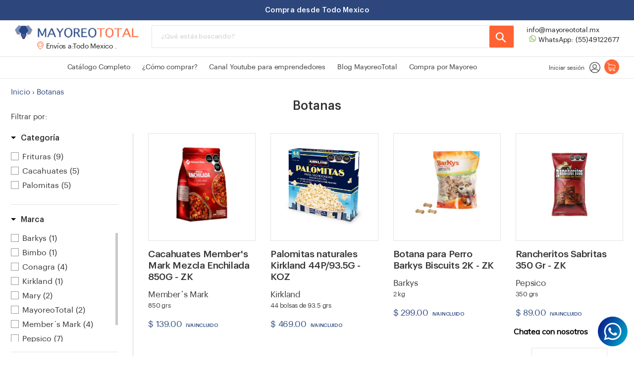

--- FILE ---
content_type: text/html; charset=utf-8
request_url: https://www.mayoreototal.mx/collections/botanas
body_size: 30485
content:
<!doctype html>
<!--[if IE 9]> <html class="ie9 no-js" lang="es"> <![endif]-->
<head>
  <!-- Google tag (gtag.js) -->
<script async src="https://www.googletagmanager.com/gtag/js?id=GT-T5J2SRRJ"></script>
<script>
  window.dataLayer = window.dataLayer || [];
  function gtag(){dataLayer.push(arguments);}
  gtag('js', new Date());

  gtag('config', 'GT-T5J2SRRJ');
</script>
  <meta name="google-site-verification" content="mqSnIXQmB8DKuXLrMZlcexVUfN6ZM6zEtIJVZemzrFs" />
<!-- Google tag (gtag.js) -->
<script async src="https://www.googletagmanager.com/gtag/js?id=AW-16658312487"></script>
<script>
  window.dataLayer = window.dataLayer || [];
  function gtag(){dataLayer.push(arguments);}
  gtag('js', new Date());

  gtag('config', 'AW-16658312487');
</script>
  
  <meta charset="utf-8">
  <meta http-equiv="X-UA-Compatible" content="IE=edge,chrome=1">
  <meta name="viewport" content="width=device-width,initial-scale=1,user-scalable=no">
  <meta name="theme-color" content="#557b97">
  <link rel="canonical" href="https://www.mayoreototal.mx/collections/botanas"><link rel="shortcut icon" href="//www.mayoreototal.mx/cdn/shop/files/Favicon_1_32x32.png?v=1613182985" type="image/png"><title>Botanas
&ndash; MayoreoTotal</title><!-- /snippets/social-meta-tags.liquid -->




<meta property="og:site_name" content="MayoreoTotal">
<meta property="og:url" content="https://www.mayoreototal.mx/collections/botanas">
<meta property="og:title" content="Botanas">
<meta property="og:type" content="product.group">
<meta property="og:description" content="MayoreoTotal es el mayorista mas grande en linea para tu negocio, oficina, restaurante, hotel para compra de abarrotes , productos de  cafetería y limpieza. Más de 12,000 productos, envío a domicilio, diversas formas de pago. ">





  <meta name="twitter:site" content="@mayoreototalmx">

<meta name="twitter:card" content="summary_large_image">
<meta name="twitter:title" content="Botanas">
<meta name="twitter:description" content="MayoreoTotal es el mayorista mas grande en linea para tu negocio, oficina, restaurante, hotel para compra de abarrotes , productos de  cafetería y limpieza. Más de 12,000 productos, envío a domicilio, diversas formas de pago. ">


  <script>
    var theme = {
      strings: {
        addToCart: "Agregar a carrito",
        soldOut: "Agotado",
        unavailable: "No disponible",
        regularPrice: "Precio habitual",
        sale: "Oferta",
        showMore: "Ver más",
        showLess: "Mostrar menos",
        addressError: "No se puede encontrar esa dirección",
        addressNoResults: "No results for that address",
        addressQueryLimit: "Se ha excedido el límite de uso de la API de Google . Considere la posibilidad de actualizar a un \u003ca href=\"https:\/\/developers.google.com\/maps\/premium\/usage-limits\"\u003ePlan Premium\u003c\/a\u003e.",
        authError: "Hubo un problema de autenticación con su cuenta de Google Maps.",
        newWindow: "Abre en una nueva ventana.",
        external: "Abre sitio externo.",
        newWindowExternal: "Abre sitio externo externo en una nueva ventana."
      },
      moneyFormat: "$ {{amount}}"
    }

    document.documentElement.className = document.documentElement.className.replace('no-js', 'js');
  </script><!--[if (gt IE 9)|!(IE)]><!--><script src="//www.mayoreototal.mx/cdn/shop/t/5/assets/gm.base.min.js?v=93511321034828998181585001975"></script><!--<![endif]-->
  <!--[if lte IE 9]><script src="//www.mayoreototal.mx/cdn/shop/t/5/assets/gm.base.min.js?v=93511321034828998181585001975"></script><![endif]-->

  
<link rel="stylesheet" crossorigin href="//www.mayoreototal.mx/cdn/shop/t/5/assets/gm.base.css?v=116672199464744491481585001975">
<link rel="stylesheet" crossorigin href="//www.mayoreototal.mx/cdn/shop/t/5/assets/gm.menu.css?v=19834329746522696691585001989">
<link rel="stylesheet" crossorigin href="//www.mayoreototal.mx/cdn/shop/t/5/assets/gm.menu.mega.css?v=108920454593923398451585001991">

<script src="//www.mayoreototal.mx/cdn/shop/t/5/assets/gm.index.js?v=80704038105231236791585001987" defer="defer"></script>



    <link rel="stylesheet" href="//www.mayoreototal.mx/cdn/shop/t/5/assets/gm.collection.css?v=136824668970313102401585001977">
  









<link rel="stylesheet" crossorigin href="//www.mayoreototal.mx/cdn/shop/t/5/assets/gm.customer.challenge.css?v=181152936472786951401585001979">

<link rel="stylesheet" crossorigin href="//www.mayoreototal.mx/cdn/shop/t/5/assets/gm.homepage.fold10.css?v=147883700886290757011585001983">
<link rel="stylesheet" crossorigin href="//www.mayoreototal.mx/cdn/shop/t/5/assets/gm.homepage.fold11.css?v=73107226466934700281585001983">
<link rel="stylesheet" crossorigin href="//www.mayoreototal.mx/cdn/shop/t/5/assets/gm.footer.css?v=84136132098182232071585001982">

  <script>window.performance && window.performance.mark && window.performance.mark('shopify.content_for_header.start');</script><meta name="google-site-verification" content="J0lixSXR1Xrq6his-Yd_zgf2w1WzVoeGJdVCcsjiMi4">
<meta name="facebook-domain-verification" content="h3q7y9z4697ftmbou3a17aywi3lqu0">
<meta id="shopify-digital-wallet" name="shopify-digital-wallet" content="/7066309/digital_wallets/dialog">
<link rel="alternate" type="application/atom+xml" title="Feed" href="/collections/botanas.atom" />
<link rel="next" href="/collections/botanas?page=2">
<link rel="alternate" type="application/json+oembed" href="https://www.mayoreototal.mx/collections/botanas.oembed">
<script async="async" src="/checkouts/internal/preloads.js?locale=es-MX"></script>
<script id="shopify-features" type="application/json">{"accessToken":"04c32ea3196ae0469cb653c1d99df261","betas":["rich-media-storefront-analytics"],"domain":"www.mayoreototal.mx","predictiveSearch":true,"shopId":7066309,"locale":"es"}</script>
<script>var Shopify = Shopify || {};
Shopify.shop = "mayoreototal.myshopify.com";
Shopify.locale = "es";
Shopify.currency = {"active":"MXN","rate":"1.0"};
Shopify.country = "MX";
Shopify.theme = {"name":"Mayoreo-total-master","id":93219913865,"schema_name":"Debut","schema_version":"9.2.0","theme_store_id":null,"role":"main"};
Shopify.theme.handle = "null";
Shopify.theme.style = {"id":null,"handle":null};
Shopify.cdnHost = "www.mayoreototal.mx/cdn";
Shopify.routes = Shopify.routes || {};
Shopify.routes.root = "/";</script>
<script type="module">!function(o){(o.Shopify=o.Shopify||{}).modules=!0}(window);</script>
<script>!function(o){function n(){var o=[];function n(){o.push(Array.prototype.slice.apply(arguments))}return n.q=o,n}var t=o.Shopify=o.Shopify||{};t.loadFeatures=n(),t.autoloadFeatures=n()}(window);</script>
<script id="shop-js-analytics" type="application/json">{"pageType":"collection"}</script>
<script defer="defer" async type="module" src="//www.mayoreototal.mx/cdn/shopifycloud/shop-js/modules/v2/client.init-shop-cart-sync_CvZOh8Af.es.esm.js"></script>
<script defer="defer" async type="module" src="//www.mayoreototal.mx/cdn/shopifycloud/shop-js/modules/v2/chunk.common_3Rxs6Qxh.esm.js"></script>
<script type="module">
  await import("//www.mayoreototal.mx/cdn/shopifycloud/shop-js/modules/v2/client.init-shop-cart-sync_CvZOh8Af.es.esm.js");
await import("//www.mayoreototal.mx/cdn/shopifycloud/shop-js/modules/v2/chunk.common_3Rxs6Qxh.esm.js");

  window.Shopify.SignInWithShop?.initShopCartSync?.({"fedCMEnabled":true,"windoidEnabled":true});

</script>
<script>(function() {
  var isLoaded = false;
  function asyncLoad() {
    if (isLoaded) return;
    isLoaded = true;
    var urls = ["https:\/\/s3.amazonaws.com\/conektaapi\/v1.0.0\/js\/conekta_shopify.js?shop=mayoreototal.myshopify.com","https:\/\/www.improvedcontactform.com\/icf.js?shop=mayoreototal.myshopify.com","\/\/cdn.secomapp.com\/promotionpopup\/cdn\/allshops\/mayoreototal\/1636031866.js?shop=mayoreototal.myshopify.com","https:\/\/cdn.shopify.com\/s\/files\/1\/0457\/2220\/6365\/files\/pushdaddy_v60_test.js?shop=mayoreototal.myshopify.com","https:\/\/dropify.dropi.co\/js\/checkout.js?shop=mayoreototal.myshopify.com","https:\/\/cdn.shopify.com\/s\/files\/1\/0033\/3538\/9233\/files\/pushdaddy_a7_livechat1_new2.js?v=1707659950\u0026shop=mayoreototal.myshopify.com","https:\/\/cdn.hextom.com\/js\/freeshippingbar.js?shop=mayoreototal.myshopify.com","https:\/\/cdn-spurit.com\/all-apps\/checker.js?shop=mayoreototal.myshopify.com"];
    for (var i = 0; i < urls.length; i++) {
      var s = document.createElement('script');
      s.type = 'text/javascript';
      s.async = true;
      s.src = urls[i];
      var x = document.getElementsByTagName('script')[0];
      x.parentNode.insertBefore(s, x);
    }
  };
  if(window.attachEvent) {
    window.attachEvent('onload', asyncLoad);
  } else {
    window.addEventListener('load', asyncLoad, false);
  }
})();</script>
<script id="__st">var __st={"a":7066309,"offset":-21600,"reqid":"0e3c3858-90a5-400b-a2c7-cf2a3623cc42-1768598884","pageurl":"www.mayoreototal.mx\/collections\/botanas","u":"dd02e2f341c5","p":"collection","rtyp":"collection","rid":93521903667};</script>
<script>window.ShopifyPaypalV4VisibilityTracking = true;</script>
<script id="captcha-bootstrap">!function(){'use strict';const t='contact',e='account',n='new_comment',o=[[t,t],['blogs',n],['comments',n],[t,'customer']],c=[[e,'customer_login'],[e,'guest_login'],[e,'recover_customer_password'],[e,'create_customer']],r=t=>t.map((([t,e])=>`form[action*='/${t}']:not([data-nocaptcha='true']) input[name='form_type'][value='${e}']`)).join(','),a=t=>()=>t?[...document.querySelectorAll(t)].map((t=>t.form)):[];function s(){const t=[...o],e=r(t);return a(e)}const i='password',u='form_key',d=['recaptcha-v3-token','g-recaptcha-response','h-captcha-response',i],f=()=>{try{return window.sessionStorage}catch{return}},m='__shopify_v',_=t=>t.elements[u];function p(t,e,n=!1){try{const o=window.sessionStorage,c=JSON.parse(o.getItem(e)),{data:r}=function(t){const{data:e,action:n}=t;return t[m]||n?{data:e,action:n}:{data:t,action:n}}(c);for(const[e,n]of Object.entries(r))t.elements[e]&&(t.elements[e].value=n);n&&o.removeItem(e)}catch(o){console.error('form repopulation failed',{error:o})}}const l='form_type',E='cptcha';function T(t){t.dataset[E]=!0}const w=window,h=w.document,L='Shopify',v='ce_forms',y='captcha';let A=!1;((t,e)=>{const n=(g='f06e6c50-85a8-45c8-87d0-21a2b65856fe',I='https://cdn.shopify.com/shopifycloud/storefront-forms-hcaptcha/ce_storefront_forms_captcha_hcaptcha.v1.5.2.iife.js',D={infoText:'Protegido por hCaptcha',privacyText:'Privacidad',termsText:'Términos'},(t,e,n)=>{const o=w[L][v],c=o.bindForm;if(c)return c(t,g,e,D).then(n);var r;o.q.push([[t,g,e,D],n]),r=I,A||(h.body.append(Object.assign(h.createElement('script'),{id:'captcha-provider',async:!0,src:r})),A=!0)});var g,I,D;w[L]=w[L]||{},w[L][v]=w[L][v]||{},w[L][v].q=[],w[L][y]=w[L][y]||{},w[L][y].protect=function(t,e){n(t,void 0,e),T(t)},Object.freeze(w[L][y]),function(t,e,n,w,h,L){const[v,y,A,g]=function(t,e,n){const i=e?o:[],u=t?c:[],d=[...i,...u],f=r(d),m=r(i),_=r(d.filter((([t,e])=>n.includes(e))));return[a(f),a(m),a(_),s()]}(w,h,L),I=t=>{const e=t.target;return e instanceof HTMLFormElement?e:e&&e.form},D=t=>v().includes(t);t.addEventListener('submit',(t=>{const e=I(t);if(!e)return;const n=D(e)&&!e.dataset.hcaptchaBound&&!e.dataset.recaptchaBound,o=_(e),c=g().includes(e)&&(!o||!o.value);(n||c)&&t.preventDefault(),c&&!n&&(function(t){try{if(!f())return;!function(t){const e=f();if(!e)return;const n=_(t);if(!n)return;const o=n.value;o&&e.removeItem(o)}(t);const e=Array.from(Array(32),(()=>Math.random().toString(36)[2])).join('');!function(t,e){_(t)||t.append(Object.assign(document.createElement('input'),{type:'hidden',name:u})),t.elements[u].value=e}(t,e),function(t,e){const n=f();if(!n)return;const o=[...t.querySelectorAll(`input[type='${i}']`)].map((({name:t})=>t)),c=[...d,...o],r={};for(const[a,s]of new FormData(t).entries())c.includes(a)||(r[a]=s);n.setItem(e,JSON.stringify({[m]:1,action:t.action,data:r}))}(t,e)}catch(e){console.error('failed to persist form',e)}}(e),e.submit())}));const S=(t,e)=>{t&&!t.dataset[E]&&(n(t,e.some((e=>e===t))),T(t))};for(const o of['focusin','change'])t.addEventListener(o,(t=>{const e=I(t);D(e)&&S(e,y())}));const B=e.get('form_key'),M=e.get(l),P=B&&M;t.addEventListener('DOMContentLoaded',(()=>{const t=y();if(P)for(const e of t)e.elements[l].value===M&&p(e,B);[...new Set([...A(),...v().filter((t=>'true'===t.dataset.shopifyCaptcha))])].forEach((e=>S(e,t)))}))}(h,new URLSearchParams(w.location.search),n,t,e,['guest_login'])})(!0,!0)}();</script>
<script integrity="sha256-4kQ18oKyAcykRKYeNunJcIwy7WH5gtpwJnB7kiuLZ1E=" data-source-attribution="shopify.loadfeatures" defer="defer" src="//www.mayoreototal.mx/cdn/shopifycloud/storefront/assets/storefront/load_feature-a0a9edcb.js" crossorigin="anonymous"></script>
<script data-source-attribution="shopify.dynamic_checkout.dynamic.init">var Shopify=Shopify||{};Shopify.PaymentButton=Shopify.PaymentButton||{isStorefrontPortableWallets:!0,init:function(){window.Shopify.PaymentButton.init=function(){};var t=document.createElement("script");t.src="https://www.mayoreototal.mx/cdn/shopifycloud/portable-wallets/latest/portable-wallets.es.js",t.type="module",document.head.appendChild(t)}};
</script>
<script data-source-attribution="shopify.dynamic_checkout.buyer_consent">
  function portableWalletsHideBuyerConsent(e){var t=document.getElementById("shopify-buyer-consent"),n=document.getElementById("shopify-subscription-policy-button");t&&n&&(t.classList.add("hidden"),t.setAttribute("aria-hidden","true"),n.removeEventListener("click",e))}function portableWalletsShowBuyerConsent(e){var t=document.getElementById("shopify-buyer-consent"),n=document.getElementById("shopify-subscription-policy-button");t&&n&&(t.classList.remove("hidden"),t.removeAttribute("aria-hidden"),n.addEventListener("click",e))}window.Shopify?.PaymentButton&&(window.Shopify.PaymentButton.hideBuyerConsent=portableWalletsHideBuyerConsent,window.Shopify.PaymentButton.showBuyerConsent=portableWalletsShowBuyerConsent);
</script>
<script data-source-attribution="shopify.dynamic_checkout.cart.bootstrap">document.addEventListener("DOMContentLoaded",(function(){function t(){return document.querySelector("shopify-accelerated-checkout-cart, shopify-accelerated-checkout")}if(t())Shopify.PaymentButton.init();else{new MutationObserver((function(e,n){t()&&(Shopify.PaymentButton.init(),n.disconnect())})).observe(document.body,{childList:!0,subtree:!0})}}));
</script>
<script id="sections-script" data-sections="header,logo-bar-slider,footer" defer="defer" src="//www.mayoreototal.mx/cdn/shop/t/5/compiled_assets/scripts.js?v=49672"></script>
<script>window.performance && window.performance.mark && window.performance.mark('shopify.content_for_header.end');</script>
<!--begin-bc-sf-filter-css-->
  <style data-id="bc-sf-filter-style" type="text/css">
      #bc-sf-filter-options-wrapper .bc-sf-filter-option-block .bc-sf-filter-block-title h3,
      #bc-sf-filter-tree-h .bc-sf-filter-option-block .bc-sf-filter-block-title a {}
      #bc-sf-filter-options-wrapper .bc-sf-filter-option-block .bc-sf-filter-block-content ul li a,
      #bc-sf-filter-tree-h .bc-sf-filter-option-block .bc-sf-filter-block-content ul li a {}
      #bc-sf-filter-tree-mobile button {}
    </style><link href="//www.mayoreototal.mx/cdn/shop/t/5/assets/bc-sf-filter.scss.css?v=182383658493251918961714432120" rel="stylesheet" type="text/css" media="all" />
<!--start-bc-al-css--><!--end-bc-al-css-->

<!-- Start Widgets Slider CSS --><!-- End Widgets Slider CSS -->

<!--end-bc-sf-filter-css--><link rel="stylesheet" href="//www.mayoreototal.mx/cdn/shop/t/5/assets/sca-pp.css?v=26248894406678077071585002019">
 <script>
  
	SCAPPLive = {};
  
  SCAPPShop = {};
    
  </script>
<script src="//www.mayoreototal.mx/cdn/shop/t/5/assets/sca-pp-initial.js?v=5518603368539546641636031868" type="text/javascript"></script>
   
<!-- BEGIN app block: shopify://apps/pushdaddy-whatsapp-chat-api/blocks/app-embed/e3f2054d-bf7b-4e63-8db3-00712592382c -->
  
<script>
   var random_numberyryt = "id" + Math.random().toString(16).slice(2);
</script>

 <div id="shopify-block-placeholder_pdaddychat" class="shopify-block shopify-app-block" data-block-handle="app-embed">
 </div>

<script>
  document.getElementById('shopify-block-placeholder_pdaddychat').id = 'shopify-block-' + random_numberyryt;
if (!window.wwhatsappJs_new2a) {
    try {
        window.wwhatsappJs_new2a = {};
        wwhatsappJs_new2a.WhatsApp_new2a = {
            metafields: {
                shop: "mayoreototal.myshopify.com",
                settings: {"block_order":["15000111944"],"blocks":{"15000111944":{"disabled":"0","number":"5542688491","name":"Pedro ","label":"Roman","avatar":"https://cdn.shopify.com/s/files/1/0033/3538/9233/files/Male-2.png?v=1628343022","online":"0","timezone":"Europe/Rome","cid":"15000111944","ciiid":"106792","websiteee":"mayoreototal.mx","sunday":{"enabled":"1","range":"540,1020"},"monday":{"enabled":"1","range":"540,1020"},"tuesday":{"enabled":"1","range":"540,1020"},"wednesday":{"enabled":"1","range":"540,1020"},"thursday":{"enabled":"1","range":"540,1020"},"friday":{"enabled":"1","range":"0,0"},"saturday":{"enabled":"1","range":"0,0"},"offline":"Actualmente fuera de línea. Volveremos pronto","chat":{"enabled":"1","greeting":"¡Hola! Fabian aquí del equipo de soporte. para el estado del pedido, proporcione su número de pedido e ingrese, para cualquier otra cosa, escriba un mensaje y chatee conmigo"},"message":"Necesito ayuda","page_url":"0"}},"style":{"pattern":"24","customized":{"enabled":"0","color":"#FFFFFF","background":"#1E1E20","background_img":"","svg_color":"","background_img_main":"","button_animation":"","background_pic_header":"","auto_start":"9999000","hide_buttonsx":"0","icon_width":"60","chat_width":"376","border_radius":"50","icon_position":"12","compact_normal":"1","secondary_button":"0","secondary_button_link":"","secondary_text":"","pages_display":"/pages/,/,/collections/,/products/,/cart/,/orders/,/checkouts/,/blogs/,/password/","updown_bottom":"20","labelradius":"8","updown_bottom_m":"20","updown_bottom2":"0","widget_optin":"","leftright_label":"0","updown_share":"30","secondary_button_bgcolor":"#f0f0f0","secondary_button_tcolor":"#0084FF ","secondary_button_lcolor":"#0084FF ","leftt_rightt":"1.0","leftt_rightt_sec":"12","animation_count":"infinite","font_weight":"600","animation_iteration":"99999","extend_header_img":"0","font":"Muli","font_size":"16","abandned_cart_enabled":"1","auto_hide_share":"10000000000","auto_hide_chat":"10000000000","final_leftright_second_position":"left","remove_bottom":"1","header_text_color":"","header_bg_color":"#","pushnotifiction":"1","share_icons_display":"Whatsapp","share_size":"40","share_radius":"0","svg_yes":"0","svg_yes_icon":"0","share_trans":"0","what_bg":"","body_bgcolor":"","abandoned_kakkar":"0","shadow_yn":"1","mobile_label_yn":"1","google_ec":"whatsapp_pushdaddy","google_el":"whatsapp_pushdaddy","google_ea":"whatsapp_pushdaddy","fpixel_en":"whatsapp_pushdaddy","insta_username":"","fb_username":"","email_username":"","faq_yn":"0","chatbox_radius":"8","clicktcart_text":"Estamos disponibles las 24 horas, los 7 días de la semana para charlar. siéntete libre de chatear","live_whatsapp":"1","live_whatsapp_mobile":"1","bot_yn":"0","advance_bot":"0","botus":"1","clicktcart_anim_c":"pwapp-onlyonce","clicktcart":"0","ctaction_animation":"pwapp-bounce","order_conf":false,"whatsapp_yn":"0","header_posit_img":"center","remove_bg":"0","img_cntt":"10000000000000000","ordertrack_url":"","chatbox_height":"70","title_textsize":"24","waving_img":"","merged_icons":"0","merged_icons_display":"NO","blink_circle":"0","blink_animation":"pwapp-zooml","blink_circle_color":"#fff","blink_circle_bg":"red","trackingon":"0","chatnow_color":"black","label_bgcolor":"#fff","faq_color":"black","leftrightclose":"right","header_flat":"1","adddv_bott":"","etext1":"Please introduce yourself","etext2":"Enter your email","etext3":"Send","etext4":"Thank You","etext5":"2000","scaleicon":"1","scaleicon_m":"1","emailpop":"0","signuppopup":"","flyer_chat":"0","flyer_chat_m":"0","flyer_text":"","flyer_img":"","merge_bot_button":"0","wallyn":"0","lang_support":"en"}},"share":{"desktop":{"disabled":"1","position":"left"},"mobile":{"disabled":"1","position":"left"},"style":{"color":"#2A2C2B","background":"#D8AB2E"},"texts":{"button":"Compartir","message":"COMPRUEBE ESTO"}},"push_notif":{"headertttext":"No te pierdas ninguna venta 🛍️","bodytextt":"Suscríbete para recibir actualizaciones sobre nuevos productos y promociones exclusivas","acceppttextt":"Aceptar","dennnyyextt":"Rechazar"},"addtocart":{"style":{"mobile":"0","desktop":"0","replace_yn":"0","but_bgcolor":"","but_tcolor":"","but_fsize":"0","but_radius":"0","button_wid":"0","button_pad":"0","but_bor_col":"","but_bor_wid":"0"},"texts":{"but_label1":"","but_link1":"","but_label2":"","but_link2":""}},"faq_quick_reply":[],"faq_block_order":[],"faq_blocks":[],"faq_texts":{"category":"FAQ Categories","featured":"General questions","search":"Search on Helpdesk","results":"Results for terms","no_results":"Sorry, no results found. Please try another keyword."},"track_url":"https://way2enjoy.com/shopify/1/whatsapp-chat/tracking_1.php","charge":true,"desktop":{"disabled":"0","position":"right","layout":"button_chat"},"mobile":{"disabled":"0","position":"right","layout":"button_chat"},"texts":{"title":"Hola","description":"Bienvenida Invitada","prefilledt":"Necesito ayuda","note":"Normalmente respondemos en minutos","button":"Chatea con nosotros","button_m":"Chatea con nosotros","bot_tri_button":"Order Status","placeholder":"Enviar un mensaje","emoji_search":"Search emoji…","emoji_frequently":"Frequently used","emoji_people":"People","emoji_nature":"Nature","emoji_objects":"Objects","emoji_places":"Places","emoji_symbols":"Symbols","emoji_not_found":"No emoji could be found"}},
				
            }
        };
        // Any additional code...
    } catch (e) {
        console.error('An error occurred in the script:', e);
    }
}

  const blocksyyy = wwhatsappJs_new2a.WhatsApp_new2a.metafields.settings.blocks;
for (const blockId in blocksyyy) {
    if (blocksyyy.hasOwnProperty(blockId)) {
        const block = blocksyyy[blockId]; 
        const ciiid_value = block.ciiid;   
        const pdaddy_website = block.websiteee;   

		
		
         localStorage.setItem('pdaddy_ciiid', ciiid_value);
		          localStorage.setItem('pdaddy_website', pdaddy_website);
       // console.log(`Stored ciiid for block ${blockId}: ${ciiid_value}`);
    }
}




</script>






<!-- END app block --><!-- BEGIN app block: shopify://apps/mercado-pago-antifraud-plus/blocks/embed-block/b19ea721-f94a-4308-bee5-0057c043bac5 -->
<!-- BEGIN app snippet: send-melidata-report --><script>
  const MLD_IS_DEV = false;
  const CART_TOKEN_KEY = 'cartToken';
  const USER_SESSION_ID_KEY = 'pf_user_session_id';
  const EVENT_TYPE = 'event';
  const MLD_PLATFORM_NAME = 'shopify';
  const PLATFORM_VERSION = '1.0.0';
  const MLD_PLUGIN_VERSION = '0.1.0';
  const NAVIGATION_DATA_PATH = 'pf/navigation_data';
  const MELIDATA_TRACKS_URL = 'https://api.mercadopago.com/v1/plugins/melidata/tracks';
  const BUSINESS_NAME = 'mercadopago';
  const MLD_MELI_SESSION_ID_KEY = 'meli_session_id';
  const EVENT_NAME = 'navigation_data'

  const SEND_MELIDATA_REPORT_NAME = MLD_IS_DEV ? 'send_melidata_report_test' : 'send_melidata_report';
  const SUCCESS_SENDING_MELIDATA_REPORT_VALUE = 'SUCCESS_SENDING_MELIDATA_REPORT';
  const FAILED_SENDING_MELIDATA_REPORT_VALUE = 'FAILED_SENDING_MELIDATA_REPORT';

  const userAgent = navigator.userAgent;
  const startTime = Date.now();
  const deviceId = sessionStorage.getItem(MLD_MELI_SESSION_ID_KEY) ?? '';
  const cartToken = localStorage.getItem(CART_TOKEN_KEY) ?? '';
  const userSessionId = generateUserSessionId();
  const shopId = __st?.a ?? '';
  const shopUrl = Shopify?.shop ?? '';
  const country = Shopify?.country ?? '';

  const siteIdMap = {
    BR: 'MLB',
    MX: 'MLM',
    CO: 'MCO',
    CL: 'MLC',
    UY: 'MLU',
    PE: 'MPE',
    AR: 'MLA',
  };

  function getSiteId() {
    return siteIdMap[country] ?? 'MLB';
  }

  function detectBrowser() {
    switch (true) {
      case /Edg/.test(userAgent):
        return 'Microsoft Edge';
      case /Chrome/.test(userAgent) && !/Edg/.test(userAgent):
        return 'Chrome';
      case /Firefox/.test(userAgent):
        return 'Firefox';
      case /Safari/.test(userAgent) && !/Chrome/.test(userAgent):
        return 'Safari';
      case /Opera/.test(userAgent) || /OPR/.test(userAgent):
        return 'Opera';
      case /Trident/.test(userAgent) || /MSIE/.test(userAgent):
        return 'Internet Explorer';
      case /Edge/.test(userAgent):
        return 'Microsoft Edge (Legacy)';
      default:
        return 'Unknown';
    }
  }

  function detectDevice() {
    switch (true) {
      case /android/i.test(userAgent):
        return '/mobile/android';
      case /iPad|iPhone|iPod/.test(userAgent):
        return '/mobile/ios';
      case /mobile/i.test(userAgent):
        return '/mobile';
      default:
        return '/web/desktop';
    }
  }

  function getPageTimeCount() {
    const endTime = Date.now();
    const timeSpent = endTime - startTime;
    return timeSpent;
  }

  function buildURLPath(fullUrl) {
    try {
      const url = new URL(fullUrl);
      return url.pathname;
    } catch (error) {
      return '';
    }
  }

  function generateUUID() {
    return 'pf-' + Date.now() + '-' + Math.random().toString(36).substring(2, 9);
  }

  function generateUserSessionId() {
    const uuid = generateUUID();
    const userSessionId = sessionStorage.getItem(USER_SESSION_ID_KEY);
    if (!userSessionId) {
      sessionStorage.setItem(USER_SESSION_ID_KEY, uuid);
      return uuid;
    }
    return userSessionId;
  }

  function sendMelidataReport() {
    try {
      const payload = {
        platform: {
          name: MLD_PLATFORM_NAME,
          version: PLATFORM_VERSION,
          uri: '/',
          location: '/',
        },
        plugin: {
          version: MLD_PLUGIN_VERSION,
        },
        user: {
          uid: userSessionId,
        },
        application: {
          business: BUSINESS_NAME,
          site_id: getSiteId(),
          version: PLATFORM_VERSION,
        },
        device: {
          platform: detectDevice(),
        },
        events: [
          {
            path: NAVIGATION_DATA_PATH,
            id: userSessionId,
            type: EVENT_TYPE,
            user_local_timestamp: new Date().toISOString(),
            metadata_type: EVENT_TYPE,
            metadata: {
              event: {
                element: 'window',
                action: 'load',
                target: 'body',
                label: EVENT_NAME,
              },
              configs: [
                {
                  config_name: 'page_time',
                  new_value: getPageTimeCount().toString(),
                },
                {
                  config_name: 'shop',
                  new_value: shopUrl,
                },
                {
                  config_name: 'shop_id',
                  new_value: String(shopId),
                },
                {
                  config_name: 'pf_user_session_id',
                  new_value: userSessionId,
                },
                {
                  config_name: 'current_page',
                  new_value: location.pathname,
                },
                {
                  config_name: 'last_page',
                  new_value: buildURLPath(document.referrer),
                },
                {
                  config_name: 'is_device_generated',
                  new_value: String(!!deviceId),
                },
                {
                  config_name: 'browser',
                  new_value: detectBrowser(),
                },
                {
                  config_name: 'cart_token',
                  new_value: cartToken.slice(1, -1),
                },
              ],
            },
          },
        ],
      };

      const success = navigator.sendBeacon(MELIDATA_TRACKS_URL, JSON.stringify(payload));
      if (success) {
        registerDatadogEvent(SEND_MELIDATA_REPORT_NAME, SUCCESS_SENDING_MELIDATA_REPORT_VALUE, `[${EVENT_NAME}]`, shopUrl);
      } else {
        registerDatadogEvent(SEND_MELIDATA_REPORT_NAME, FAILED_SENDING_MELIDATA_REPORT_VALUE, `[${EVENT_NAME}]`, shopUrl);
      }
    } catch (error) {
      registerDatadogEvent(SEND_MELIDATA_REPORT_NAME, FAILED_SENDING_MELIDATA_REPORT_VALUE, `[${EVENT_NAME}]: ${error}`, shopUrl);
    }
  }
  window.addEventListener('beforeunload', sendMelidataReport);
</script><!-- END app snippet -->
<!-- END app block --><script src="https://cdn.shopify.com/extensions/747c5c4f-01f6-4977-a618-0a92d9ef14e9/pushdaddy-whatsapp-live-chat-340/assets/pushdaddy_a7_livechat1_new4.js" type="text/javascript" defer="defer"></script>
<link href="https://cdn.shopify.com/extensions/747c5c4f-01f6-4977-a618-0a92d9ef14e9/pushdaddy-whatsapp-live-chat-340/assets/pwhatsapp119ba1.scss.css" rel="stylesheet" type="text/css" media="all">
<script src="https://cdn.shopify.com/extensions/019a9885-5cb8-7f04-b0fb-8a9d5cdad1c0/mercadopago-pf-app-132/assets/generate-meli-session-id.js" type="text/javascript" defer="defer"></script>
<meta property="og:image" content="https://cdn.shopify.com/s/files/1/0706/6309/files/group-16_3x_e4f00314-3586-4eda-a1f6-98884faf1d6b.jpg?height=628&pad_color=fff&v=1613182847&width=1200" />
<meta property="og:image:secure_url" content="https://cdn.shopify.com/s/files/1/0706/6309/files/group-16_3x_e4f00314-3586-4eda-a1f6-98884faf1d6b.jpg?height=628&pad_color=fff&v=1613182847&width=1200" />
<meta property="og:image:width" content="1200" />
<meta property="og:image:height" content="628" />
<link href="https://monorail-edge.shopifysvc.com" rel="dns-prefetch">
<script>(function(){if ("sendBeacon" in navigator && "performance" in window) {try {var session_token_from_headers = performance.getEntriesByType('navigation')[0].serverTiming.find(x => x.name == '_s').description;} catch {var session_token_from_headers = undefined;}var session_cookie_matches = document.cookie.match(/_shopify_s=([^;]*)/);var session_token_from_cookie = session_cookie_matches && session_cookie_matches.length === 2 ? session_cookie_matches[1] : "";var session_token = session_token_from_headers || session_token_from_cookie || "";function handle_abandonment_event(e) {var entries = performance.getEntries().filter(function(entry) {return /monorail-edge.shopifysvc.com/.test(entry.name);});if (!window.abandonment_tracked && entries.length === 0) {window.abandonment_tracked = true;var currentMs = Date.now();var navigation_start = performance.timing.navigationStart;var payload = {shop_id: 7066309,url: window.location.href,navigation_start,duration: currentMs - navigation_start,session_token,page_type: "collection"};window.navigator.sendBeacon("https://monorail-edge.shopifysvc.com/v1/produce", JSON.stringify({schema_id: "online_store_buyer_site_abandonment/1.1",payload: payload,metadata: {event_created_at_ms: currentMs,event_sent_at_ms: currentMs}}));}}window.addEventListener('pagehide', handle_abandonment_event);}}());</script>
<script id="web-pixels-manager-setup">(function e(e,d,r,n,o){if(void 0===o&&(o={}),!Boolean(null===(a=null===(i=window.Shopify)||void 0===i?void 0:i.analytics)||void 0===a?void 0:a.replayQueue)){var i,a;window.Shopify=window.Shopify||{};var t=window.Shopify;t.analytics=t.analytics||{};var s=t.analytics;s.replayQueue=[],s.publish=function(e,d,r){return s.replayQueue.push([e,d,r]),!0};try{self.performance.mark("wpm:start")}catch(e){}var l=function(){var e={modern:/Edge?\/(1{2}[4-9]|1[2-9]\d|[2-9]\d{2}|\d{4,})\.\d+(\.\d+|)|Firefox\/(1{2}[4-9]|1[2-9]\d|[2-9]\d{2}|\d{4,})\.\d+(\.\d+|)|Chrom(ium|e)\/(9{2}|\d{3,})\.\d+(\.\d+|)|(Maci|X1{2}).+ Version\/(15\.\d+|(1[6-9]|[2-9]\d|\d{3,})\.\d+)([,.]\d+|)( \(\w+\)|)( Mobile\/\w+|) Safari\/|Chrome.+OPR\/(9{2}|\d{3,})\.\d+\.\d+|(CPU[ +]OS|iPhone[ +]OS|CPU[ +]iPhone|CPU IPhone OS|CPU iPad OS)[ +]+(15[._]\d+|(1[6-9]|[2-9]\d|\d{3,})[._]\d+)([._]\d+|)|Android:?[ /-](13[3-9]|1[4-9]\d|[2-9]\d{2}|\d{4,})(\.\d+|)(\.\d+|)|Android.+Firefox\/(13[5-9]|1[4-9]\d|[2-9]\d{2}|\d{4,})\.\d+(\.\d+|)|Android.+Chrom(ium|e)\/(13[3-9]|1[4-9]\d|[2-9]\d{2}|\d{4,})\.\d+(\.\d+|)|SamsungBrowser\/([2-9]\d|\d{3,})\.\d+/,legacy:/Edge?\/(1[6-9]|[2-9]\d|\d{3,})\.\d+(\.\d+|)|Firefox\/(5[4-9]|[6-9]\d|\d{3,})\.\d+(\.\d+|)|Chrom(ium|e)\/(5[1-9]|[6-9]\d|\d{3,})\.\d+(\.\d+|)([\d.]+$|.*Safari\/(?![\d.]+ Edge\/[\d.]+$))|(Maci|X1{2}).+ Version\/(10\.\d+|(1[1-9]|[2-9]\d|\d{3,})\.\d+)([,.]\d+|)( \(\w+\)|)( Mobile\/\w+|) Safari\/|Chrome.+OPR\/(3[89]|[4-9]\d|\d{3,})\.\d+\.\d+|(CPU[ +]OS|iPhone[ +]OS|CPU[ +]iPhone|CPU IPhone OS|CPU iPad OS)[ +]+(10[._]\d+|(1[1-9]|[2-9]\d|\d{3,})[._]\d+)([._]\d+|)|Android:?[ /-](13[3-9]|1[4-9]\d|[2-9]\d{2}|\d{4,})(\.\d+|)(\.\d+|)|Mobile Safari.+OPR\/([89]\d|\d{3,})\.\d+\.\d+|Android.+Firefox\/(13[5-9]|1[4-9]\d|[2-9]\d{2}|\d{4,})\.\d+(\.\d+|)|Android.+Chrom(ium|e)\/(13[3-9]|1[4-9]\d|[2-9]\d{2}|\d{4,})\.\d+(\.\d+|)|Android.+(UC? ?Browser|UCWEB|U3)[ /]?(15\.([5-9]|\d{2,})|(1[6-9]|[2-9]\d|\d{3,})\.\d+)\.\d+|SamsungBrowser\/(5\.\d+|([6-9]|\d{2,})\.\d+)|Android.+MQ{2}Browser\/(14(\.(9|\d{2,})|)|(1[5-9]|[2-9]\d|\d{3,})(\.\d+|))(\.\d+|)|K[Aa][Ii]OS\/(3\.\d+|([4-9]|\d{2,})\.\d+)(\.\d+|)/},d=e.modern,r=e.legacy,n=navigator.userAgent;return n.match(d)?"modern":n.match(r)?"legacy":"unknown"}(),u="modern"===l?"modern":"legacy",c=(null!=n?n:{modern:"",legacy:""})[u],f=function(e){return[e.baseUrl,"/wpm","/b",e.hashVersion,"modern"===e.buildTarget?"m":"l",".js"].join("")}({baseUrl:d,hashVersion:r,buildTarget:u}),m=function(e){var d=e.version,r=e.bundleTarget,n=e.surface,o=e.pageUrl,i=e.monorailEndpoint;return{emit:function(e){var a=e.status,t=e.errorMsg,s=(new Date).getTime(),l=JSON.stringify({metadata:{event_sent_at_ms:s},events:[{schema_id:"web_pixels_manager_load/3.1",payload:{version:d,bundle_target:r,page_url:o,status:a,surface:n,error_msg:t},metadata:{event_created_at_ms:s}}]});if(!i)return console&&console.warn&&console.warn("[Web Pixels Manager] No Monorail endpoint provided, skipping logging."),!1;try{return self.navigator.sendBeacon.bind(self.navigator)(i,l)}catch(e){}var u=new XMLHttpRequest;try{return u.open("POST",i,!0),u.setRequestHeader("Content-Type","text/plain"),u.send(l),!0}catch(e){return console&&console.warn&&console.warn("[Web Pixels Manager] Got an unhandled error while logging to Monorail."),!1}}}}({version:r,bundleTarget:l,surface:e.surface,pageUrl:self.location.href,monorailEndpoint:e.monorailEndpoint});try{o.browserTarget=l,function(e){var d=e.src,r=e.async,n=void 0===r||r,o=e.onload,i=e.onerror,a=e.sri,t=e.scriptDataAttributes,s=void 0===t?{}:t,l=document.createElement("script"),u=document.querySelector("head"),c=document.querySelector("body");if(l.async=n,l.src=d,a&&(l.integrity=a,l.crossOrigin="anonymous"),s)for(var f in s)if(Object.prototype.hasOwnProperty.call(s,f))try{l.dataset[f]=s[f]}catch(e){}if(o&&l.addEventListener("load",o),i&&l.addEventListener("error",i),u)u.appendChild(l);else{if(!c)throw new Error("Did not find a head or body element to append the script");c.appendChild(l)}}({src:f,async:!0,onload:function(){if(!function(){var e,d;return Boolean(null===(d=null===(e=window.Shopify)||void 0===e?void 0:e.analytics)||void 0===d?void 0:d.initialized)}()){var d=window.webPixelsManager.init(e)||void 0;if(d){var r=window.Shopify.analytics;r.replayQueue.forEach((function(e){var r=e[0],n=e[1],o=e[2];d.publishCustomEvent(r,n,o)})),r.replayQueue=[],r.publish=d.publishCustomEvent,r.visitor=d.visitor,r.initialized=!0}}},onerror:function(){return m.emit({status:"failed",errorMsg:"".concat(f," has failed to load")})},sri:function(e){var d=/^sha384-[A-Za-z0-9+/=]+$/;return"string"==typeof e&&d.test(e)}(c)?c:"",scriptDataAttributes:o}),m.emit({status:"loading"})}catch(e){m.emit({status:"failed",errorMsg:(null==e?void 0:e.message)||"Unknown error"})}}})({shopId: 7066309,storefrontBaseUrl: "https://www.mayoreototal.mx",extensionsBaseUrl: "https://extensions.shopifycdn.com/cdn/shopifycloud/web-pixels-manager",monorailEndpoint: "https://monorail-edge.shopifysvc.com/unstable/produce_batch",surface: "storefront-renderer",enabledBetaFlags: ["2dca8a86"],webPixelsConfigList: [{"id":"1193083099","configuration":"{\"shopUrl\":\"mayoreototal.myshopify.com\"}","eventPayloadVersion":"v1","runtimeContext":"STRICT","scriptVersion":"c581e5437ee132f6ac1ad175a6693233","type":"APP","apiClientId":109149454337,"privacyPurposes":["ANALYTICS","MARKETING","SALE_OF_DATA"],"dataSharingAdjustments":{"protectedCustomerApprovalScopes":["read_customer_personal_data"]}},{"id":"632684763","configuration":"{\"config\":\"{\\\"pixel_id\\\":\\\"GT-T5J2SRRJ\\\",\\\"target_country\\\":\\\"MX\\\",\\\"gtag_events\\\":[{\\\"type\\\":\\\"purchase\\\",\\\"action_label\\\":\\\"MC-WNC26Z0RFK\\\"},{\\\"type\\\":\\\"page_view\\\",\\\"action_label\\\":\\\"MC-WNC26Z0RFK\\\"},{\\\"type\\\":\\\"view_item\\\",\\\"action_label\\\":\\\"MC-WNC26Z0RFK\\\"}],\\\"enable_monitoring_mode\\\":false}\"}","eventPayloadVersion":"v1","runtimeContext":"OPEN","scriptVersion":"b2a88bafab3e21179ed38636efcd8a93","type":"APP","apiClientId":1780363,"privacyPurposes":[],"dataSharingAdjustments":{"protectedCustomerApprovalScopes":["read_customer_address","read_customer_email","read_customer_name","read_customer_personal_data","read_customer_phone"]}},{"id":"72581339","eventPayloadVersion":"v1","runtimeContext":"LAX","scriptVersion":"1","type":"CUSTOM","privacyPurposes":["ANALYTICS"],"name":"Google Analytics tag (migrated)"},{"id":"shopify-app-pixel","configuration":"{}","eventPayloadVersion":"v1","runtimeContext":"STRICT","scriptVersion":"0450","apiClientId":"shopify-pixel","type":"APP","privacyPurposes":["ANALYTICS","MARKETING"]},{"id":"shopify-custom-pixel","eventPayloadVersion":"v1","runtimeContext":"LAX","scriptVersion":"0450","apiClientId":"shopify-pixel","type":"CUSTOM","privacyPurposes":["ANALYTICS","MARKETING"]}],isMerchantRequest: false,initData: {"shop":{"name":"MayoreoTotal","paymentSettings":{"currencyCode":"MXN"},"myshopifyDomain":"mayoreototal.myshopify.com","countryCode":"MX","storefrontUrl":"https:\/\/www.mayoreototal.mx"},"customer":null,"cart":null,"checkout":null,"productVariants":[],"purchasingCompany":null},},"https://www.mayoreototal.mx/cdn","fcfee988w5aeb613cpc8e4bc33m6693e112",{"modern":"","legacy":""},{"shopId":"7066309","storefrontBaseUrl":"https:\/\/www.mayoreototal.mx","extensionBaseUrl":"https:\/\/extensions.shopifycdn.com\/cdn\/shopifycloud\/web-pixels-manager","surface":"storefront-renderer","enabledBetaFlags":"[\"2dca8a86\"]","isMerchantRequest":"false","hashVersion":"fcfee988w5aeb613cpc8e4bc33m6693e112","publish":"custom","events":"[[\"page_viewed\",{}],[\"collection_viewed\",{\"collection\":{\"id\":\"93521903667\",\"title\":\"Botanas\",\"productVariants\":[{\"price\":{\"amount\":89.0,\"currencyCode\":\"MXN\"},\"product\":{\"title\":\"Papas Sabritas Adobadas 255 Gr - ZK\",\"vendor\":\"Pepsico\",\"id\":\"735505121331\",\"untranslatedTitle\":\"Papas Sabritas Adobadas 255 Gr - ZK\",\"url\":\"\/products\/papas-sabritas-adobadas-de-255-grs-pepsico-zk\",\"type\":\"255 grs\"},\"id\":\"8758558982195\",\"image\":{\"src\":\"\/\/www.mayoreototal.mx\/cdn\/shop\/products\/08e8c0a6-cadd-42b2-9afd-43b3bb4ac1cc.jpg?v=1602605543\"},\"sku\":\"000115712\",\"title\":\"Default Title\",\"untranslatedTitle\":\"Default Title\"},{\"price\":{\"amount\":89.0,\"currencyCode\":\"MXN\"},\"product\":{\"title\":\"Papas Sabritas Ruffles Queso 280 Gr - ZK\",\"vendor\":\"Pepsico\",\"id\":\"735529730099\",\"untranslatedTitle\":\"Papas Sabritas Ruffles Queso 280 Gr - ZK\",\"url\":\"\/products\/papas-sabritas-ruffles-queso-de-280-grs-pepsico-zk\",\"type\":\"280 grs\"},\"id\":\"8759840866355\",\"image\":{\"src\":\"\/\/www.mayoreototal.mx\/cdn\/shop\/products\/be273dd3-a2dc-42b5-8704-d64ffceeddf9_1.jpg?v=1602094368\"},\"sku\":\"000115698\",\"title\":\"Default Title\",\"untranslatedTitle\":\"Default Title\"},{\"price\":{\"amount\":179.0,\"currencyCode\":\"MXN\"},\"product\":{\"title\":\"Papas Fritas con Sal de Mar Member's Mark Corte Ondulado 750 Gr - ZK\",\"vendor\":\"Member´s Mark\",\"id\":\"735477235763\",\"untranslatedTitle\":\"Papas Fritas con Sal de Mar Member's Mark Corte Ondulado 750 Gr - ZK\",\"url\":\"\/products\/papas-fritas-con-sal-de-mar-members-mark-corte-ondulado-de-750-grs-member-s-mark-zk\",\"type\":\"750 grs\"},\"id\":\"8757541666867\",\"image\":{\"src\":\"\/\/www.mayoreototal.mx\/cdn\/shop\/products\/33c7af55-eeed-4215-a081-7cc05c946156.jpg?v=1602603074\"},\"sku\":\"000114792\",\"title\":\"Default Title\",\"untranslatedTitle\":\"Default Title\"},{\"price\":{\"amount\":139.0,\"currencyCode\":\"MXN\"},\"product\":{\"title\":\"Cacahuates Japoneses Member's Mark 850G - ZK\",\"vendor\":\"Member´s Mark\",\"id\":\"732891873331\",\"untranslatedTitle\":\"Cacahuates Japoneses Member's Mark 850G - ZK\",\"url\":\"\/products\/cacahuates-japoneses-members-mark-de-850-grs-member-s-mark-zk\",\"type\":\"850 grs\"},\"id\":\"8686134132787\",\"image\":{\"src\":\"\/\/www.mayoreototal.mx\/cdn\/shop\/products\/980031815l.webp?v=1658257497\"},\"sku\":\"980031815\",\"title\":\"Default Title\",\"untranslatedTitle\":\"Default Title\"},{\"price\":{\"amount\":89.0,\"currencyCode\":\"MXN\"},\"product\":{\"title\":\"Papas Sabritas Original 255 Gr - ZK\",\"vendor\":\"Pepsico\",\"id\":\"735513542707\",\"untranslatedTitle\":\"Papas Sabritas Original 255 Gr - ZK\",\"url\":\"\/products\/papas-sabritas-original-de-255-grs-pepsico-zk\",\"type\":\"255 grs\"},\"id\":\"8759071932467\",\"image\":{\"src\":\"\/\/www.mayoreototal.mx\/cdn\/shop\/products\/66599c3c-06b7-4cf4-b186-221634038046.jpg?v=1602104422\"},\"sku\":\"000115705\",\"title\":\"Default Title\",\"untranslatedTitle\":\"Default Title\"},{\"price\":{\"amount\":99.0,\"currencyCode\":\"MXN\"},\"product\":{\"title\":\"Doritos Sabritas Nachos 340G - ZK\",\"vendor\":\"Pepsico\",\"id\":\"735449088051\",\"untranslatedTitle\":\"Doritos Sabritas Nachos 340G - ZK\",\"url\":\"\/products\/doritos-sabritas-nachos-de-340-grs-pepsico-zk\",\"type\":\"340 grs\"},\"id\":\"8756860125235\",\"image\":{\"src\":\"\/\/www.mayoreototal.mx\/cdn\/shop\/products\/a1d82ab3-06a2-4ea7-82a7-55adfcf8c64f.jpg?v=1601915042\"},\"sku\":\"000115677\",\"title\":\"Default Title\",\"untranslatedTitle\":\"Default Title\"},{\"price\":{\"amount\":139.0,\"currencyCode\":\"MXN\"},\"product\":{\"title\":\"Mezcla Salada Member's Mark de Cacahuates y Semillas 850G - ZK\",\"vendor\":\"Member´s Mark\",\"id\":\"732889579571\",\"untranslatedTitle\":\"Mezcla Salada Member's Mark de Cacahuates y Semillas 850G - ZK\",\"url\":\"\/products\/mezcla-de-cacahuates-salados-members-mark-de-850-grs-member-s-mark-zk\",\"type\":\"850 grs\"},\"id\":\"8686123843635\",\"image\":{\"src\":\"\/\/www.mayoreototal.mx\/cdn\/shop\/products\/980031816m.webp?v=1662386406\"},\"sku\":\"980031816\",\"title\":\"Default Title\",\"untranslatedTitle\":\"Default Title\"},{\"price\":{\"amount\":89.0,\"currencyCode\":\"MXN\"},\"product\":{\"title\":\"Rancheritos Sabritas 350 Gr - ZK\",\"vendor\":\"Pepsico\",\"id\":\"735532744755\",\"untranslatedTitle\":\"Rancheritos Sabritas 350 Gr - ZK\",\"url\":\"\/products\/rancheritos-sabritas-de-350-grs-pepsico-zk\",\"type\":\"350 grs\"},\"id\":\"8760001888307\",\"image\":{\"src\":\"\/\/www.mayoreototal.mx\/cdn\/shop\/products\/c2fb59d5-74a1-4230-9f20-6106d83f68e4.jpg?v=1603310155\"},\"sku\":\"000115691\",\"title\":\"Default Title\",\"untranslatedTitle\":\"Default Title\"}]}}]]"});</script><script>
  window.ShopifyAnalytics = window.ShopifyAnalytics || {};
  window.ShopifyAnalytics.meta = window.ShopifyAnalytics.meta || {};
  window.ShopifyAnalytics.meta.currency = 'MXN';
  var meta = {"products":[{"id":735505121331,"gid":"gid:\/\/shopify\/Product\/735505121331","vendor":"Pepsico","type":"255 grs","handle":"papas-sabritas-adobadas-de-255-grs-pepsico-zk","variants":[{"id":8758558982195,"price":8900,"name":"Papas Sabritas Adobadas 255 Gr - ZK","public_title":null,"sku":"000115712"}],"remote":false},{"id":735529730099,"gid":"gid:\/\/shopify\/Product\/735529730099","vendor":"Pepsico","type":"280 grs","handle":"papas-sabritas-ruffles-queso-de-280-grs-pepsico-zk","variants":[{"id":8759840866355,"price":8900,"name":"Papas Sabritas Ruffles Queso 280 Gr - ZK","public_title":null,"sku":"000115698"}],"remote":false},{"id":735477235763,"gid":"gid:\/\/shopify\/Product\/735477235763","vendor":"Member´s Mark","type":"750 grs","handle":"papas-fritas-con-sal-de-mar-members-mark-corte-ondulado-de-750-grs-member-s-mark-zk","variants":[{"id":8757541666867,"price":17900,"name":"Papas Fritas con Sal de Mar Member's Mark Corte Ondulado 750 Gr - ZK","public_title":null,"sku":"000114792"}],"remote":false},{"id":732891873331,"gid":"gid:\/\/shopify\/Product\/732891873331","vendor":"Member´s Mark","type":"850 grs","handle":"cacahuates-japoneses-members-mark-de-850-grs-member-s-mark-zk","variants":[{"id":8686134132787,"price":13900,"name":"Cacahuates Japoneses Member's Mark 850G - ZK","public_title":null,"sku":"980031815"}],"remote":false},{"id":735513542707,"gid":"gid:\/\/shopify\/Product\/735513542707","vendor":"Pepsico","type":"255 grs","handle":"papas-sabritas-original-de-255-grs-pepsico-zk","variants":[{"id":8759071932467,"price":8900,"name":"Papas Sabritas Original 255 Gr - ZK","public_title":null,"sku":"000115705"}],"remote":false},{"id":735449088051,"gid":"gid:\/\/shopify\/Product\/735449088051","vendor":"Pepsico","type":"340 grs","handle":"doritos-sabritas-nachos-de-340-grs-pepsico-zk","variants":[{"id":8756860125235,"price":9900,"name":"Doritos Sabritas Nachos 340G - ZK","public_title":null,"sku":"000115677"}],"remote":false},{"id":732889579571,"gid":"gid:\/\/shopify\/Product\/732889579571","vendor":"Member´s Mark","type":"850 grs","handle":"mezcla-de-cacahuates-salados-members-mark-de-850-grs-member-s-mark-zk","variants":[{"id":8686123843635,"price":13900,"name":"Mezcla Salada Member's Mark de Cacahuates y Semillas 850G - ZK","public_title":null,"sku":"980031816"}],"remote":false},{"id":735532744755,"gid":"gid:\/\/shopify\/Product\/735532744755","vendor":"Pepsico","type":"350 grs","handle":"rancheritos-sabritas-de-350-grs-pepsico-zk","variants":[{"id":8760001888307,"price":8900,"name":"Rancheritos Sabritas 350 Gr - ZK","public_title":null,"sku":"000115691"}],"remote":false}],"page":{"pageType":"collection","resourceType":"collection","resourceId":93521903667,"requestId":"0e3c3858-90a5-400b-a2c7-cf2a3623cc42-1768598884"}};
  for (var attr in meta) {
    window.ShopifyAnalytics.meta[attr] = meta[attr];
  }
</script>
<script class="analytics">
  (function () {
    var customDocumentWrite = function(content) {
      var jquery = null;

      if (window.jQuery) {
        jquery = window.jQuery;
      } else if (window.Checkout && window.Checkout.$) {
        jquery = window.Checkout.$;
      }

      if (jquery) {
        jquery('body').append(content);
      }
    };

    var hasLoggedConversion = function(token) {
      if (token) {
        return document.cookie.indexOf('loggedConversion=' + token) !== -1;
      }
      return false;
    }

    var setCookieIfConversion = function(token) {
      if (token) {
        var twoMonthsFromNow = new Date(Date.now());
        twoMonthsFromNow.setMonth(twoMonthsFromNow.getMonth() + 2);

        document.cookie = 'loggedConversion=' + token + '; expires=' + twoMonthsFromNow;
      }
    }

    var trekkie = window.ShopifyAnalytics.lib = window.trekkie = window.trekkie || [];
    if (trekkie.integrations) {
      return;
    }
    trekkie.methods = [
      'identify',
      'page',
      'ready',
      'track',
      'trackForm',
      'trackLink'
    ];
    trekkie.factory = function(method) {
      return function() {
        var args = Array.prototype.slice.call(arguments);
        args.unshift(method);
        trekkie.push(args);
        return trekkie;
      };
    };
    for (var i = 0; i < trekkie.methods.length; i++) {
      var key = trekkie.methods[i];
      trekkie[key] = trekkie.factory(key);
    }
    trekkie.load = function(config) {
      trekkie.config = config || {};
      trekkie.config.initialDocumentCookie = document.cookie;
      var first = document.getElementsByTagName('script')[0];
      var script = document.createElement('script');
      script.type = 'text/javascript';
      script.onerror = function(e) {
        var scriptFallback = document.createElement('script');
        scriptFallback.type = 'text/javascript';
        scriptFallback.onerror = function(error) {
                var Monorail = {
      produce: function produce(monorailDomain, schemaId, payload) {
        var currentMs = new Date().getTime();
        var event = {
          schema_id: schemaId,
          payload: payload,
          metadata: {
            event_created_at_ms: currentMs,
            event_sent_at_ms: currentMs
          }
        };
        return Monorail.sendRequest("https://" + monorailDomain + "/v1/produce", JSON.stringify(event));
      },
      sendRequest: function sendRequest(endpointUrl, payload) {
        // Try the sendBeacon API
        if (window && window.navigator && typeof window.navigator.sendBeacon === 'function' && typeof window.Blob === 'function' && !Monorail.isIos12()) {
          var blobData = new window.Blob([payload], {
            type: 'text/plain'
          });

          if (window.navigator.sendBeacon(endpointUrl, blobData)) {
            return true;
          } // sendBeacon was not successful

        } // XHR beacon

        var xhr = new XMLHttpRequest();

        try {
          xhr.open('POST', endpointUrl);
          xhr.setRequestHeader('Content-Type', 'text/plain');
          xhr.send(payload);
        } catch (e) {
          console.log(e);
        }

        return false;
      },
      isIos12: function isIos12() {
        return window.navigator.userAgent.lastIndexOf('iPhone; CPU iPhone OS 12_') !== -1 || window.navigator.userAgent.lastIndexOf('iPad; CPU OS 12_') !== -1;
      }
    };
    Monorail.produce('monorail-edge.shopifysvc.com',
      'trekkie_storefront_load_errors/1.1',
      {shop_id: 7066309,
      theme_id: 93219913865,
      app_name: "storefront",
      context_url: window.location.href,
      source_url: "//www.mayoreototal.mx/cdn/s/trekkie.storefront.cd680fe47e6c39ca5d5df5f0a32d569bc48c0f27.min.js"});

        };
        scriptFallback.async = true;
        scriptFallback.src = '//www.mayoreototal.mx/cdn/s/trekkie.storefront.cd680fe47e6c39ca5d5df5f0a32d569bc48c0f27.min.js';
        first.parentNode.insertBefore(scriptFallback, first);
      };
      script.async = true;
      script.src = '//www.mayoreototal.mx/cdn/s/trekkie.storefront.cd680fe47e6c39ca5d5df5f0a32d569bc48c0f27.min.js';
      first.parentNode.insertBefore(script, first);
    };
    trekkie.load(
      {"Trekkie":{"appName":"storefront","development":false,"defaultAttributes":{"shopId":7066309,"isMerchantRequest":null,"themeId":93219913865,"themeCityHash":"11456272772685785935","contentLanguage":"es","currency":"MXN","eventMetadataId":"5f061f3b-1efe-4feb-9eff-c62b95eadd9a"},"isServerSideCookieWritingEnabled":true,"monorailRegion":"shop_domain","enabledBetaFlags":["65f19447"]},"Session Attribution":{},"S2S":{"facebookCapiEnabled":false,"source":"trekkie-storefront-renderer","apiClientId":580111}}
    );

    var loaded = false;
    trekkie.ready(function() {
      if (loaded) return;
      loaded = true;

      window.ShopifyAnalytics.lib = window.trekkie;

      var originalDocumentWrite = document.write;
      document.write = customDocumentWrite;
      try { window.ShopifyAnalytics.merchantGoogleAnalytics.call(this); } catch(error) {};
      document.write = originalDocumentWrite;

      window.ShopifyAnalytics.lib.page(null,{"pageType":"collection","resourceType":"collection","resourceId":93521903667,"requestId":"0e3c3858-90a5-400b-a2c7-cf2a3623cc42-1768598884","shopifyEmitted":true});

      var match = window.location.pathname.match(/checkouts\/(.+)\/(thank_you|post_purchase)/)
      var token = match? match[1]: undefined;
      if (!hasLoggedConversion(token)) {
        setCookieIfConversion(token);
        window.ShopifyAnalytics.lib.track("Viewed Product Category",{"currency":"MXN","category":"Collection: botanas","collectionName":"botanas","collectionId":93521903667,"nonInteraction":true},undefined,undefined,{"shopifyEmitted":true});
      }
    });


        var eventsListenerScript = document.createElement('script');
        eventsListenerScript.async = true;
        eventsListenerScript.src = "//www.mayoreototal.mx/cdn/shopifycloud/storefront/assets/shop_events_listener-3da45d37.js";
        document.getElementsByTagName('head')[0].appendChild(eventsListenerScript);

})();</script>
  <script>
  if (!window.ga || (window.ga && typeof window.ga !== 'function')) {
    window.ga = function ga() {
      (window.ga.q = window.ga.q || []).push(arguments);
      if (window.Shopify && window.Shopify.analytics && typeof window.Shopify.analytics.publish === 'function') {
        window.Shopify.analytics.publish("ga_stub_called", {}, {sendTo: "google_osp_migration"});
      }
      console.error("Shopify's Google Analytics stub called with:", Array.from(arguments), "\nSee https://help.shopify.com/manual/promoting-marketing/pixels/pixel-migration#google for more information.");
    };
    if (window.Shopify && window.Shopify.analytics && typeof window.Shopify.analytics.publish === 'function') {
      window.Shopify.analytics.publish("ga_stub_initialized", {}, {sendTo: "google_osp_migration"});
    }
  }
</script>
<script
  defer
  src="https://www.mayoreototal.mx/cdn/shopifycloud/perf-kit/shopify-perf-kit-3.0.4.min.js"
  data-application="storefront-renderer"
  data-shop-id="7066309"
  data-render-region="gcp-us-central1"
  data-page-type="collection"
  data-theme-instance-id="93219913865"
  data-theme-name="Debut"
  data-theme-version="9.2.0"
  data-monorail-region="shop_domain"
  data-resource-timing-sampling-rate="10"
  data-shs="true"
  data-shs-beacon="true"
  data-shs-export-with-fetch="true"
  data-shs-logs-sample-rate="1"
  data-shs-beacon-endpoint="https://www.mayoreototal.mx/api/collect"
></script>
</head>

<body class="template-collection">
  <a class="in-page-link visually-hidden skip-link" href="#MainContent">Ir directamente al contenido</a>

  <div id="SearchDrawer" class="search-bar drawer drawer--top" role="dialog" aria-modal="true" aria-label="Buscar">
    <div class="search-bar__table">
      <div class="search-bar__table-cell search-bar__form-wrapper">
        <form class="search search-bar__form" action="/search" method="get" role="search">
          <input class="search__input search-bar__input" type="search" name="q" value="" placeholder="Buscar" aria-label="Buscar">
          <button class="search-bar__submit search__submit btn--link" type="submit">
            <svg aria-hidden="true" focusable="false" role="presentation" class="icon icon-search" viewBox="0 0 37 40"><path d="M35.6 36l-9.8-9.8c4.1-5.4 3.6-13.2-1.3-18.1-5.4-5.4-14.2-5.4-19.7 0-5.4 5.4-5.4 14.2 0 19.7 2.6 2.6 6.1 4.1 9.8 4.1 3 0 5.9-1 8.3-2.8l9.8 9.8c.4.4.9.6 1.4.6s1-.2 1.4-.6c.9-.9.9-2.1.1-2.9zm-20.9-8.2c-2.6 0-5.1-1-7-2.9-3.9-3.9-3.9-10.1 0-14C9.6 9 12.2 8 14.7 8s5.1 1 7 2.9c3.9 3.9 3.9 10.1 0 14-1.9 1.9-4.4 2.9-7 2.9z"/></svg>
            <span class="icon__fallback-text">Buscar</span>
          </button>
        </form>
      </div>
      <div class="search-bar__table-cell text-right">
        <button type="button" class="btn--link search-bar__close js-drawer-close">
          <svg aria-hidden="true" focusable="false" role="presentation" class="icon icon-close" viewBox="0 0 37 40"><path d="M21.3 23l11-11c.8-.8.8-2 0-2.8-.8-.8-2-.8-2.8 0l-11 11-11-11c-.8-.8-2-.8-2.8 0-.8.8-.8 2 0 2.8l11 11-11 11c-.8.8-.8 2 0 2.8.4.4.9.6 1.4.6s1-.2 1.4-.6l11-11 11 11c.4.4.9.6 1.4.6s1-.2 1.4-.6c.8-.8.8-2 0-2.8l-11-11z"/></svg>
          <span class="icon__fallback-text">Cerrar</span>
        </button>
      </div>
    </div>
  </div>

  <div id="shopify-section-header" class="shopify-section">
  <style>
    
      .site-header__logo-image {
        max-width: 250px;
      }
    

    
  </style>


<div data-section-id="header" data-section-type="header-section">
  <div id="fsb_placeholder"></div> 
  
    
      <style>
        .announcement-bar {
          background-color: ;
        }

        .announcement-bar--link:hover {
          

          
            
            background-color: ;
          
        }

        .announcement-bar__message {
          color: #ffffff;
        }
      </style>

      
        <div class="announcement-bar">
      

        <p class="announcement-bar__message">Compra desde Todo Mexico</p>

      
        </div>
      

    
  

  <header class="site-header logo--center" role="banner">

    <div class="gm__logo grid grid--no-gutters grid--table site-header__mobile-nav">
      

      <div class="gm__logo-desktop gm__mobile-hide grid__item medium-up--one-third medium-up--push-one-third logo-align--center">
        
        
          <div class="h2 site-header__logo">
        
          
<a href="/" class="site-header__logo-image site-header__logo-image--centered">
              
<img class="lazyload js"
                   src="//www.mayoreototal.mx/cdn/shop/files/mayoreoTotalLogo_300x300.progressive.jpg?v=1613181230"data-src="//www.mayoreototal.mx/cdn/shop/files/mayoreoTotalLogo_{width}x.jpg?v=1613181230"
                   data-widths="[180, 360, 540, 720, 900, 1080, 1296, 1512, 1728, 2048]"
                   data-aspectratio="8.857142857142858"
                   data-sizes="auto"
                   alt="MayoreoTotal"
                   style="max-width: 250px">
              <noscript>
                
                <img src="//www.mayoreototal.mx/cdn/shop/files/mayoreoTotalLogo_250x.jpg?v=1613181230"
                     srcset="//www.mayoreototal.mx/cdn/shop/files/mayoreoTotalLogo_250x.jpg?v=1613181230 1x, //www.mayoreototal.mx/cdn/shop/files/mayoreoTotalLogo_250x@2x.jpg?v=1613181230 2x"
                     alt="MayoreoTotal"
                     style="max-width: 250px;">
              </noscript>
            </a>
          
        
          </div>
        
      <div class="gm__logo-address">
        <img src="//www.mayoreototal.mx/cdn/shop/t/5/assets/pin.svg?v=54842586326766439351585002017" alt="Mayoreo Total">
        <span>Envíos a:Todo Mexico .</span>
      </div>
    </div>

    <div class="gm__logo-mobile gm__desktop-hide gm__mobile-show">
      <a  href="/">
        <img src="//www.mayoreototal.mx/cdn/shop/t/5/assets/mayoreoTotal-logo-mobile.svg?v=112408155739414130901585002001" alt="Mayoreo Total">
      </a>
    </div>

    <div class="gm__form-search">
      <form action="/search" method="get" class="search-header search" role="search">
  <input class="search-header__input search__input"
    type="text"
    name="q"
    placeholder="¿Qué estás buscando?"
    aria-label="Buscar">
  <button class="search-header__submit search__submit btn--link site-header__icon" type="submit">
    <svg aria-hidden="true" focusable="false" role="presentation" class="icon icon-search" viewBox="0 0 37 40"><path d="M35.6 36l-9.8-9.8c4.1-5.4 3.6-13.2-1.3-18.1-5.4-5.4-14.2-5.4-19.7 0-5.4 5.4-5.4 14.2 0 19.7 2.6 2.6 6.1 4.1 9.8 4.1 3 0 5.9-1 8.3-2.8l9.8 9.8c.4.4.9.6 1.4.6s1-.2 1.4-.6c.9-.9.9-2.1.1-2.9zm-20.9-8.2c-2.6 0-5.1-1-7-2.9-3.9-3.9-3.9-10.1 0-14C9.6 9 12.2 8 14.7 8s5.1 1 7 2.9c3.9 3.9 3.9 10.1 0 14-1.9 1.9-4.4 2.9-7 2.9z"/></svg>
    <span class="icon__fallback-text">Buscar</span>
  </button>
</form>

    </div>

    <div class="gm__info-contact gm__mobile-hide">
      <address>
        <span>info@mayoreototal.mx</span>
        <span class="tel-wrapper">
          <span> </span>
          <span>
            <img src="//www.mayoreototal.mx/cdn/shop/t/5/assets/wp.png?v=98643116950658581051585002021" alt="Whatsapp">        WhatsApp:              (55)49122677
          </span>
          <span></span>
        </span>
      </address>
    </div>

      

      <!-- Section Icons in Movil -->
      <div class="gm__icons-movil gm__desktop-hide gm__mobile-show grid__item medium-up--one-third medium-up--push-one-third text-right site-header__icons site-header__icons--plus">
        <div class="site-header__icons-wrapper">
          <div class="site-header__search site-header__icon">
            <form action="/search" method="get" class="search-header search" role="search">
  <input class="search-header__input search__input"
    type="search"
    name="q"
    placeholder="Buscar"
    aria-label="Buscar">
  <button class="search-header__submit search__submit btn--link site-header__icon" type="submit">
    <svg aria-hidden="true" focusable="false" role="presentation" class="icon icon-search" viewBox="0 0 37 40"><path d="M35.6 36l-9.8-9.8c4.1-5.4 3.6-13.2-1.3-18.1-5.4-5.4-14.2-5.4-19.7 0-5.4 5.4-5.4 14.2 0 19.7 2.6 2.6 6.1 4.1 9.8 4.1 3 0 5.9-1 8.3-2.8l9.8 9.8c.4.4.9.6 1.4.6s1-.2 1.4-.6c.9-.9.9-2.1.1-2.9zm-20.9-8.2c-2.6 0-5.1-1-7-2.9-3.9-3.9-3.9-10.1 0-14C9.6 9 12.2 8 14.7 8s5.1 1 7 2.9c3.9 3.9 3.9 10.1 0 14-1.9 1.9-4.4 2.9-7 2.9z"/></svg>
    <span class="icon__fallback-text">Buscar</span>
  </button>
</form>

          </div>

          <button type="button" class="btn--link site-header__icon site-header__search-toggle js-drawer-open-top">
            <svg aria-hidden="true" focusable="false" role="presentation" class="icon icon-search" viewBox="0 0 37 40"><path d="M35.6 36l-9.8-9.8c4.1-5.4 3.6-13.2-1.3-18.1-5.4-5.4-14.2-5.4-19.7 0-5.4 5.4-5.4 14.2 0 19.7 2.6 2.6 6.1 4.1 9.8 4.1 3 0 5.9-1 8.3-2.8l9.8 9.8c.4.4.9.6 1.4.6s1-.2 1.4-.6c.9-.9.9-2.1.1-2.9zm-20.9-8.2c-2.6 0-5.1-1-7-2.9-3.9-3.9-3.9-10.1 0-14C9.6 9 12.2 8 14.7 8s5.1 1 7 2.9c3.9 3.9 3.9 10.1 0 14-1.9 1.9-4.4 2.9-7 2.9z"/></svg>
            <span class="icon__fallback-text">Buscar</span>
          </button>

          
            
              <a href="/account/login" class="site-header__icon site-header__account">
                <!-- <svg aria-hidden="true" focusable="false" role="presentation" class="icon icon-login" viewBox="0 0 28.33 37.68"><path d="M14.17 14.9a7.45 7.45 0 1 0-7.5-7.45 7.46 7.46 0 0 0 7.5 7.45zm0-10.91a3.45 3.45 0 1 1-3.5 3.46A3.46 3.46 0 0 1 14.17 4zM14.17 16.47A14.18 14.18 0 0 0 0 30.68c0 1.41.66 4 5.11 5.66a27.17 27.17 0 0 0 9.06 1.34c6.54 0 14.17-1.84 14.17-7a14.18 14.18 0 0 0-14.17-14.21zm0 17.21c-6.3 0-10.17-1.77-10.17-3a10.17 10.17 0 1 1 20.33 0c.01 1.23-3.86 3-10.16 3z"/></svg> -->
<svg xmlns="http://www.w3.org/2000/svg" width="25" height="25" viewBox="0 0 25 25">
  <g fill="#454545" fill-rule="nonzero">
      <path d="M12.037 5C14.81 5 17 7.263 17 10.037A4.922 4.922 0 0 1 12.037 15C9.263 15 7 12.81 7 10.037A5.047 5.047 0 0 1 12.037 5zm0 1.46a3.582 3.582 0 0 0-3.577 3.577c0 1.97 1.606 3.504 3.577 3.504 1.97 0 3.504-1.533 3.504-3.504S14.008 6.46 12.037 6.46z"/>
      <path d="M12.5 0C19.379 0 25 5.621 25 12.5S19.379 25 12.5 25 0 19.379 0 12.5 5.621 0 12.5 0zM9.024 15.68h6.879c2.367 0 4.437 1.776 4.807 4.142 1.701-1.923 2.81-4.511 2.81-7.322 0-6.066-4.956-11.02-11.02-11.02-6.066 0-11.02 4.956-11.02 11.02 0 2.81 1.035 5.4 2.81 7.322.296-2.367 2.367-4.141 4.734-4.141zm10.207 5.474v-.666a3.315 3.315 0 0 0-3.329-3.328H9.024c-1.776 0-3.328 1.48-3.328 3.328v.666c1.922 1.48 4.215 2.368 6.804 2.368 2.515 0 4.882-.888 6.73-2.367z"/>
  </g>
</svg>

                <span class="icon__fallback-text">Ingresar</span>
              </a>
            
          

          <a href="/cart" class="site-header__icon site-header__cart">
            <img src="//www.mayoreototal.mx/cdn/shop/t/5/assets/carrito.png?v=23610154583108562231585001967" alt="">
            <span class="icon__fallback-text">Carrito</span>
            
          </a>

          

          
            <button type="button" class="btn--link site-header__icon site-header__menu js-mobile-nav-toggle mobile-nav--open" aria-controls="MobileNav"  aria-expanded="false" aria-label="Menú">
              <svg aria-hidden="true" focusable="false" role="presentation" class="icon icon-hamburger" viewBox="0 0 37 40"><path d="M33.5 25h-30c-1.1 0-2-.9-2-2s.9-2 2-2h30c1.1 0 2 .9 2 2s-.9 2-2 2zm0-11.5h-30c-1.1 0-2-.9-2-2s.9-2 2-2h30c1.1 0 2 .9 2 2s-.9 2-2 2zm0 23h-30c-1.1 0-2-.9-2-2s.9-2 2-2h30c1.1 0 2 .9 2 2s-.9 2-2 2z"/></svg>
              <svg aria-hidden="true" focusable="false" role="presentation" class="icon icon-close" viewBox="0 0 37 40"><path d="M21.3 23l11-11c.8-.8.8-2 0-2.8-.8-.8-2-.8-2.8 0l-11 11-11-11c-.8-.8-2-.8-2.8 0-.8.8-.8 2 0 2.8l11 11-11 11c-.8.8-.8 2 0 2.8.4.4.9.6 1.4.6s1-.2 1.4-.6l11-11 11 11c.4.4.9.6 1.4.6s1-.2 1.4-.6c.8-.8.8-2 0-2.8l-11-11z"/></svg>
            </button>
          
        </div>

      </div>
      <!-- End Section Icons in Movil -->
    </div>

    <nav class="mobile-nav-wrapper medium-up--hide" role="navigation">
      <div class="gm__contact-wrapper">
        <div class="gm__logo-address">
          <img src="//www.mayoreototal.mx/cdn/shop/t/5/assets/pin.svg?v=54842586326766439351585002017" alt="Mayoreo Total">
          <span>Envíos a: Toluca y Metepec y Valle de Toluca, Cdmx Valle de México.</span>
        </div>
        <div class="gm__info-contact">
            <address>
              <span>mtnotificacion@gmail.com</span>
                <span>(55) 60752408 /  <img src="//www.mayoreototal.mx/cdn/shop/t/5/assets/wp.png?v=98643116950658581051585002021" alt="Whatsapp">: (55) 60752408 <br> </span>
            </address>
          </div>
      </div>
      <ul id="MobileNav" class="mobile-nav">
        
<li class="mobile-nav__item border-bottom">
            
              <a href="/collections/all" class="mobile-nav__link">
                <span class="mobile-nav__label">Catálogo Completo</span>
              </a>
            
          </li>
        
<li class="mobile-nav__item border-bottom">
            
              <a href="/pages/como-comprar" class="mobile-nav__link">
                <span class="mobile-nav__label">¿Cómo comprar?</span>
              </a>
            
          </li>
        
<li class="mobile-nav__item border-bottom">
            
              <a href="https://www.youtube.com/pablorena" class="mobile-nav__link">
                <span class="mobile-nav__label">Canal Youtube para emprendedores</span>
              </a>
            
          </li>
        
<li class="mobile-nav__item border-bottom">
            
              <a href="/blogs/blog-de-mayoreo-total" class="mobile-nav__link">
                <span class="mobile-nav__label">Blog MayoreoTotal</span>
              </a>
            
          </li>
        
<li class="mobile-nav__item">
            
              <a href="/pages/compra-por-mayoreo" class="mobile-nav__link">
                <span class="mobile-nav__label">Compra por Mayoreo</span>
              </a>
            
          </li>
        
        
        <li class="mobile-nav__item login">
          
            
              <a href="/account/login" class="site-header__icon site-header__account">
                <!-- <svg aria-hidden="true" focusable="false" role="presentation" class="icon icon-login" viewBox="0 0 28.33 37.68"><path d="M14.17 14.9a7.45 7.45 0 1 0-7.5-7.45 7.46 7.46 0 0 0 7.5 7.45zm0-10.91a3.45 3.45 0 1 1-3.5 3.46A3.46 3.46 0 0 1 14.17 4zM14.17 16.47A14.18 14.18 0 0 0 0 30.68c0 1.41.66 4 5.11 5.66a27.17 27.17 0 0 0 9.06 1.34c6.54 0 14.17-1.84 14.17-7a14.18 14.18 0 0 0-14.17-14.21zm0 17.21c-6.3 0-10.17-1.77-10.17-3a10.17 10.17 0 1 1 20.33 0c.01 1.23-3.86 3-10.16 3z"/></svg> -->
<svg xmlns="http://www.w3.org/2000/svg" width="25" height="25" viewBox="0 0 25 25">
  <g fill="#454545" fill-rule="nonzero">
      <path d="M12.037 5C14.81 5 17 7.263 17 10.037A4.922 4.922 0 0 1 12.037 15C9.263 15 7 12.81 7 10.037A5.047 5.047 0 0 1 12.037 5zm0 1.46a3.582 3.582 0 0 0-3.577 3.577c0 1.97 1.606 3.504 3.577 3.504 1.97 0 3.504-1.533 3.504-3.504S14.008 6.46 12.037 6.46z"/>
      <path d="M12.5 0C19.379 0 25 5.621 25 12.5S19.379 25 12.5 25 0 19.379 0 12.5 5.621 0 12.5 0zM9.024 15.68h6.879c2.367 0 4.437 1.776 4.807 4.142 1.701-1.923 2.81-4.511 2.81-7.322 0-6.066-4.956-11.02-11.02-11.02-6.066 0-11.02 4.956-11.02 11.02 0 2.81 1.035 5.4 2.81 7.322.296-2.367 2.367-4.141 4.734-4.141zm10.207 5.474v-.666a3.315 3.315 0 0 0-3.329-3.328H9.024c-1.776 0-3.328 1.48-3.328 3.328v.666c1.922 1.48 4.215 2.368 6.804 2.368 2.515 0 4.882-.888 6.73-2.367z"/>
  </g>
</svg>

                <span class="mobile-nav__label">Iniciar Sesión</span>
              </a>
            
          
        </li>
      </ul>
    </nav>
  </header>

  
  <nav class="small--hide border-bottom" id="AccessibleNav" role="navigation">
    <ul class="site-nav list--inline site-nav--centered" id="SiteNav">
  



    
      <li>
        <a href="/collections/all" class="site-nav__link site-nav__link--main">
          <span class="site-nav__label">Catálogo Completo</span>
        </a>
      </li>
    
  



    
      <li>
        <a href="/pages/como-comprar" class="site-nav__link site-nav__link--main">
          <span class="site-nav__label">¿Cómo comprar?</span>
        </a>
      </li>
    
  



    
      <li>
        <a href="https://www.youtube.com/pablorena" class="site-nav__link site-nav__link--main">
          <span class="site-nav__label">Canal Youtube para emprendedores</span>
        </a>
      </li>
    
  



    
      <li>
        <a href="/blogs/blog-de-mayoreo-total" class="site-nav__link site-nav__link--main">
          <span class="site-nav__label">Blog MayoreoTotal</span>
        </a>
      </li>
    
  



    
      <li>
        <a href="/pages/compra-por-mayoreo" class="site-nav__link site-nav__link--main">
          <span class="site-nav__label">Compra por Mayoreo</span>
        </a>
      </li>
    
  
</ul>

    <!-- Section Icons in Desktop  -->
    <div class="gm__icons-desktop gm__movil--hide grid__item medium-up--one-third medium-up--push-one-third text-right site-header__icons site-header__icons--plus">
      <div class="site-header__icons-wrapper">
        <div class="site-header__search site-header__icon">
          <form action="/search" method="get" class="search-header search" role="search">
  <input class="search-header__input search__input"
    type="search"
    name="q"
    placeholder="Buscar"
    aria-label="Buscar">
  <button class="search-header__submit search__submit btn--link site-header__icon" type="submit">
    <svg aria-hidden="true" focusable="false" role="presentation" class="icon icon-search" viewBox="0 0 37 40"><path d="M35.6 36l-9.8-9.8c4.1-5.4 3.6-13.2-1.3-18.1-5.4-5.4-14.2-5.4-19.7 0-5.4 5.4-5.4 14.2 0 19.7 2.6 2.6 6.1 4.1 9.8 4.1 3 0 5.9-1 8.3-2.8l9.8 9.8c.4.4.9.6 1.4.6s1-.2 1.4-.6c.9-.9.9-2.1.1-2.9zm-20.9-8.2c-2.6 0-5.1-1-7-2.9-3.9-3.9-3.9-10.1 0-14C9.6 9 12.2 8 14.7 8s5.1 1 7 2.9c3.9 3.9 3.9 10.1 0 14-1.9 1.9-4.4 2.9-7 2.9z"/></svg>
    <span class="icon__fallback-text">Buscar</span>
  </button>
</form>

        </div>

        <button type="button" class="btn--link site-header__icon site-header__search-toggle js-drawer-open-top">
          <svg aria-hidden="true" focusable="false" role="presentation" class="icon icon-search" viewBox="0 0 37 40"><path d="M35.6 36l-9.8-9.8c4.1-5.4 3.6-13.2-1.3-18.1-5.4-5.4-14.2-5.4-19.7 0-5.4 5.4-5.4 14.2 0 19.7 2.6 2.6 6.1 4.1 9.8 4.1 3 0 5.9-1 8.3-2.8l9.8 9.8c.4.4.9.6 1.4.6s1-.2 1.4-.6c.9-.9.9-2.1.1-2.9zm-20.9-8.2c-2.6 0-5.1-1-7-2.9-3.9-3.9-3.9-10.1 0-14C9.6 9 12.2 8 14.7 8s5.1 1 7 2.9c3.9 3.9 3.9 10.1 0 14-1.9 1.9-4.4 2.9-7 2.9z"/></svg>
          <span class="icon__fallback-text">Buscar</span>
        </button>

        
          
            <a href="/account/login" class="site-header__icon site-header__account">
              <span class="gm__login">Iniciar sesión</span>
              <!-- <svg aria-hidden="true" focusable="false" role="presentation" class="icon icon-login" viewBox="0 0 28.33 37.68"><path d="M14.17 14.9a7.45 7.45 0 1 0-7.5-7.45 7.46 7.46 0 0 0 7.5 7.45zm0-10.91a3.45 3.45 0 1 1-3.5 3.46A3.46 3.46 0 0 1 14.17 4zM14.17 16.47A14.18 14.18 0 0 0 0 30.68c0 1.41.66 4 5.11 5.66a27.17 27.17 0 0 0 9.06 1.34c6.54 0 14.17-1.84 14.17-7a14.18 14.18 0 0 0-14.17-14.21zm0 17.21c-6.3 0-10.17-1.77-10.17-3a10.17 10.17 0 1 1 20.33 0c.01 1.23-3.86 3-10.16 3z"/></svg> -->
<svg xmlns="http://www.w3.org/2000/svg" width="25" height="25" viewBox="0 0 25 25">
  <g fill="#454545" fill-rule="nonzero">
      <path d="M12.037 5C14.81 5 17 7.263 17 10.037A4.922 4.922 0 0 1 12.037 15C9.263 15 7 12.81 7 10.037A5.047 5.047 0 0 1 12.037 5zm0 1.46a3.582 3.582 0 0 0-3.577 3.577c0 1.97 1.606 3.504 3.577 3.504 1.97 0 3.504-1.533 3.504-3.504S14.008 6.46 12.037 6.46z"/>
      <path d="M12.5 0C19.379 0 25 5.621 25 12.5S19.379 25 12.5 25 0 19.379 0 12.5 5.621 0 12.5 0zM9.024 15.68h6.879c2.367 0 4.437 1.776 4.807 4.142 1.701-1.923 2.81-4.511 2.81-7.322 0-6.066-4.956-11.02-11.02-11.02-6.066 0-11.02 4.956-11.02 11.02 0 2.81 1.035 5.4 2.81 7.322.296-2.367 2.367-4.141 4.734-4.141zm10.207 5.474v-.666a3.315 3.315 0 0 0-3.329-3.328H9.024c-1.776 0-3.328 1.48-3.328 3.328v.666c1.922 1.48 4.215 2.368 6.804 2.368 2.515 0 4.882-.888 6.73-2.367z"/>
  </g>
</svg>

              <span class="icon__fallback-text">Ingresar</span>
            </a>
          
        

        <a href="/cart" class="site-header__icon site-header__cart">
          <img src="//www.mayoreototal.mx/cdn/shop/t/5/assets/carrito.png?v=23610154583108562231585001967" alt="">
          <span class="icon__fallback-text">Carrito</span>
          
        </a>

        

        
          <button type="button" class="btn--link site-header__icon site-header__menu js-mobile-nav-toggle mobile-nav--open" aria-controls="MobileNav"  aria-expanded="false" aria-label="Menú">
            <svg aria-hidden="true" focusable="false" role="presentation" class="icon icon-hamburger" viewBox="0 0 37 40"><path d="M33.5 25h-30c-1.1 0-2-.9-2-2s.9-2 2-2h30c1.1 0 2 .9 2 2s-.9 2-2 2zm0-11.5h-30c-1.1 0-2-.9-2-2s.9-2 2-2h30c1.1 0 2 .9 2 2s-.9 2-2 2zm0 23h-30c-1.1 0-2-.9-2-2s.9-2 2-2h30c1.1 0 2 .9 2 2s-.9 2-2 2z"/></svg>
            <svg aria-hidden="true" focusable="false" role="presentation" class="icon icon-close" viewBox="0 0 37 40"><path d="M21.3 23l11-11c.8-.8.8-2 0-2.8-.8-.8-2-.8-2.8 0l-11 11-11-11c-.8-.8-2-.8-2.8 0-.8.8-.8 2 0 2.8l11 11-11 11c-.8.8-.8 2 0 2.8.4.4.9.6 1.4.6s1-.2 1.4-.6l11-11 11 11c.4.4.9.6 1.4.6s1-.2 1.4-.6c.8-.8.8-2 0-2.8l-11-11z"/></svg>
          </button>
        
      </div>

    </div>
    <!-- End Section Icons Desktop -->
  </nav>
  
</div>



<script type="application/ld+json">
{
  "@context": "http://schema.org",
  "@type": "Organization",
  "name": "MayoreoTotal",
  
    
    "logo": "https://www.mayoreototal.mx/cdn/shop/files/mayoreoTotalLogo_744x.jpg?v=1613181230",
  
  "sameAs": [
    "https://twitter.com/mayoreototalmx",
    "https://www.facebook.com/mayoreototal",
    "",
    "",
    "",
    "",
    "https://www.youtube.com/c/PabloRena",
    ""
  ],
  "url": "https://www.mayoreototal.mx"
}
</script>




</div>

  <div class="page-container" id="PageContainer">

    <main class="main-content js-focus-hidden" id="MainContent" role="main" tabindex="-1">
      

<div id="shopify-section-collection-template" class="shopify-section">








<nav class="breadcrumb" role="navigation" aria-label="breadcrumbs">
  <a href="/" title="Home">Inicio</a>
  
    <span aria-hidden="true">&rsaquo;</span>
    
      <span>Botanas</span>
    
  
</nav>


<div data-section-id="collection-template" data-section-type="collection-template">
  <header class="collection-header">
    
      <div class="page-width">
        <div class="section-header text-center">
          <h1 id="bc-sf-filter-collection-header">
            <span>Filtrar por:</span>
            Botanas</h1>
          
        </div>
      </div>
    

    <!-- <div class="filters-toolbar-wrapper">
      <div class="page-width">
        <div class="filters-toolbar">
          <div class="filters-toolbar__item">
            <div id="bc-sf-filter-top-display-type">
              


  
      <span class="bc-sf-filter-skeleton-text bc-sf-filter-skeleton-width2"></span>
  

            </div>
          </div>

          <div class="filters-toolbar__item filters-toolbar__item--count">
            <span class="filters-toolbar__product-count" id="bc-sf-filter-total-product">
              


  
      <span class="bc-sf-filter-skeleton-text bc-sf-filter-skeleton-width2"></span>
  

            </span>
          </div>

          
          <div class="filters-toolbar__item text-right" id="bc-sf-filter-top-sorting">
            


  
      <span class="bc-sf-filter-skeleton-text bc-sf-filter-skeleton-width2"></span>
  

          </div>
          
        </div>
      </div>
    </div> -->
  </header>



  <div class="page-width" id="Collection">
    <div id="bc-sf-filter-tree-mobile">
      


  
      <button class="bc-sf-filter-skeleton-button"><span></span></button>
    

    </div>
    <div id="bc-sf-filter-wrapper">
      <div id="bc-sf-filter-tree">
        


  
  <div class="bc-sf-filter-option-block bc-sf-filter-option-skeleton">
    <div class="bc-sf-filter-block-title">
      <h3><span></span></h3>
    </div>
    <div class="bc-sf-filter-block-content">
      <span class="bc-sf-filter-skeleton-text bc-sf-filter-skeleton-width3"></span>
      <span class="bc-sf-filter-skeleton-text bc-sf-filter-skeleton-width4"></span>
      <span class="bc-sf-filter-skeleton-text bc-sf-filter-skeleton-width2"></span>
      <span class="bc-sf-filter-skeleton-text bc-sf-filter-skeleton-width1"></span>
    </div>
  </div>
  
  <div class="bc-sf-filter-option-block bc-sf-filter-option-skeleton">
    <div class="bc-sf-filter-block-title">
      <h3><span></span></h3>
    </div>
    <div class="bc-sf-filter-block-content">
      <span class="bc-sf-filter-skeleton-text bc-sf-filter-skeleton-width3"></span>
      <span class="bc-sf-filter-skeleton-text bc-sf-filter-skeleton-width4"></span>
      <span class="bc-sf-filter-skeleton-text bc-sf-filter-skeleton-width2"></span>
      <span class="bc-sf-filter-skeleton-text bc-sf-filter-skeleton-width1"></span>
    </div>
  </div>
  
  <div class="bc-sf-filter-option-block bc-sf-filter-option-skeleton">
    <div class="bc-sf-filter-block-title">
      <h3><span></span></h3>
    </div>
    <div class="bc-sf-filter-block-content">
      <span class="bc-sf-filter-skeleton-text bc-sf-filter-skeleton-width3"></span>
      <span class="bc-sf-filter-skeleton-text bc-sf-filter-skeleton-width4"></span>
      <span class="bc-sf-filter-skeleton-text bc-sf-filter-skeleton-width2"></span>
      <span class="bc-sf-filter-skeleton-text bc-sf-filter-skeleton-width1"></span>
    </div>
  </div>
  

      </div>
      <div id="bc-sf-filter-right">
        

          <div id="bc-sf-filter-products" class="grid grid--uniform grid--view-items" data-bc-sort="best-selling">
            
              <div class="grid__item grid__item--collection-template small--one-half medium-up--one-quarter">
                <div class="grid-view-item product-card">
    
    



    <a class="grid-view-item__link grid-view-item__image-container full-width-link" href="/collections/botanas/products/papas-sabritas-adobadas-de-255-grs-pepsico-zk">
      <span class="visually-hidden">Papas Sabritas Adobadas 255 Gr - ZK</span>
    </a>

    
    

      <style>
  
  
  @media screen and (min-width: 750px) { 
    #ProductCardImage-collection-template-735505121331 {
      max-width: 250px;
      max-height: 250.0px;
    }
    #ProductCardImageWrapper-collection-template-735505121331 {
      max-width: 250px;
      max-height: 250.0px;
    }
   } 
  
  
    
    @media screen and (max-width: 749px) {
      #ProductCardImage-collection-template-735505121331 {
        max-width: 350px;
        max-height: 750px;
      }
      #ProductCardImageWrapper-collection-template-735505121331 {
        max-width: 350px;
      }
    }
  
</style>

    

    <div id="ProductCardImageWrapper-collection-template-735505121331" class="grid-view-item__image-wrapper product-card__image-wrapper js">
      <div style="padding-top:100.0%;">
        <img id="ProductCardImage-collection-template-735505121331"
              class="grid-view-item__image lazyload"
              src="//www.mayoreototal.mx/cdn/shop/products/08e8c0a6-cadd-42b2-9afd-43b3bb4ac1cc_300x300.jpg?v=1602605543"
              data-src="//www.mayoreototal.mx/cdn/shop/products/08e8c0a6-cadd-42b2-9afd-43b3bb4ac1cc_{width}x.jpg?v=1602605543"
              data-widths="[180, 360, 540, 720, 900, 1080, 1296, 1512, 1728, 2048]"
              data-aspectratio="1.0"
              data-sizes="auto"
              alt="">
      </div>
    </div>

    <noscript>
      
      <img class="grid-view-item__image" src="//www.mayoreototal.mx/cdn/shop/products/08e8c0a6-cadd-42b2-9afd-43b3bb4ac1cc_250x250@2x.jpg?v=1602605543" alt="Papas Sabritas Adobadas 255 Gr - ZK" style="max-width: 250.0px;">
    </noscript>

    <div class="h4 grid-view-item__title product-card__title" aria-hidden="true">Papas Sabritas Adobadas 255 Gr - ZK</div>

    <!-- snippet/product-price.liquid -->

<dl class="price" data-price>

  

  <div class="price__regular">
    <dt>
      <span class="visually-hidden visually-hidden--inline">Precio habitual</span>
    </dt>
    <dd>
      <span class="price-item price-item--regular" data-regular-price>
        
          
            $ 89.00
          
        
      </span>
    </dd>
  </div>
  <div class="price__sale">
    <dt>
      <span class="visually-hidden visually-hidden--inline">Precio de oferta</span>
    </dt>
    <dd>
      <span class="price-item price-item--sale" data-sale-price>
        $ 89.00
      </span>
      <span class="price-item__label" aria-hidden="true">Oferta</span>
    </dd>
  </div>
</dl>


  </div>

              </div>
            
              <div class="grid__item grid__item--collection-template small--one-half medium-up--one-quarter">
                <div class="grid-view-item product-card">
    
    



    <a class="grid-view-item__link grid-view-item__image-container full-width-link" href="/collections/botanas/products/papas-sabritas-ruffles-queso-de-280-grs-pepsico-zk">
      <span class="visually-hidden">Papas Sabritas Ruffles Queso 280 Gr - ZK</span>
    </a>

    
    

      <style>
  
  
  @media screen and (min-width: 750px) { 
    #ProductCardImage-collection-template-735529730099 {
      max-width: 250px;
      max-height: 250.0px;
    }
    #ProductCardImageWrapper-collection-template-735529730099 {
      max-width: 250px;
      max-height: 250.0px;
    }
   } 
  
  
    
    @media screen and (max-width: 749px) {
      #ProductCardImage-collection-template-735529730099 {
        max-width: 350px;
        max-height: 750px;
      }
      #ProductCardImageWrapper-collection-template-735529730099 {
        max-width: 350px;
      }
    }
  
</style>

    

    <div id="ProductCardImageWrapper-collection-template-735529730099" class="grid-view-item__image-wrapper product-card__image-wrapper js">
      <div style="padding-top:100.0%;">
        <img id="ProductCardImage-collection-template-735529730099"
              class="grid-view-item__image lazyload"
              src="//www.mayoreototal.mx/cdn/shop/products/be273dd3-a2dc-42b5-8704-d64ffceeddf9_1_300x300.jpg?v=1602094368"
              data-src="//www.mayoreototal.mx/cdn/shop/products/be273dd3-a2dc-42b5-8704-d64ffceeddf9_1_{width}x.jpg?v=1602094368"
              data-widths="[180, 360, 540, 720, 900, 1080, 1296, 1512, 1728, 2048]"
              data-aspectratio="1.0"
              data-sizes="auto"
              alt="">
      </div>
    </div>

    <noscript>
      
      <img class="grid-view-item__image" src="//www.mayoreototal.mx/cdn/shop/products/be273dd3-a2dc-42b5-8704-d64ffceeddf9_1_250x250@2x.jpg?v=1602094368" alt="Papas Sabritas Ruffles Queso 280 Gr - ZK" style="max-width: 250.0px;">
    </noscript>

    <div class="h4 grid-view-item__title product-card__title" aria-hidden="true">Papas Sabritas Ruffles Queso 280 Gr - ZK</div>

    <!-- snippet/product-price.liquid -->

<dl class="price" data-price>

  

  <div class="price__regular">
    <dt>
      <span class="visually-hidden visually-hidden--inline">Precio habitual</span>
    </dt>
    <dd>
      <span class="price-item price-item--regular" data-regular-price>
        
          
            $ 89.00
          
        
      </span>
    </dd>
  </div>
  <div class="price__sale">
    <dt>
      <span class="visually-hidden visually-hidden--inline">Precio de oferta</span>
    </dt>
    <dd>
      <span class="price-item price-item--sale" data-sale-price>
        $ 89.00
      </span>
      <span class="price-item__label" aria-hidden="true">Oferta</span>
    </dd>
  </div>
</dl>


  </div>

              </div>
            
              <div class="grid__item grid__item--collection-template small--one-half medium-up--one-quarter">
                <div class="grid-view-item product-card">
    
    



    <a class="grid-view-item__link grid-view-item__image-container full-width-link" href="/collections/botanas/products/papas-fritas-con-sal-de-mar-members-mark-corte-ondulado-de-750-grs-member-s-mark-zk">
      <span class="visually-hidden">Papas Fritas con Sal de Mar Member's Mark Corte Ondulado 750 Gr - ZK</span>
    </a>

    
    

      <style>
  
  
  @media screen and (min-width: 750px) { 
    #ProductCardImage-collection-template-735477235763 {
      max-width: 250px;
      max-height: 250.0px;
    }
    #ProductCardImageWrapper-collection-template-735477235763 {
      max-width: 250px;
      max-height: 250.0px;
    }
   } 
  
  
    
    @media screen and (max-width: 749px) {
      #ProductCardImage-collection-template-735477235763 {
        max-width: 350px;
        max-height: 750px;
      }
      #ProductCardImageWrapper-collection-template-735477235763 {
        max-width: 350px;
      }
    }
  
</style>

    

    <div id="ProductCardImageWrapper-collection-template-735477235763" class="grid-view-item__image-wrapper product-card__image-wrapper js">
      <div style="padding-top:100.0%;">
        <img id="ProductCardImage-collection-template-735477235763"
              class="grid-view-item__image lazyload"
              src="//www.mayoreototal.mx/cdn/shop/products/33c7af55-eeed-4215-a081-7cc05c946156_300x300.jpg?v=1602603074"
              data-src="//www.mayoreototal.mx/cdn/shop/products/33c7af55-eeed-4215-a081-7cc05c946156_{width}x.jpg?v=1602603074"
              data-widths="[180, 360, 540, 720, 900, 1080, 1296, 1512, 1728, 2048]"
              data-aspectratio="1.0"
              data-sizes="auto"
              alt="">
      </div>
    </div>

    <noscript>
      
      <img class="grid-view-item__image" src="//www.mayoreototal.mx/cdn/shop/products/33c7af55-eeed-4215-a081-7cc05c946156_250x250@2x.jpg?v=1602603074" alt="Papas Fritas con Sal de Mar Member's Mark Corte Ondulado 750 Gr - ZK" style="max-width: 250.0px;">
    </noscript>

    <div class="h4 grid-view-item__title product-card__title" aria-hidden="true">Papas Fritas con Sal de Mar Member's Mark Corte Ondulado 750 Gr - ZK</div>

    <!-- snippet/product-price.liquid -->

<dl class="price" data-price>

  

  <div class="price__regular">
    <dt>
      <span class="visually-hidden visually-hidden--inline">Precio habitual</span>
    </dt>
    <dd>
      <span class="price-item price-item--regular" data-regular-price>
        
          
            $ 179.00
          
        
      </span>
    </dd>
  </div>
  <div class="price__sale">
    <dt>
      <span class="visually-hidden visually-hidden--inline">Precio de oferta</span>
    </dt>
    <dd>
      <span class="price-item price-item--sale" data-sale-price>
        $ 179.00
      </span>
      <span class="price-item__label" aria-hidden="true">Oferta</span>
    </dd>
  </div>
</dl>


  </div>

              </div>
            
              <div class="grid__item grid__item--collection-template small--one-half medium-up--one-quarter">
                <div class="grid-view-item product-card">
    
    



    <a class="grid-view-item__link grid-view-item__image-container full-width-link" href="/collections/botanas/products/cacahuates-japoneses-members-mark-de-850-grs-member-s-mark-zk">
      <span class="visually-hidden">Cacahuates Japoneses Member's Mark 850G - ZK</span>
    </a>

    
    

      <style>
  
  
  @media screen and (min-width: 750px) { 
    #ProductCardImage-collection-template-732891873331 {
      max-width: 250px;
      max-height: 250.0px;
    }
    #ProductCardImageWrapper-collection-template-732891873331 {
      max-width: 250px;
      max-height: 250.0px;
    }
   } 
  
  
    
    @media screen and (max-width: 749px) {
      #ProductCardImage-collection-template-732891873331 {
        max-width: 350px;
        max-height: 750px;
      }
      #ProductCardImageWrapper-collection-template-732891873331 {
        max-width: 350px;
      }
    }
  
</style>

    

    <div id="ProductCardImageWrapper-collection-template-732891873331" class="grid-view-item__image-wrapper product-card__image-wrapper js">
      <div style="padding-top:100.0%;">
        <img id="ProductCardImage-collection-template-732891873331"
              class="grid-view-item__image lazyload"
              src="//www.mayoreototal.mx/cdn/shop/products/980031815l_300x300.webp?v=1658257497"
              data-src="//www.mayoreototal.mx/cdn/shop/products/980031815l_{width}x.webp?v=1658257497"
              data-widths="[180, 360, 540, 720, 900, 1080, 1296, 1512, 1728, 2048]"
              data-aspectratio="1.0"
              data-sizes="auto"
              alt="">
      </div>
    </div>

    <noscript>
      
      <img class="grid-view-item__image" src="//www.mayoreototal.mx/cdn/shop/products/980031815l_250x250@2x.webp?v=1658257497" alt="Cacahuates Japoneses Member's Mark 850G - ZK" style="max-width: 250.0px;">
    </noscript>

    <div class="h4 grid-view-item__title product-card__title" aria-hidden="true">Cacahuates Japoneses Member's Mark 850G - ZK</div>

    <!-- snippet/product-price.liquid -->

<dl class="price" data-price>

  

  <div class="price__regular">
    <dt>
      <span class="visually-hidden visually-hidden--inline">Precio habitual</span>
    </dt>
    <dd>
      <span class="price-item price-item--regular" data-regular-price>
        
          
            $ 139.00
          
        
      </span>
    </dd>
  </div>
  <div class="price__sale">
    <dt>
      <span class="visually-hidden visually-hidden--inline">Precio de oferta</span>
    </dt>
    <dd>
      <span class="price-item price-item--sale" data-sale-price>
        $ 139.00
      </span>
      <span class="price-item__label" aria-hidden="true">Oferta</span>
    </dd>
  </div>
</dl>


  </div>

              </div>
            
              <div class="grid__item grid__item--collection-template small--one-half medium-up--one-quarter">
                <div class="grid-view-item product-card">
    
    



    <a class="grid-view-item__link grid-view-item__image-container full-width-link" href="/collections/botanas/products/papas-sabritas-original-de-255-grs-pepsico-zk">
      <span class="visually-hidden">Papas Sabritas Original 255 Gr - ZK</span>
    </a>

    
    

      <style>
  
  
  @media screen and (min-width: 750px) { 
    #ProductCardImage-collection-template-735513542707 {
      max-width: 250px;
      max-height: 250.0px;
    }
    #ProductCardImageWrapper-collection-template-735513542707 {
      max-width: 250px;
      max-height: 250.0px;
    }
   } 
  
  
    
    @media screen and (max-width: 749px) {
      #ProductCardImage-collection-template-735513542707 {
        max-width: 350px;
        max-height: 750px;
      }
      #ProductCardImageWrapper-collection-template-735513542707 {
        max-width: 350px;
      }
    }
  
</style>

    

    <div id="ProductCardImageWrapper-collection-template-735513542707" class="grid-view-item__image-wrapper product-card__image-wrapper js">
      <div style="padding-top:100.0%;">
        <img id="ProductCardImage-collection-template-735513542707"
              class="grid-view-item__image lazyload"
              src="//www.mayoreototal.mx/cdn/shop/products/66599c3c-06b7-4cf4-b186-221634038046_300x300.jpg?v=1602104422"
              data-src="//www.mayoreototal.mx/cdn/shop/products/66599c3c-06b7-4cf4-b186-221634038046_{width}x.jpg?v=1602104422"
              data-widths="[180, 360, 540, 720, 900, 1080, 1296, 1512, 1728, 2048]"
              data-aspectratio="1.0"
              data-sizes="auto"
              alt="">
      </div>
    </div>

    <noscript>
      
      <img class="grid-view-item__image" src="//www.mayoreototal.mx/cdn/shop/products/66599c3c-06b7-4cf4-b186-221634038046_250x250@2x.jpg?v=1602104422" alt="Papas Sabritas Original 255 Gr - ZK" style="max-width: 250.0px;">
    </noscript>

    <div class="h4 grid-view-item__title product-card__title" aria-hidden="true">Papas Sabritas Original 255 Gr - ZK</div>

    <!-- snippet/product-price.liquid -->

<dl class="price" data-price>

  

  <div class="price__regular">
    <dt>
      <span class="visually-hidden visually-hidden--inline">Precio habitual</span>
    </dt>
    <dd>
      <span class="price-item price-item--regular" data-regular-price>
        
          
            $ 89.00
          
        
      </span>
    </dd>
  </div>
  <div class="price__sale">
    <dt>
      <span class="visually-hidden visually-hidden--inline">Precio de oferta</span>
    </dt>
    <dd>
      <span class="price-item price-item--sale" data-sale-price>
        $ 89.00
      </span>
      <span class="price-item__label" aria-hidden="true">Oferta</span>
    </dd>
  </div>
</dl>


  </div>

              </div>
            
              <div class="grid__item grid__item--collection-template small--one-half medium-up--one-quarter">
                <div class="grid-view-item product-card">
    
    



    <a class="grid-view-item__link grid-view-item__image-container full-width-link" href="/collections/botanas/products/doritos-sabritas-nachos-de-340-grs-pepsico-zk">
      <span class="visually-hidden">Doritos Sabritas Nachos 340G - ZK</span>
    </a>

    
    

      <style>
  
  
  @media screen and (min-width: 750px) { 
    #ProductCardImage-collection-template-735449088051 {
      max-width: 250px;
      max-height: 250.0px;
    }
    #ProductCardImageWrapper-collection-template-735449088051 {
      max-width: 250px;
      max-height: 250.0px;
    }
   } 
  
  
    
    @media screen and (max-width: 749px) {
      #ProductCardImage-collection-template-735449088051 {
        max-width: 350px;
        max-height: 750px;
      }
      #ProductCardImageWrapper-collection-template-735449088051 {
        max-width: 350px;
      }
    }
  
</style>

    

    <div id="ProductCardImageWrapper-collection-template-735449088051" class="grid-view-item__image-wrapper product-card__image-wrapper js">
      <div style="padding-top:100.0%;">
        <img id="ProductCardImage-collection-template-735449088051"
              class="grid-view-item__image lazyload"
              src="//www.mayoreototal.mx/cdn/shop/products/a1d82ab3-06a2-4ea7-82a7-55adfcf8c64f_300x300.jpg?v=1601915042"
              data-src="//www.mayoreototal.mx/cdn/shop/products/a1d82ab3-06a2-4ea7-82a7-55adfcf8c64f_{width}x.jpg?v=1601915042"
              data-widths="[180, 360, 540, 720, 900, 1080, 1296, 1512, 1728, 2048]"
              data-aspectratio="1.0"
              data-sizes="auto"
              alt="">
      </div>
    </div>

    <noscript>
      
      <img class="grid-view-item__image" src="//www.mayoreototal.mx/cdn/shop/products/a1d82ab3-06a2-4ea7-82a7-55adfcf8c64f_250x250@2x.jpg?v=1601915042" alt="Doritos Sabritas Nachos 340G - ZK" style="max-width: 250.0px;">
    </noscript>

    <div class="h4 grid-view-item__title product-card__title" aria-hidden="true">Doritos Sabritas Nachos 340G - ZK</div>

    <!-- snippet/product-price.liquid -->

<dl class="price" data-price>

  

  <div class="price__regular">
    <dt>
      <span class="visually-hidden visually-hidden--inline">Precio habitual</span>
    </dt>
    <dd>
      <span class="price-item price-item--regular" data-regular-price>
        
          
            $ 99.00
          
        
      </span>
    </dd>
  </div>
  <div class="price__sale">
    <dt>
      <span class="visually-hidden visually-hidden--inline">Precio de oferta</span>
    </dt>
    <dd>
      <span class="price-item price-item--sale" data-sale-price>
        $ 99.00
      </span>
      <span class="price-item__label" aria-hidden="true">Oferta</span>
    </dd>
  </div>
</dl>


  </div>

              </div>
            
              <div class="grid__item grid__item--collection-template small--one-half medium-up--one-quarter">
                <div class="grid-view-item product-card">
    
    



    <a class="grid-view-item__link grid-view-item__image-container full-width-link" href="/collections/botanas/products/mezcla-de-cacahuates-salados-members-mark-de-850-grs-member-s-mark-zk">
      <span class="visually-hidden">Mezcla Salada Member's Mark de Cacahuates y Semillas 850G - ZK</span>
    </a>

    
    

      <style>
  
  
  @media screen and (min-width: 750px) { 
    #ProductCardImage-collection-template-732889579571 {
      max-width: 250px;
      max-height: 250.0px;
    }
    #ProductCardImageWrapper-collection-template-732889579571 {
      max-width: 250px;
      max-height: 250.0px;
    }
   } 
  
  
    
    @media screen and (max-width: 749px) {
      #ProductCardImage-collection-template-732889579571 {
        max-width: 350px;
        max-height: 750px;
      }
      #ProductCardImageWrapper-collection-template-732889579571 {
        max-width: 350px;
      }
    }
  
</style>

    

    <div id="ProductCardImageWrapper-collection-template-732889579571" class="grid-view-item__image-wrapper product-card__image-wrapper js">
      <div style="padding-top:100.0%;">
        <img id="ProductCardImage-collection-template-732889579571"
              class="grid-view-item__image lazyload"
              src="//www.mayoreototal.mx/cdn/shop/products/980031816m_300x300.webp?v=1662386406"
              data-src="//www.mayoreototal.mx/cdn/shop/products/980031816m_{width}x.webp?v=1662386406"
              data-widths="[180, 360, 540, 720, 900, 1080, 1296, 1512, 1728, 2048]"
              data-aspectratio="1.0"
              data-sizes="auto"
              alt="">
      </div>
    </div>

    <noscript>
      
      <img class="grid-view-item__image" src="//www.mayoreototal.mx/cdn/shop/products/980031816m_250x250@2x.webp?v=1662386406" alt="Mezcla Salada Member's Mark de Cacahuates y Semillas 850G - ZK" style="max-width: 250.0px;">
    </noscript>

    <div class="h4 grid-view-item__title product-card__title" aria-hidden="true">Mezcla Salada Member's Mark de Cacahuates y Semillas 850G - ZK</div>

    <!-- snippet/product-price.liquid -->

<dl class="price" data-price>

  

  <div class="price__regular">
    <dt>
      <span class="visually-hidden visually-hidden--inline">Precio habitual</span>
    </dt>
    <dd>
      <span class="price-item price-item--regular" data-regular-price>
        
          
            $ 139.00
          
        
      </span>
    </dd>
  </div>
  <div class="price__sale">
    <dt>
      <span class="visually-hidden visually-hidden--inline">Precio de oferta</span>
    </dt>
    <dd>
      <span class="price-item price-item--sale" data-sale-price>
        $ 139.00
      </span>
      <span class="price-item__label" aria-hidden="true">Oferta</span>
    </dd>
  </div>
</dl>


  </div>

              </div>
            
              <div class="grid__item grid__item--collection-template small--one-half medium-up--one-quarter">
                <div class="grid-view-item product-card">
    
    



    <a class="grid-view-item__link grid-view-item__image-container full-width-link" href="/collections/botanas/products/rancheritos-sabritas-de-350-grs-pepsico-zk">
      <span class="visually-hidden">Rancheritos Sabritas 350 Gr - ZK</span>
    </a>

    
    

      <style>
  
  
  @media screen and (min-width: 750px) { 
    #ProductCardImage-collection-template-735532744755 {
      max-width: 250px;
      max-height: 250.0px;
    }
    #ProductCardImageWrapper-collection-template-735532744755 {
      max-width: 250px;
      max-height: 250.0px;
    }
   } 
  
  
    
    @media screen and (max-width: 749px) {
      #ProductCardImage-collection-template-735532744755 {
        max-width: 350px;
        max-height: 750px;
      }
      #ProductCardImageWrapper-collection-template-735532744755 {
        max-width: 350px;
      }
    }
  
</style>

    

    <div id="ProductCardImageWrapper-collection-template-735532744755" class="grid-view-item__image-wrapper product-card__image-wrapper js">
      <div style="padding-top:100.0%;">
        <img id="ProductCardImage-collection-template-735532744755"
              class="grid-view-item__image lazyload"
              src="//www.mayoreototal.mx/cdn/shop/products/c2fb59d5-74a1-4230-9f20-6106d83f68e4_300x300.jpg?v=1603310155"
              data-src="//www.mayoreototal.mx/cdn/shop/products/c2fb59d5-74a1-4230-9f20-6106d83f68e4_{width}x.jpg?v=1603310155"
              data-widths="[180, 360, 540, 720, 900, 1080, 1296, 1512, 1728, 2048]"
              data-aspectratio="1.0"
              data-sizes="auto"
              alt="">
      </div>
    </div>

    <noscript>
      
      <img class="grid-view-item__image" src="//www.mayoreototal.mx/cdn/shop/products/c2fb59d5-74a1-4230-9f20-6106d83f68e4_250x250@2x.jpg?v=1603310155" alt="Rancheritos Sabritas 350 Gr - ZK" style="max-width: 250.0px;">
    </noscript>

    <div class="h4 grid-view-item__title product-card__title" aria-hidden="true">Rancheritos Sabritas 350 Gr - ZK</div>

    <!-- snippet/product-price.liquid -->

<dl class="price" data-price>

  

  <div class="price__regular">
    <dt>
      <span class="visually-hidden visually-hidden--inline">Precio habitual</span>
    </dt>
    <dd>
      <span class="price-item price-item--regular" data-regular-price>
        
          
            $ 89.00
          
        
      </span>
    </dd>
  </div>
  <div class="price__sale">
    <dt>
      <span class="visually-hidden visually-hidden--inline">Precio de oferta</span>
    </dt>
    <dd>
      <span class="price-item price-item--sale" data-sale-price>
        $ 89.00
      </span>
      <span class="price-item__label" aria-hidden="true">Oferta</span>
    </dd>
  </div>
</dl>


  </div>

              </div>
            
          </div>

        

        <div id="bc-sf-filter-bottom-pagination">
          
            <ul class="list--inline pagination">
  
    <li aria-hidden="true">
      <button class="btn btn--tertiary btn--narrow" disabled>
        <svg aria-hidden="true" focusable="false" role="presentation" class="icon icon--wide icon-arrow-left" viewBox="0 0 20 8"><path d="M4.814 7.555C3.95 6.61 3.2 5.893 2.568 5.4 1.937 4.91 1.341 4.544.781 4.303v-.44a9.933 9.933 0 0 0 1.875-1.196c.606-.485 1.328-1.196 2.168-2.134h.752c-.612 1.309-1.253 2.315-1.924 3.018H19.23v.986H3.652c.495.632.84 1.1 1.036 1.406.195.306.485.843.869 1.612h-.743z" fill="#000" fill-rule="evenodd"/></svg>
        <span class="icon__fallback-text">Pagina anterior</span>
      </button>
    </li>
    
  <li class="pagination__text">
    Página 1 de 3
  </li>
  
    <li>
      <a href="/collections/botanas?page=2" class="btn btn--tertiary btn--narrow">
        <svg aria-hidden="true" focusable="false" role="presentation" class="icon icon--wide icon-arrow-right" viewBox="0 0 20 8"><path d="M15.186.445c.865.944 1.614 1.662 2.246 2.154.631.491 1.227.857 1.787 1.098v.44a9.933 9.933 0 0 0-1.875 1.196c-.606.485-1.328 1.196-2.168 2.134h-.752c.612-1.309 1.253-2.315 1.924-3.018H.77v-.986h15.577c-.495-.632-.84-1.1-1.035-1.406-.196-.306-.486-.843-.87-1.612h.743z" fill="#000" fill-rule="evenodd"/></svg>
        <span class="icon__fallback-text">Siguiente página</span>
      </a>
    </li>
  
</ul>

          
        </div>
        <div id="bc-sf-filter-load-more"></div>
      </div>
    </div>

     
        <div class="bc-sf-most-popular-products-wrapper bc-sf-widget-slider-wrapper">
          <div class="bc-sf-most-popular-products bc-sf-widget-products owl-carousel"></div>
        </div>
      

      
        <div class="bc-sf-recent-products-wrapper bc-sf-widget-slider-wrapper">
          <div class="bc-sf-recent-products bc-sf-widget-products owl-carousel"></div>
        </div>
      

  </div>
</div>



<script>
  // Declare bcSfFilterConfig variable
  var bcSfFilterConfig = {
    label: {
      sorting:   "Ordenar por" ,
      sorting_best_selling:   "Más vendidos" ,
      sorting_featured:   "Destacados" ,
      sorting_title_ascending:   "Alfabéticamente, A-Z" ,
      sorting_title_descending:   "Alfabéticamente, Z-A" ,
      sorting_price_ascending:   "Precio, menor a mayor" ,
      sorting_price_descending:   "Precio, mayor a menor" ,
      sorting_date_ascending:   "Fecha, antiguo a nuevo" ,
      sorting_date_descending:   "Fecha, nuevo a antiguo" ,
      sorting_sale_descending:   "Translation missing: es.collections.sorting.sale_descending" ,
      sorting_relevance:   "Translation missing: es.collections.sorting.relevance" ,

      sale: "Oferta",
      sale_price: "Precio de oferta",
      sold_out: "Agotado",
      vendor: "Vendedor",
      regular_price: "Precio habitual",
      items_with_count_one: "{{ count }} artículo",
      items_with_count_other: "{{ count }} artículos",
      current_page: "Página {{ current }} de {{ total }}",
    },
    custom: {
      products_per_page:  8 ,
      products_per_row:  4 ,
      product_grid_class:  'grid__item small--one-half medium-up--one-quarter' ,
      max_height:  250 ,
      vendor_enable:  false ,
      layout:  "grid" 
    }
  };
</script>


</div>

    </main>

    <div id="shopify-section-logo-bar-slider" class="shopify-section index-section gm--sliders gm--logo-bar-slider">







<!-- /sections/logo-bar-slider.liquid-->



<div class="page-width">
    
      <div class="section-header text-center">
        <h2 style="text-align: center;">Compra por proveedor</h2>
      </div>
    

    
      <ul class="logo-bar-slider-wrapper logo-bar"
      data-slick='{ "arrows": true, "dots": true }'>
        
          <li class="logo-bar__item" >
            
              <a href="/collections/nestle" class="logo-bar__link">
            

            
            
                
                  <img class="logo-bar__image" src="//www.mayoreototal.mx/cdn/shop/files/Artboard_160x@2x.progressive.jpg?v=1613182949" alt="">
                
            
            
              </a>
            
          </li>
        
          <li class="logo-bar__item" >
            
              <a href="/collections/kimberly-clark" class="logo-bar__link">
            

            
            
                
                  <img class="logo-bar__image" src="//www.mayoreototal.mx/cdn/shop/files/Artboard_Copy_160x@2x.progressive.jpg?v=1613182949" alt="">
                
            
            
              </a>
            
          </li>
        
          <li class="logo-bar__item" >
            
              <a href="/collections/colgate-palmolive" class="logo-bar__link">
            

            
            
                
                  <img class="logo-bar__image" src="//www.mayoreototal.mx/cdn/shop/files/Artboard_Copy_2_160x@2x.progressive.jpg?v=1613182948" alt="">
                
            
            
              </a>
            
          </li>
        
          <li class="logo-bar__item" >
            
              <a href="/collections/pepsico" class="logo-bar__link">
            

            
            
                
                  <img class="logo-bar__image" src="//www.mayoreototal.mx/cdn/shop/files/Artboard_Copy_3_160x@2x.progressive.jpg?v=1613182948" alt="">
                
            
            
              </a>
            
          </li>
        
          <li class="logo-bar__item" >
            
              <a href="/collections/sc-johnson" class="logo-bar__link">
            

            
            
                
                  <img class="logo-bar__image" src="//www.mayoreototal.mx/cdn/shop/files/Artboard_Copy_4_160x@2x.progressive.jpg?v=1613182948" alt="">
                
            
            
              </a>
            
          </li>
        
          <li class="logo-bar__item" >
            
              <a href="/collections/la-corona" class="logo-bar__link">
            

            
            
                
                  <img class="logo-bar__image" src="//www.mayoreototal.mx/cdn/shop/files/Artboard_Copy_5_160x@2x.progressive.jpg?v=1613182948" alt="">
                
            
            
              </a>
            
          </li>
        
          <li class="logo-bar__item" >
            
              <a href="/collections/procter-gamble" class="logo-bar__link">
            

            
            
                
                  <img class="logo-bar__image" src="//www.mayoreototal.mx/cdn/shop/files/Artboard_Copy_6_160x@2x.progressive.jpg?v=1613182948" alt="">
                
            
            
              </a>
            
          </li>
        
          <li class="logo-bar__item" >
            
              <a href="/collections/essity" class="logo-bar__link">
            

            
            
                
                  <img class="logo-bar__image" src="//www.mayoreototal.mx/cdn/shop/files/Artboard_Copy_7_160x@2x.progressive.jpg?v=1613182948" alt="">
                
            
            
              </a>
            
          </li>
        
          <li class="logo-bar__item" >
            
              <a href="/collections/pinsa" class="logo-bar__link">
            

            
            
                
                  <img class="logo-bar__image" src="//www.mayoreototal.mx/cdn/shop/files/Artboard_Copy_8_160x@2x.progressive.jpg?v=1613182948" alt="">
                
            
            
              </a>
            
          </li>
        
          <li class="logo-bar__item" >
            
              <a href="/collections/members-mark" class="logo-bar__link">
            

            
            
                
                  <img class="logo-bar__image" src="//www.mayoreototal.mx/cdn/shop/files/Artboard_Copy_9_160x@2x.progressive.jpg?v=1613182949" alt="">
                
            
            
              </a>
            
          </li>
        
          <li class="logo-bar__item" >
            
              <a href="/collections/conagra" class="logo-bar__link">
            

            
            
                
                  <img class="logo-bar__image" src="//www.mayoreototal.mx/cdn/shop/files/Artboard_Copy_10_160x@2x.progressive.jpg?v=1613182949" alt="">
                
            
            
              </a>
            
          </li>
        
          <li class="logo-bar__item" >
            
              <a href="/collections/alen-del-norte" class="logo-bar__link">
            

            
            
                
                  <img class="logo-bar__image" src="//www.mayoreototal.mx/cdn/shop/files/Artboard_Copy_11_160x@2x.progressive.jpg?v=1613182949" alt="">
                
            
            
              </a>
            
          </li>
        
          <li class="logo-bar__item" >
            
              <a href="/collections/reckitt-benckiser" class="logo-bar__link">
            

            
            
                
                  <img class="logo-bar__image" src="//www.mayoreototal.mx/cdn/shop/files/Artboard_Copy_12_160x@2x.progressive.jpg?v=1613182949" alt="">
                
            
            
              </a>
            
          </li>
        
          <li class="logo-bar__item" >
            
              <a href="/collections/unilever" class="logo-bar__link">
            

            
            
                
                  <img class="logo-bar__image" src="//www.mayoreototal.mx/cdn/shop/files/Artboard_Copy_14_160x@2x.progressive.jpg?v=1613182949" alt="">
                
            
            
              </a>
            
          </li>
        
          <li class="logo-bar__item" >
            
              <a href="/collections/herdez" class="logo-bar__link">
            

            
            
                
                  <img class="logo-bar__image" src="//www.mayoreototal.mx/cdn/shop/files/Artboard_Copy_16_160x@2x.progressive.jpg?v=1613182949" alt="">
                
            
            
              </a>
            
          </li>
        
          <li class="logo-bar__item" >
            
              <a href="/collections/coca-cola" class="logo-bar__link">
            

            
            
                
                  <img class="logo-bar__image" src="//www.mayoreototal.mx/cdn/shop/files/Artboard_Copy_13_160x@2x.progressive.jpg?v=1613182949" alt="">
                
            
            
              </a>
            
          </li>
        
          <li class="logo-bar__item" >
            
              <a href="/collections/ragasa" class="logo-bar__link">
            

            
            
                
                  <img class="logo-bar__image" src="//www.mayoreototal.mx/cdn/shop/files/Artboard_Copy_19_160x@2x.progressive.jpg?v=1613182949" alt="">
                
            
            
              </a>
            
          </li>
        
          <li class="logo-bar__item" >
            
              <a href="/collections/la-moderna" class="logo-bar__link">
            

            
            
                
                  <img class="logo-bar__image" src="//www.mayoreototal.mx/cdn/shop/files/Artboard_Copy_18_160x@2x.progressive.jpg?v=1613182949" alt="">
                
            
            
              </a>
            
          </li>
        
          <li class="logo-bar__item" >
            
              <a href="/collections/kirkland" class="logo-bar__link">
            

            
            
                
                  <img class="logo-bar__image" src="//www.mayoreototal.mx/cdn/shop/files/Artboard_Copy_15_160x@2x.progressive.jpg?v=1613182949" alt="">
                
            
            
              </a>
            
          </li>
        
          <li class="logo-bar__item" >
            
              <a href="/collections/ach-foods" class="logo-bar__link">
            

            
            
                
                  <img class="logo-bar__image" src="//www.mayoreototal.mx/cdn/shop/files/Artboard_Copy_17_160x@2x.progressive.jpg?v=1613182949" alt="">
                
            
            
              </a>
            
          </li>
        
      </ul>
    

    

    
  </div>

  

  
</div>
    <div id="shopify-section-newsletter" class="shopify-section index-section index-section--flush"><div class="newsletter-section">
  <div class="page-width">
    <div class="logo-newsletter">
      <picture>
        <source type="image/webp" srcset="//www.mayoreototal.mx/cdn/shop/t/5/assets/logo-newsletter.webp?v=47264704186459231921585002001" />
        <img src="//www.mayoreototal.mx/cdn/shop/t/5/assets/logo-newsletter.jpg?v=22145306897397690681585002000" alt="Newsletter Mayoreo Total">
      </picture>
    </div>

    <div class="newsletter__wrapper">
    <div class="section-header text-center">
      
      
        <div class="rte"><p>Suscríbete a nuestro <strong>Newsletter</strong></p></div>
      
    </div><form method="post" action="/contact#Contact_newsletter" id="Contact_newsletter" accept-charset="UTF-8" class="contact-form" novalidate="novalidate"><input type="hidden" name="form_type" value="customer" /><input type="hidden" name="utf8" value="✓" />
      <div class="input-group password__input-group">
        

        <span id="Contact_newsletter-email-error" class="input-error-message"><svg aria-hidden="true" focusable="false" role="presentation" class="icon icon-error" viewBox="0 0 14 14"><path d="M7 14A7 7 0 1 0 7 0a7 7 0 0 0 0 14zm-1.05-3.85A1.05 1.05 0 1 1 7 11.2a1.008 1.008 0 0 1-1.05-1.05zm.381-1.981l-.266-5.25h1.841l-.255 5.25h-1.32z"/></svg>  .</span>

        <input type="hidden" name="contact[tags]" value="newsletter">
        <input type="email"
          name="contact[email]"
          id="Contact_newsletter-email"
          class="input-group__field newsletter__input"
          value=""
          placeholder="Correo electrónico"
          aria-label="Dirección de correo electrónico"
          aria-required="true"
          autocorrect="off"
          autocapitalize="off"
          >
        <span class="input-group__btn">
          <button type="submit" class="btn newsletter__submit" name="commit" id="Subscribe">
            <span class="newsletter__submit-text--large">Enviar</span>
          </button>
        </span>
        <!-- <span id="Contact_newsletter-email-error" class="input-error-message"><svg aria-hidden="true" focusable="false" role="presentation" class="icon icon-error" viewBox="0 0 14 14"><path d="M7 14A7 7 0 1 0 7 0a7 7 0 0 0 0 14zm-1.05-3.85A1.05 1.05 0 1 1 7 11.2a1.008 1.008 0 0 1-1.05-1.05zm.381-1.981l-.266-5.25h1.841l-.255 5.25h-1.32z"/></svg>  .</span> -->
      </div>
    </form>
  </div>
  </div>
</div>




</div>
    <div id="shopify-section-footer" class="shopify-section">
<style>
  .site-footer__hr {
    border-bottom: 1px solid #e6e6e6;
  }

  .site-footer,
  .site-footer a,
  .site-footer__rte p {
    color: #3d4246;
    background-color: #ffffff;
  }

  .site-footer a:hover {
    color: #61696f;
  }
</style>

<footer class="site-footer" role="contentinfo">
  <div class="page-width">
    <div class="site-footer__content"><div class="site-footer__item
                              
                              site-footer__item--one-quarter
                              " >
          <div class="site-footer__item-inner site-footer__item-inner--link_list"><h4 class="accordion">Comprar
                <img src="//www.mayoreototal.mx/cdn/shop/t/5/assets/arrow-gray.svg?v=9604826284031444141585001956" alt="Mostrar contenido para Comprar"></h4><ul class="panel site-footer__linklist
                                                "><li class="site-footer__linklist-item">
                      <a href="/search">Búsqueda</a>
                    </li>
                    
<li class="site-footer__linklist-item">
                      <a href="/collections">Comprar por categoría</a>
                    </li>
                    
<li class="site-footer__linklist-item">
                      <a href="/collections/all">Todos los productos</a>
                    </li>
                    
</ul></div>
        </div><div class="site-footer__item
                              
                              site-footer__item--one-quarter
                              " >
          <div class="site-footer__item-inner site-footer__item-inner--link_list"><h4 class="accordion">Mayoreo total
                <img src="//www.mayoreototal.mx/cdn/shop/t/5/assets/arrow-gray.svg?v=9604826284031444141585001956" alt="Mostrar contenido para Mayoreo total"></h4><ul class="panel site-footer__linklist
                                                "><li class="site-footer__linklist-item">
                      <a href="/pages/acerca-de-nosotros">Acerca de nosotros</a>
                    </li>
                    
<li class="site-footer__linklist-item">
                      <a href="/pages/por-que-comprar-con-nosotros">¿Por qué comprar con nosotros?</a>
                    </li>
                    
<li class="site-footer__linklist-item">
                      <a href="/blogs/blog-de-mayoreo-total">Blog Mayoreo Total</a>
                    </li>
                    
<li class="site-footer__linklist-item">
                      <a href="/pages/solicitar-credito">Solicitar Crédito</a>
                    </li>
                    
<li class="site-footer__linklist-item">
                      <a href="https://www.youtube.com/pablorena">Canal de Youtube</a>
                    </li>
                    
</ul></div>
        </div><div class="site-footer__item
                              
                              site-footer__item--one-quarter
                              " >
          <div class="site-footer__item-inner site-footer__item-inner--link_list"><h4 class="accordion">Servicio al cliente
                <img src="//www.mayoreototal.mx/cdn/shop/t/5/assets/arrow-gray.svg?v=9604826284031444141585001956" alt="Mostrar contenido para Servicio al cliente"></h4><ul class="panel site-footer__linklist
                                                "><li class="site-footer__linklist-item">
                      <a href="/pages/preguntas-frecuentes">Preguntas frecuentes</a>
                    </li>
                    
<li class="site-footer__linklist-item">
                      <a href="/pages/facturacion-electronica">Facturación electrónica</a>
                    </li>
                    
<li class="site-footer__linklist-item">
                      <a href="/pages/pago-seguro">Pago seguro</a>
                    </li>
                    
<li class="site-footer__linklist-item">
                      <a href="/pages/envios-y-entregas">Envíos y entregas</a>
                    </li>
                    
<li class="site-footer__linklist-item">
                      <a href="/pages/reembolsos-y-devoluciones">Reembolsos y devoluciones</a>
                    </li>
                    
<li class="site-footer__linklist-item">
                      <a href="/pages/aviso-de-privacidad">Aviso de privacidad</a>
                    </li>
                    
<li class="site-footer__linklist-item">
                      <a href="/pages/terminos-y-condiciones">Términos y condiciones </a>
                    </li>
                    
</ul></div>
        </div><div class="site-footer__item
                              
                              site-footer__item--one-quarter
                              " >
          <div class="site-footer__item-inner site-footer__item-inner--link_list"><h4 class="accordion">Contáctanos
                <img src="//www.mayoreototal.mx/cdn/shop/t/5/assets/arrow-gray.svg?v=9604826284031444141585001956" alt="Mostrar contenido para Contáctanos"></h4><ul class="panel site-footer__linklist
                                                "><li class="site-footer__linklist-item">
                      <a href="/pages/test-contacto">Contacto</a>
                    </li>
                    
                      <li class="site-footer__linklist-item">
                        <a href="info@mayoreototal.mx>Correo: info@mayoreototal.mx</a>
                      </li>
                      <li class="site-footer__linklist-item">
                        <a href="mailto:info@mayoreototal.mx">Cotizaciones: info@mayoreototal.mx </a>
                      </li>
                      <li class="site-footer__linklist-item">
                        <a href="tel:+5215549122677">Teléfono: (55) 5549122677
                      </li>
                      <li class="site-footer__linklist-item">
                        <a href="https://wa.me/52555549122677">Whatsapp: (55) 5549122677
                        </a>
                      </li>
                    
</ul></div>
        </div></div>
  </div>

  <!-- <hr class="site-footer__hr"> -->

  <div class="page-width">
    <div class="gm-footer__social-icons grid grid--no-gutters small--text-center">
      <div class="gm-footer__list-icons grid__item one-half small--one-whole"><h4>¡Síguenos!</h4>
          <ul class="list--inline site-footer__social-icons social-icons site-footer__icon-list"><li>
                <a class="social-icons__link" href="https://www.facebook.com/mayoreototal" aria-describedby="a11y-external-message"><svg xmlns="http://www.w3.org/2000/svg" width="12" height="19" viewBox="0 0 12 19">
  <path fill="#000" fill-rule="nonzero" d="M10.893.004L8.178 0c-3.05 0-5.021 1.835-5.021 4.676v2.156H.427c-.236 0-.427.173-.427.387v3.124c0 .214.191.388.427.388h2.73v7.882c0 .214.19.387.427.387h3.561c.236 0 .427-.174.427-.387V10.73h3.192c.235 0 .426-.174.426-.388l.002-3.124a.37.37 0 0 0-.125-.274.45.45 0 0 0-.302-.113H7.572V5.004c0-.878.23-1.324 1.491-1.324h1.83c.235 0 .426-.174.426-.388v-2.9c0-.214-.19-.388-.426-.388z"/>
</svg>
<span class="icon__fallback-text">Facebook</span>
                </a>
              </li><li>
                <a class="social-icons__link" href="https://twitter.com/mayoreototalmx" aria-describedby="a11y-external-message"><svg xmlns="http://www.w3.org/2000/svg" width="30" height="24" viewBox="0 0 30 24">
  <path fill="#010002" fill-rule="evenodd" d="M30 2.84a12.437 12.437 0 0 1-3.534.954 6.104 6.104 0 0 0 2.705-3.35 12.523 12.523 0 0 1-3.91 1.47A6.181 6.181 0 0 0 20.769 0c-3.399 0-6.154 2.714-6.154 6.06 0 .474.054.937.159 1.38A17.562 17.562 0 0 1 2.09 1.109a5.946 5.946 0 0 0-.832 3.046 6.035 6.035 0 0 0 2.737 5.044 6.227 6.227 0 0 1-2.788-.76v.075c0 2.936 2.122 5.386 4.936 5.943a6.324 6.324 0 0 1-1.621.213c-.398 0-.782-.039-1.159-.113.784 2.41 3.056 4.162 5.748 4.21a12.469 12.469 0 0 1-7.643 2.59c-.497 0-.986-.03-1.468-.083A17.59 17.59 0 0 0 9.433 24c11.321 0 17.51-9.235 17.51-17.244l-.021-.785A12.19 12.19 0 0 0 30 2.84z" opacity=".826"/>
</svg>
<span class="icon__fallback-text">Twitter</span>
                </a>
              </li><li>
                <a class="social-icons__link" href="https://www.youtube.com/c/PabloRena" aria-describedby="a11y-external-message"><svg xmlns="http://www.w3.org/2000/svg" width="20" height="24" viewBox="0 0 20 24">
  <g fill="#2D2C2E" fill-rule="evenodd">
      <path fill-rule="nonzero" d="M19.65 12.252a2.481 2.481 0 0 0-.777-1.343 2.464 2.464 0 0 0-1.383-.638C15.834 10.091 13.338 10 10 10s-5.83.09-7.476.271c-.531.064-.994.276-1.39.638a2.58 2.58 0 0 0-.783 1.343C.117 13.3 0 14.884 0 17c0 2.152.117 3.735.35 4.748.118.534.377.982.777 1.343.4.362.861.57 1.383.624 1.656.19 4.152.285 7.49.285s5.835-.095 7.49-.285c.522-.054.98-.262 1.376-.624.396-.361.657-.81.783-1.343.234-1.05.351-2.632.351-4.748 0-2.152-.117-3.735-.35-4.748zm-13.941 1.37H4.265v7.719h-1.35v-7.719H1.498v-1.275h4.21v1.275zm3.643 7.719h-1.2v-.733c-.486.552-.945.828-1.377.828-.414 0-.675-.167-.783-.502-.072-.217-.108-.547-.108-.99v-5.305h1.201v4.938c0 .29.005.448.014.475.027.19.121.285.283.285.243 0 .5-.19.77-.57V14.64h1.2v6.702zm4.589-2.008c0 .66-.04 1.113-.121 1.357-.154.497-.473.746-.959.746-.431 0-.85-.249-1.255-.746v.651h-1.2v-8.994h1.2v2.944c.387-.488.805-.733 1.255-.733.486 0 .805.254.959.76.08.235.12.683.12 1.343v2.672zm4.561-1.112h-2.416v1.18c0 .624.207.936.621.936.297 0 .477-.163.54-.488.018-.09.027-.367.027-.828h1.228v.177c0 .443-.01.705-.027.787a1.648 1.648 0 0 1-.283.732c-.324.48-.81.719-1.458.719-.62 0-1.107-.23-1.458-.692-.26-.334-.39-.859-.39-1.573v-2.348c0-.714.125-1.239.377-1.573.35-.461.832-.692 1.444-.692.603 0 1.08.23 1.43.692.244.334.365.859.365 1.573v1.398z"/>
      <path d="M12.536 16c-.183 0-.361.085-.536.255v3.49c.175.17.353.255.536.255.309 0 .464-.259.464-.777v-2.446c0-.518-.155-.777-.464-.777zM16.5 15c-.333 0-.5.398-.5 1.193V17h1v-.807c0-.796-.167-1.193-.5-1.193zM4.816 5.36V9h1.44V5.36L8 0H6.53l-.98 3.533L4.528 0H3c.269.752.581 1.59.937 2.512.451 1.236.744 2.185.879 2.848z"/>
      <path fill-rule="nonzero" d="M9.993 9c.689 0 1.218-.232 1.588-.697.28-.338.419-.875.419-1.613V4.297c0-.73-.14-1.262-.42-1.6C11.21 2.232 10.683 2 9.994 2c-.67 0-1.194.232-1.574.697-.28.338-.419.87-.419 1.6v2.392c0 .73.14 1.267.42 1.614.379.465.903.697 1.573.697zm-.645-4.95c0-.628.215-.943.645-.943.43 0 .644.315.644.944v2.87c0 .639-.215.958-.644.958-.43 0-.645-.32-.645-.957V4.05z"/>
      <path d="M13.027 9c.51 0 1.037-.286 1.578-.858v.761H16V2h-1.395v5.27c-.306.397-.597.595-.873.595-.184 0-.292-.101-.322-.304-.01-.018-.015-.18-.015-.484V2H12v5.45c0 .47.041.817.123 1.038.133.341.434.512.904.512z"/>
  </g>
</svg>
<span class="icon__fallback-text">YouTube</span>
                </a>
              </li></ul></div>

      <!-- <div class="grid__item one-half small--one-whole">
              
                <div class="grid__item site-footer__payment-icons">
                  
                    <span class="visually-hidden">Métodos de pago</span>
                    <ul class="payment-icons list--inline site-footer__icon-list">
                      
                        <li class="payment-icon">
                          <svg class="icon icon--full-color" xmlns="http://www.w3.org/2000/svg" role="img" aria-labelledby="pi-american_express" viewBox="0 0 38 24" width="38" height="24"><title id="pi-american_express">American Express</title><path fill="#000" d="M35 0H3C1.3 0 0 1.3 0 3v18c0 1.7 1.4 3 3 3h32c1.7 0 3-1.3 3-3V3c0-1.7-1.4-3-3-3Z" opacity=".07"/><path fill="#006FCF" d="M35 1c1.1 0 2 .9 2 2v18c0 1.1-.9 2-2 2H3c-1.1 0-2-.9-2-2V3c0-1.1.9-2 2-2h32Z"/><path fill="#FFF" d="M22.012 19.936v-8.421L37 11.528v2.326l-1.732 1.852L37 17.573v2.375h-2.766l-1.47-1.622-1.46 1.628-9.292-.02Z"/><path fill="#006FCF" d="M23.013 19.012v-6.57h5.572v1.513h-3.768v1.028h3.678v1.488h-3.678v1.01h3.768v1.531h-5.572Z"/><path fill="#006FCF" d="m28.557 19.012 3.083-3.289-3.083-3.282h2.386l1.884 2.083 1.89-2.082H37v.051l-3.017 3.23L37 18.92v.093h-2.307l-1.917-2.103-1.898 2.104h-2.321Z"/><path fill="#FFF" d="M22.71 4.04h3.614l1.269 2.881V4.04h4.46l.77 2.159.771-2.159H37v8.421H19l3.71-8.421Z"/><path fill="#006FCF" d="m23.395 4.955-2.916 6.566h2l.55-1.315h2.98l.55 1.315h2.05l-2.904-6.566h-2.31Zm.25 3.777.875-2.09.873 2.09h-1.748Z"/><path fill="#006FCF" d="M28.581 11.52V4.953l2.811.01L32.84 9l1.456-4.046H37v6.565l-1.74.016v-4.51l-1.644 4.494h-1.59L30.35 7.01v4.51h-1.768Z"/></svg>

                        </li>
                      
                        <li class="payment-icon">
                          <svg class="icon icon--full-color" viewBox="0 0 38 24" xmlns="http://www.w3.org/2000/svg" role="img" width="38" height="24" aria-labelledby="pi-master"><title id="pi-master">Mastercard</title><path opacity=".07" d="M35 0H3C1.3 0 0 1.3 0 3v18c0 1.7 1.4 3 3 3h32c1.7 0 3-1.3 3-3V3c0-1.7-1.4-3-3-3z"/><path fill="#fff" d="M35 1c1.1 0 2 .9 2 2v18c0 1.1-.9 2-2 2H3c-1.1 0-2-.9-2-2V3c0-1.1.9-2 2-2h32"/><circle fill="#EB001B" cx="15" cy="12" r="7"/><circle fill="#F79E1B" cx="23" cy="12" r="7"/><path fill="#FF5F00" d="M22 12c0-2.4-1.2-4.5-3-5.7-1.8 1.3-3 3.4-3 5.7s1.2 4.5 3 5.7c1.8-1.2 3-3.3 3-5.7z"/></svg>
                        </li>
                      
                        <li class="payment-icon">
                          <svg class="icon icon--full-color" viewBox="0 0 38 24" xmlns="http://www.w3.org/2000/svg" role="img" width="38" height="24" aria-labelledby="pi-visa"><title id="pi-visa">Visa</title><path opacity=".07" d="M35 0H3C1.3 0 0 1.3 0 3v18c0 1.7 1.4 3 3 3h32c1.7 0 3-1.3 3-3V3c0-1.7-1.4-3-3-3z"/><path fill="#fff" d="M35 1c1.1 0 2 .9 2 2v18c0 1.1-.9 2-2 2H3c-1.1 0-2-.9-2-2V3c0-1.1.9-2 2-2h32"/><path d="M28.3 10.1H28c-.4 1-.7 1.5-1 3h1.9c-.3-1.5-.3-2.2-.6-3zm2.9 5.9h-1.7c-.1 0-.1 0-.2-.1l-.2-.9-.1-.2h-2.4c-.1 0-.2 0-.2.2l-.3.9c0 .1-.1.1-.1.1h-2.1l.2-.5L27 8.7c0-.5.3-.7.8-.7h1.5c.1 0 .2 0 .2.2l1.4 6.5c.1.4.2.7.2 1.1.1.1.1.1.1.2zm-13.4-.3l.4-1.8c.1 0 .2.1.2.1.7.3 1.4.5 2.1.4.2 0 .5-.1.7-.2.5-.2.5-.7.1-1.1-.2-.2-.5-.3-.8-.5-.4-.2-.8-.4-1.1-.7-1.2-1-.8-2.4-.1-3.1.6-.4.9-.8 1.7-.8 1.2 0 2.5 0 3.1.2h.1c-.1.6-.2 1.1-.4 1.7-.5-.2-1-.4-1.5-.4-.3 0-.6 0-.9.1-.2 0-.3.1-.4.2-.2.2-.2.5 0 .7l.5.4c.4.2.8.4 1.1.6.5.3 1 .8 1.1 1.4.2.9-.1 1.7-.9 2.3-.5.4-.7.6-1.4.6-1.4 0-2.5.1-3.4-.2-.1.2-.1.2-.2.1zm-3.5.3c.1-.7.1-.7.2-1 .5-2.2 1-4.5 1.4-6.7.1-.2.1-.3.3-.3H18c-.2 1.2-.4 2.1-.7 3.2-.3 1.5-.6 3-1 4.5 0 .2-.1.2-.3.2M5 8.2c0-.1.2-.2.3-.2h3.4c.5 0 .9.3 1 .8l.9 4.4c0 .1 0 .1.1.2 0-.1.1-.1.1-.1l2.1-5.1c-.1-.1 0-.2.1-.2h2.1c0 .1 0 .1-.1.2l-3.1 7.3c-.1.2-.1.3-.2.4-.1.1-.3 0-.5 0H9.7c-.1 0-.2 0-.2-.2L7.9 9.5c-.2-.2-.5-.5-.9-.6-.6-.3-1.7-.5-1.9-.5L5 8.2z" fill="#142688"/></svg>
                        </li>
                      
                    </ul>
                  
                </div>
              
            </div> -->
      <!-- <div class="gm-footer__copyright grid__item">
              <small class="site-footer__copyright-content">&copy; 2026, <a href="/" title="">MayoreoTotal</a></small>
              <small class="site-footer__copyright-content site-footer__copyright-content--powered-by"><a target="_blank" rel="nofollow" href="https://es.shopify.com?utm_campaign=poweredby&amp;utm_medium=shopify&amp;utm_source=onlinestore">Tecnología de Shopify</a></small>
            </div> -->
      
        <div class="gm-footer__payments">
          <div class="payments__wrapper">
            <div class="gm__payments">
              <h3>Métodos de pago</h3>
              <picture>
                <source srcset="//www.mayoreototal.mx/cdn/shop/t/5/assets/footer-visa.webp?v=101628042714224112571585001973" type="image/webp">
                <img src="//www.mayoreototal.mx/cdn/shop/t/5/assets/footer-visa.png?v=97977901095840002051585001973" alt="Visa">
              </picture>
              <picture>
                <source srcset="//www.mayoreototal.mx/cdn/shop/t/5/assets/footer-mastercard.webp?v=73784680660648675291585001970" type="image/webp">
                <img src="//www.mayoreototal.mx/cdn/shop/t/5/assets/footer-mastercard.png?v=74513531214542104291585001969" alt="MAstercard">
              </picture>
              <picture>
                <source srcset="//www.mayoreototal.mx/cdn/shop/t/5/assets/footer-paypal.webp?v=162250136745968193251585001971" type="image/webp">
                <img src="//www.mayoreototal.mx/cdn/shop/t/5/assets/footer-paypal.png?v=109184419353706711351585001971" alt="Paypal">
              </picture>
              <picture>
                <source srcset="//www.mayoreototal.mx/cdn/shop/t/5/assets/footer-oxxo.webp?v=19994989019217651721585001971" type="image/webp">
                <img src="//www.mayoreototal.mx/cdn/shop/t/5/assets/footer-oxxo.png?v=149279412017883447291585001970" alt="Oxxo">
              </picture>
              <picture>
                <source srcset="//www.mayoreototal.mx/cdn/shop/t/5/assets/footer-seven.webp?v=129804760385645288311585001972" type="image/webp">
                <img src="//www.mayoreototal.mx/cdn/shop/t/5/assets/footer-seven.png?v=115592133219217433791585001972" alt="Seven">
              </picture>
            </div>

            <div class="gm__messasge">
              <img src="//www.mayoreototal.mx/cdn/shop/t/5/assets/candado.svg?v=104445421216623821971585001966" alt="Compra 100% Segura">
              <span>Compra 100% Segura</span>
            </div>

            <div class="gm__copyright">
              <small class="site-footer__copyright-content">Copyright &reg;
                <a href="/" title="">MayoreoTotal</a>
                2026
              </small>
            </div>

          </div>
        </div>
      
    </div>
  </div>
</footer>




</div>

    

    

  </div>

  <ul hidden>
    <li id="a11y-refresh-page-message">elegir una selección de resultados en una actualización de página completa</li>
  </ul>
<!--begin-bc-sf-filter-js-->
  <script>
  /* Declare bcSfFilterConfig variable */
  var bcSfFilterMainConfig = {
    api: {
      filterUrl: 'https://services.mybcapps.com/bc-sf-filter/filter',
      searchUrl: 'https://services.mybcapps.com/bc-sf-filter/search',
      suggestionUrl: 'https://services.mybcapps.com/bc-sf-filter/search/suggest',
    },
    shop: {
      name: 'MayoreoTotal',
      url: 'https://www.mayoreototal.mx',
      domain: 'mayoreototal.myshopify.com',
      currency: 'MXN',
      money_format: '&#36; {{amount}}'
    },
    general: {
      file_url: "//www.mayoreototal.mx/cdn/shop/files/?v=49672",
      asset_url: "//www.mayoreototal.mx/cdn/shop/t/5/assets/bc-sf-filter.js?v=121178855941682566171605585956",
      collection_id: 93521903667,
      collection_handle: "botanas",
      
      collection_count: 23,
      
      collection_tags: null,
      current_tags: null,
      default_sort_by: "best-selling",
      swatch_extension: "png",
      no_image_url: "//www.mayoreototal.mx/cdn/shop/t/5/assets/bc-sf-filter-no-image.gif?v=45510820439899768411585001964",
      search_term: "",
      template: "collection",currencies: ["MXN"],
      current_currency:"MXN"},
    
    settings: {"general":{"productAndVariantAvailable":false,"availableAfterFiltering":false,"activeFilterScrollbar":true,"showFilterOptionCount":true,"showSingleOption":false,"showOutOfStockOption":false,"keepToggleState":true,"showRefineBy":true,"changeMobileButtonLabel":false,"capitalizeFilterOptionValues":true,"swatchImageVersion":111111,"paginationType":"infinite","customSortingList":"relevance|best-selling|manual|price-ascending|price-descending|title-ascending|title-descending|created-descending|created-ascending","sortingAvailableFirst":false,"showLoading":false,"activeScrollToTop":false,"enableAjaxCart":true,"ajaxCartStyle":"slide","selectOptionInProductItem":false,"enableCollectionSearch":false,"enableVariantsDisplay":false},"search":{"enableSuggestion":true,"productAvailable":false,"showSuggestionProductVendor":true,"showSuggestionProductPrice":true,"showSuggestionProductSalePrice":true,"showSuggestionProductSku":true,"showSuggestionProductImage":true,"suggestionBlocks":[{"type":"suggestions","label":"Sugerencias","status":"active","number":5},{"type":"collections","label":"Colecciones","status":"active","number":3,"excludedValues":[]},{"type":"products","label":"Productos","status":"active","number":3},{"type":"pages","label":"Páginas","status":"active","number":3}],"enableFuzzy":true,"searchPanelBlocks":{"searchTermSuggestions":{"label":"","searchTermList":[],"backup":[],"type":"based_on_data"},"mostPopularProducts":{"label":"","productList":[],"backup":[],"type":"based_on_data"},"collections":{"excludedValues":[]}}},"label":{"refine":"Acotar por","refineMobile":"Acotar por","refineMobileCollapse":"Ocultar filtro","clear":"Borrar","clearAll":"Borrar todo","viewMore":"Ver más","viewLess":"Ver menos","apply":"Aplicar","applyAll":"Aplicar todo","close":"Cerrar","back":"Atrás","showLimit":"Mostrar","collectionAll":"Todo","under":"Debajo","above":"Sobre","ratingStar":"Iniciar","ratingStars":"Estrellas","ratingUp":"Y arriba","showResult":"Mostrar resultados","searchOptions":"Opciones de búsqueda","inCollectionSearch":"Busque productos en esta colección.","loadPreviousPage":"Cargar página anterior","listView":"Vista de la lista","gridView":"Vista de grilla","gridViewColumns":"Vista de grilla {{ count }} Columnas","loadMore":"Cargar {{ amountProduct }} productos más","loadMoreTotal":"{{ from }} - {{ to }} de {{ total }} productos","sortByOptions":{"sorting":"Ordenar por","relevance":"Relevancia","best-selling":"Más vendidos","manual":"Manual","price-ascending":"Precio ascendente","price-descending":"Precio descendente","title-ascending":"Título ascendente","title-descending":"Título descendente","created-descending":"Creado descendente","created-ascending":"Creado ascendente"},"recommendation":{"homepage-128158":"Just dropped","homepage-678271":"Best Sellers","collectionpage-511205":"Just dropped","collectionpage-375838":"Most Popular Products","productpage-137465":"Recently viewed","productpage-122287":"Frequently Bought Together","cartpage-406835":"Still interested in this?","cartpage-014368":"Similar Products"},"search":{"generalTitle":"Título general (sin término de búsqueda)","resultHeader":"Resultados de búsqueda de \"{{ terms }}\"","resultNumber":"Se muestran {{ count }} resultados de \"{{ terms }}\".","seeAllProducts":"Ver todos los productos","resultEmpty":"Lo sentimos, no hay resultados para \"{{ terms }}\".\nPero no se rinda, compruebe la ortografía o intente con términos de búsqueda menos específicos.","resultEmptyWithSuggestion":"Lamentablemente no se encontró nada para \"{{ terms }}\". ¿Desea ver estos artículos?","searchTotalResult":"Mostrando {{ count }} resultado","searchTotalResults":"Se muestran {{ count }} resultados.","searchPanelProduct":"Productos","searchPanelCollection":"Colecciones","searchPanelPage":"Blogs y páginas","searchTipsTitle":"Consejos de búsqueda","searchTipsContent":"Compruebe la ortografía.\nUse términos de búsqueda más genéricos.\nIntroduzca menos palabras claves.\nIntente buscar por tipo de producto, marca, número de modelo o característica del producto."},"suggestion":{"viewAll":"Ver los {{ count }} productos","didYouMean":"¿Quiso decir: {{ terms }}","searchBoxPlaceholder":"Buscar","suggestQuery":"Mostrar {{ count }} resultados para {{ terms }}","instantSearchSuggestionsLabel":"Sugerencias populares","instantSearchCollectionsLabel":"Colecciones","instantSearchProductsLabel":"Productos","instantSearchPagesLabel":"Páginas","searchBoxOnclickRecentSearchLabel":"Búsquedas recientes","searchBoxOnclickSearchTermLabel":"Búsquedas populares","searchBoxOnclickProductsLabel":"Productos en tendencia","noSearchResultSearchTermLabel":"Échele un vistazo a estas búsquedas populares","noSearchResultProductsLabel":"Productos en tendencia"},"error":{"noFilterResult":"Lamentablemente ningún producto coincidió con su selección.","noSearchResult":"Lamentablemente ningún producto coincidió con la palabra clave.","noProducts":"No se encontraron productos en la colección.","noSuggestionResult":"Lamentablemente no se encontró nada para \"{{ terms }}\".","noSuggestionProducts":"Lamentablemente no se encontró nada para \"{{ terms }}\"."},"action_list":{"qvBtnLabel":"Vista rápida","qvAddToCartBtnLabel":"Añadir al carrito","qvSoldOutLabel":"Agotado","qvSaleLabel":"Oferta","qvViewFullDetails":"Ver todos los detalles","qvQuantity":"Cantidad","atcAvailableLabel":"Añadir al carrito","atcSelectOptionsLabel":"Seleccionar opciones","atcSoldOutLabel":"Agotado","atcMiniCartSubtotalLabel":"Subtotal","atcMiniCartCheckoutLabel":"Pagar","atcMiniCartShopingCartLabel":"Su carrito","atcMiniCartEmptyCartLabel":"El carrito está vacío.","atcMiniCartViewCartLabel":"Ver carrito","atcAddingToCartBtnLabel":"Añadiendo...","atcAddedToCartBtnLabel":"Añadido!","atcMiniCartCountItemLabel":"ít","atcMiniCartCountItemLabelPlural":"elementos"},"defaultTheme":{"toolbarViewAs":"Ver como","toolbarProduct":"Producto","toolbarProducts":"Productos","productItemSoldOut":"Agotado","productItemSale":"Oferta","productItemFrom":"desde"},"recentlyViewed":{"recentProductHeading":"Productos vistos recientemente"},"mostPopular":{"popularProductsHeading":"Productos populares"}},"style":{"filterTitleTextColor":"","filterTitleFontSize":"","filterTitleFontWeight":"","filterTitleFontTransform":"","filterTitleFontFamily":"","filterOptionTextColor":"","filterOptionFontSize":"","filterOptionFontFamily":"","filterMobileButtonTextColor":"","filterMobileButtonFontSize":"","filterMobileButtonFontWeight":"","filterMobileButtonFontTransform":"","filterMobileButtonFontFamily":"","filterMobileButtonBackgroundColor":""},"actionlist":{"qvBtnBackgroundColor":"rgba(255||255||255||1)","qvBtnTextColor":"rgba(61||66||70||1)","qvBtnBorderColor":"rgba(255||255||255||1)","qvBtnHoverBackgroundColor":"rgba(61||66||70||1)","qvBtnHoverTextColor":"rgba(255||255||255||1)","qvBtnHoverBorderColor":"rgba(61||66||70||1)","atcBtnBackgroundColor":"rgba(0||0||0||1)","atcBtnTextColor":"rgba(255||255||255||1)","atcBtnBorderColor":"rgba(0||0||0||1)","atcBtnHoverBackgroundColor":"rgba(61||66||70||1)","atcBtnHoverTextColor":"rgba(255||255||255||1)","atcBtnHoverBorderColor":"rgba(61||66||70||1)","qvAtcMessage":"","alStyle":"bc-al-style4","qvTitle":"","qvEnable":false,"actTitle":"","atcEnable":false},"recentlyViewed":{"recentlyViewedTitle":"","recentlyViewedEnable":false,"recentProductSliderRange":5,"limit":8},"mostPopular":{"mostPopularTitle":"","mostPopularEnable":false,"popularProductSliderRange":5,"limit":8},"labelTranslations":{"en":{"sortByOptions":{"relevance":"Relevance","best-selling":"Best selling","manual":"Manual","price-ascending":"Price ascending","price-descending":"Price descending","title-ascending":"Title ascending","title-descending":"Title descending","created-descending":"Created descending","created-ascending":"Created ascending"},"recommendation":{"homepage-128158":"Just dropped","homepage-678271":"Best Sellers","collectionpage-511205":"Just dropped","collectionpage-375838":"Most Popular Products","productpage-137465":"Recently viewed","productpage-122287":"Frequently Bought Together","cartpage-406835":"Still interested in this?","cartpage-014368":"Similar Products"},"search":{},"suggestion":{},"error":{},"action_list":{},"defaultTheme":{},"recentlyViewed":{},"mostPopular":{}},"es":{"refine":"Acotar por","refineMobile":"Acotar por","refineMobileCollapse":"Ocultar filtro","clear":"Borrar","clearAll":"Borrar todo","viewMore":"Ver más","viewLess":"Ver menos","apply":"Aplicar","applyAll":"Aplicar todo","close":"Cerrar","back":"Atrás","showLimit":"Mostrar","collectionAll":"Todo","under":"Debajo","above":"Sobre","ratingStar":"Iniciar","ratingStars":"Estrellas","ratingUp":"Y arriba","showResult":"Mostrar resultados","searchOptions":"Opciones de búsqueda","inCollectionSearch":"Busque productos en esta colección.","loadPreviousPage":"Cargar página anterior","listView":"Vista de la lista","gridView":"Vista de grilla","gridViewColumns":"Vista de grilla {{ count }} Columnas","loadMore":"Cargar {{ amountProduct }} productos más","loadMoreTotal":"{{ from }} - {{ to }} de {{ total }} productos","sortByOptions":{"sorting":"Ordenar por","relevance":"Relevancia","best-selling":"Más vendidos","manual":"Manual","price-ascending":"Precio ascendente","price-descending":"Precio descendente","title-ascending":"Título ascendente","title-descending":"Título descendente","created-descending":"Creado descendente","created-ascending":"Creado ascendente"},"recommendation":{"homepage-128158":"Just dropped","homepage-678271":"Best Sellers","collectionpage-511205":"Just dropped","collectionpage-375838":"Most Popular Products","productpage-137465":"Recently viewed","productpage-122287":"Frequently Bought Together","cartpage-406835":"Still interested in this?","cartpage-014368":"Similar Products"},"search":{"generalTitle":"Título general (sin término de búsqueda)","resultHeader":"Resultados de búsqueda de \"{{ terms }}\"","resultNumber":"Se muestran {{ count }} resultados de \"{{ terms }}\".","seeAllProducts":"Ver todos los productos","resultEmpty":"Lo sentimos, no hay resultados para \"{{ terms }}\".\nPero no se rinda, compruebe la ortografía o intente con términos de búsqueda menos específicos.","resultEmptyWithSuggestion":"Lamentablemente no se encontró nada para \"{{ terms }}\". ¿Desea ver estos artículos?","searchTotalResult":"Mostrando {{ count }} resultado","searchTotalResults":"Se muestran {{ count }} resultados.","searchPanelProduct":"Productos","searchPanelCollection":"Colecciones","searchPanelPage":"Blogs y páginas","searchTipsTitle":"Consejos de búsqueda","searchTipsContent":"Compruebe la ortografía.\nUse términos de búsqueda más genéricos.\nIntroduzca menos palabras claves.\nIntente buscar por tipo de producto, marca, número de modelo o característica del producto."},"suggestion":{"viewAll":"Ver los {{ count }} productos","didYouMean":"¿Quiso decir: {{ terms }}","searchBoxPlaceholder":"Buscar","suggestQuery":"Mostrar {{ count }} resultados para {{ terms }}","instantSearchSuggestionsLabel":"Sugerencias populares","instantSearchCollectionsLabel":"Colecciones","instantSearchProductsLabel":"Productos","instantSearchPagesLabel":"Páginas","searchBoxOnclickRecentSearchLabel":"Búsquedas recientes","searchBoxOnclickSearchTermLabel":"Búsquedas populares","searchBoxOnclickProductsLabel":"Productos en tendencia","noSearchResultSearchTermLabel":"Échele un vistazo a estas búsquedas populares","noSearchResultProductsLabel":"Productos en tendencia"},"error":{"noFilterResult":"Lamentablemente ningún producto coincidió con su selección.","noSearchResult":"Lamentablemente ningún producto coincidió con la palabra clave.","noProducts":"No se encontraron productos en la colección.","noSuggestionResult":"Lamentablemente no se encontró nada para \"{{ terms }}\".","noSuggestionProducts":"Lamentablemente no se encontró nada para \"{{ terms }}\"."},"action_list":{"qvBtnLabel":"Vista rápida","qvAddToCartBtnLabel":"Añadir al carrito","qvSoldOutLabel":"Agotado","qvSaleLabel":"Oferta","qvViewFullDetails":"Ver todos los detalles","qvQuantity":"Cantidad","atcAvailableLabel":"Añadir al carrito","atcSelectOptionsLabel":"Seleccionar opciones","atcSoldOutLabel":"Agotado","atcMiniCartSubtotalLabel":"Subtotal","atcMiniCartCheckoutLabel":"Pagar","atcMiniCartShopingCartLabel":"Su carrito","atcMiniCartEmptyCartLabel":"El carrito está vacío.","atcMiniCartViewCartLabel":"Ver carrito","atcAddingToCartBtnLabel":"Añadiendo...","atcAddedToCartBtnLabel":"Añadido!","atcMiniCartCountItemLabel":"ít","atcMiniCartCountItemLabelPlural":"elementos"},"defaultTheme":{"toolbarViewAs":"Ver como","toolbarProduct":"Producto","toolbarProducts":"Productos","productItemSoldOut":"Agotado","productItemSale":"Oferta","productItemFrom":"desde"},"recentlyViewed":{"recentProductHeading":"Productos vistos recientemente"},"mostPopular":{"popularProductsHeading":"Productos populares"}}}},
    
  };
  function mergeObject(obj1, obj2){
    var obj3 = {};
    for (var attr in obj1) { obj3[attr] = obj1[attr]; }
    for (var attr in obj2) { obj3[attr] = obj2[attr]; }
    return obj3;
  }
  if (typeof bcSfFilterConfig !== 'undefined') {
    var bcSfFilterConfig = mergeObject(bcSfFilterConfig, bcSfFilterMainConfig); 
  } else {
    var bcSfFilterConfig = mergeObject({}, bcSfFilterMainConfig); 
  }
</script>

<!-- Include Resources -->
<script src="//www.mayoreototal.mx/cdn/shop/t/5/assets/bc-sf-filter-lib.js?v=103603974999669472881585001963" type="text/javascript"></script>
<script src="//www.mayoreototal.mx/cdn/shop/t/5/assets/bc-sf-search.js?v=49680604989274585721585001965" type="text/javascript"></script>


 
 <script src="//www.mayoreototal.mx/cdn/shop/t/5/assets/bc-sf-filter.js?v=121178855941682566171605585956" type="text/javascript"></script>
 




<!-- Initialize App -->
<script>
  
var boostAI_DefaultSortingValue={sorting:"Sorting",sorting_best_selling:"Best Selling",sorting_featured:"Featured",sorting_heading:"Sorting",sorting_manual:"Manual",sorting_relevance:"Relevance",sorting_created_ascending:"Created Ascending",sorting_created_descending:"Created Descending",sorting_date_ascending:"Date Ascending",sorting_date_descending:"Date Descending",sorting_published_descending:"Published Descending",sorting_published_ascending:"Published Ascending",sorting_price_ascending:"Price Ascending",sorting_price_descending:"Price Descending",sorting_sale_ascending:"% Off",sorting_sale_descending:"% Off, Low to High",sorting_title_ascending:"Title Ascending",sorting_title_descending:"Title Descending"};try{if("undefined"!=typeof boostPFSThemeConfig&&boostPFSThemeConfig.hasOwnProperty("label"))for(var key in boostPFSThemeConfig.label){if(boostPFSThemeConfig.label.hasOwnProperty(key)&&"string"==typeof boostPFSThemeConfig.label[key])-1!==(value=boostPFSThemeConfig.label[key].toLowerCase()).indexOf("translation missing")&&void 0!==boostAI_DefaultSortingValue[key]&&(boostPFSThemeConfig.label[key]=boostAI_DefaultSortingValue[key])}if("undefined"!=typeof bcSfFilterConfig&&bcSfFilterConfig.hasOwnProperty("label"))for(var key in bcSfFilterConfig.label){var value;if(bcSfFilterConfig.label.hasOwnProperty(key)&&"string"==typeof bcSfFilterConfig.label[key])-1!==(value=bcSfFilterConfig.label[key].toLowerCase()).indexOf("translation missing")&&void 0!==boostAI_DefaultSortingValue[key]&&(bcSfFilterConfig.label[key]=boostAI_DefaultSortingValue[key])}}catch(e){console.log("Patch defaultSortingValue error")}
var bcsffilter = new BCSfFilter();
  bcsffilter.init();
</script>

<!-- Initialize & Customize Filter -->


<script>bcsffilter.initFilter();</script>





<!-- Initialize & Customize Search -->
<script>bcsffilter.initSearchBox();</script>
<!--end-bc-sf-filter-js-->

<!--start-bc-al-init-->
  
<!--end-bc-al-init-->

<!-- start-bc-recently-viewed-product-init -->
  <!--start-bc-recently-viewed-init--><!--end-bc-recently-viewed-init-->

<!-- end-bc-recently-viewed-product-init -->

<!--start-bc-most-popular-product-init-->
  <!-- start-bc-popular-product-init -->



<!-- end-bc-popular-product-init -->

<!--end-bc-most-popular-product-init--><!-- spurit_uev-added -->
Liquid error (layout/theme line 180): Could not find asset snippets/spurit_uev-theme-snippet.liquid
<!-- /spurit_uev-added -->

</body>
</html>


--- FILE ---
content_type: text/css
request_url: https://www.mayoreototal.mx/cdn/shop/t/5/assets/gm.menu.css?v=19834329746522696691585001989
body_size: 883
content:
#fsb_bar{background-color:#2d477c!important}#fsb_bar,#fsb_bar span{color:#fff!important;font-family:graphikMedium!important;font-weight:500!important;letter-spacing:.39px!important;text-transform:uppercase;font-size:15px!important}@media (max-width:749px){#fsb_bar{font-size:11px!important}}#PageContainer{-webkit-transform:translateZ(0)!important;transform:translateZ(0)!important}#shopify-section-header{position:-webkit-sticky;position:sticky;top:0;z-index:999;-webkit-transition:all 10s ease-in-out;transition:all 10s ease-in-out}#shopify-section-header .mobile-nav-wrapper{background:#fff;-webkit-transform:translate(100%,70px)!important;transform:translate(100%,70px)!important;z-index:99999;height:100vh!important}#shopify-section-header .mobile-nav-wrapper:after{content:none}#shopify-section-header .js-menu--is-open{width:90.8%;-webkit-transform:unset;transform:unset;-webkit-transform:translate(10%,70px)!important;transform:translate(10%,70px)!important}#shopify-section-header .gm__desktop-hide{display:none}#shopify-section-header .announcement-bar{background-color:#2d477c}#shopify-section-header .announcement-bar .announcement-bar__message{color:#fff;font-family:graphikMedium;font-weight:500;letter-spacing:.39px;font-size:11px}@media screen and (min-width:320px){#shopify-section-header .announcement-bar .announcement-bar__message{font-size:calc(11px + 4*(100vw - 320px)/1120)}}@media screen and (min-width:1440px){#shopify-section-header .announcement-bar .announcement-bar__message{font-size:15px}}#shopify-section-header header{padding:10px 1.875rem}#shopify-section-header header .site-header__mobile-nav{display:-webkit-box;display:-ms-flexbox;display:flex;-webkit-box-pack:justify;-ms-flex-pack:justify;justify-content:space-between;-webkit-box-align:stretch;-ms-flex-align:stretch;align-items:stretch}#shopify-section-header header .site-header__mobile-nav:after{content:none}#shopify-section-header header .site-header__mobile-nav>div{float:none;position:static;width:auto}#shopify-section-header header .gm__logo .site-header__logo{text-align:left}#shopify-section-header header .gm__logo-address{font-family:graphikRegular;font-weight:400;font-style:normal;color:#1f1f1f;letter-spacing:-.24px;display:-webkit-box;display:-ms-flexbox;display:flex;-webkit-box-pack:center;-ms-flex-pack:center;justify-content:center;-webkit-box-align:start;-ms-flex-align:start;align-items:flex-start;font-size:12px}@media screen and (min-width:750px){#shopify-section-header header .gm__logo-address{font-size:calc(12px + 2*(100vw - 750px)/690)}}@media screen and (min-width:1440px){#shopify-section-header header .gm__logo-address{font-size:14px}}#shopify-section-header header .gm__logo-address img{margin-right:.3125rem}#shopify-section-header header .gm__form-search{-webkit-box-flex:0;-ms-flex:0 1 60%;flex:0 1 60%;margin-left:10px;margin-right:10px}#shopify-section-header header .gm__form-search .search-header{border:1px solid #e2e4e1;border-radius:2px;width:100%;max-width:unset}#shopify-section-header header .gm__form-search input{font-family:graphikMedium;color:#c2c2c2;letter-spacing:-.2px;border:none;font-size:12px}@media screen and (min-width:750px){#shopify-section-header header .gm__form-search input{font-size:calc(12px + 2*(100vw - 750px)/690)}}@media screen and (min-width:1440px){#shopify-section-header header .gm__form-search input{font-size:14px}}#shopify-section-header header .gm__form-search input::-webkit-input-placeholder{color:#c2c2c2}#shopify-section-header header .gm__form-search input::-moz-placeholder{color:#c2c2c2}#shopify-section-header header .gm__form-search input:-ms-input-placeholder{color:#c2c2c2}#shopify-section-header header .gm__form-search input::-ms-input-placeholder{color:#c2c2c2}#shopify-section-header header .gm__form-search input::placeholder{color:#c2c2c2}#shopify-section-header header .gm__form-search button{background-color:#ff6333;border-radius:2px}#shopify-section-header header .gm__form-search button svg{color:#fff}#shopify-section-header header .gm__info-contact{max-width:240px}#shopify-section-header header .gm__info-contact address{display:-webkit-box;display:-ms-flexbox;display:flex;-webkit-box-orient:vertical;-webkit-box-direction:normal;-ms-flex-direction:column;flex-direction:column;-webkit-box-pack:start;-ms-flex-pack:start;justify-content:flex-start;-webkit-box-align:start;-ms-flex-align:start;align-items:flex-start}#shopify-section-header header .gm__info-contact span{font-family:graphikRegular;font-style:normal;letter-spacing:-.1px;color:#1f1f1f;font-size:12px}@media screen and (min-width:750px){#shopify-section-header header .gm__info-contact span{font-size:calc(12px + 2*(100vw - 750px)/690)}}@media screen and (min-width:1440px){#shopify-section-header header .gm__info-contact span{font-size:14px}}#shopify-section-header header .gm__info-contact span:nth-of-type(3){text-align:right;width:100%}#shopify-section-header header .gm__info-contact .tel-wrapper{display:-webkit-box;display:-ms-flexbox;display:flex;-ms-flex-wrap:wrap;flex-wrap:wrap;-webkit-box-pack:end;-ms-flex-pack:end;justify-content:flex-end}#shopify-section-header header .gm__info-contact img{display:inline-block;margin-left:5px;max-width:15px;height:auto}@media (min-width:750px) and (max-width:1158px){#shopify-section-header header .gm__info-contact .tel-wrapper{-webkit-box-pack:start;-ms-flex-pack:start;justify-content:flex-start}#shopify-section-header header .gm__info-contact img{margin-left:0}#shopify-section-header header .gm__info-contact span:nth-of-type(2),#shopify-section-header header .gm__info-contact span:nth-of-type(3){text-align:left;width:100%}}#shopify-section-header #AccessibleNav{display:-webkit-box;display:-ms-flexbox;display:flex;-webkit-box-pack:justify;-ms-flex-pack:justify;justify-content:space-between;-webkit-box-align:center;-ms-flex-align:center;align-items:center;border-top:1px solid #e2e4e1;background-color:#fff}#shopify-section-header #AccessibleNav .site-nav{padding-bottom:0;margin:0 auto}#shopify-section-header #AccessibleNav .site-nav .site-nav__label{font-family:graphikRegular;letter-spacing:-.1px;color:#3b3b3b;text-decoration:none;border-bottom:none;font-size:12px}@media screen and (min-width:750px){#shopify-section-header #AccessibleNav .site-nav .site-nav__label{font-size:calc(12px + 2*(100vw - 750px)/690)}}@media screen and (min-width:1440px){#shopify-section-header #AccessibleNav .site-nav .site-nav__label{font-size:14px}}#shopify-section-header #AccessibleNav .site-nav .site-nav__label:hover,#shopify-section-header #AccessibleNav .site-nav__link--active .site-nav__label{color:#ff6333}#shopify-section-header .gm__icons-desktop{position:static;width:auto;padding-left:0;margin-right:1.875rem}#shopify-section-header .gm__icons-desktop .site-header__search,#shopify-section-header .gm__icons-desktop button{display:none}#shopify-section-header .gm__icons-desktop .site-header__icons-wrapper{display:-webkit-box;display:-ms-flexbox;display:flex;-webkit-box-pack:center;-ms-flex-pack:center;justify-content:center;-webkit-box-align:start;-ms-flex-align:start;align-items:flex-start}#shopify-section-header .gm__icons-desktop .gm__login{font-family:graphikRegular;letter-spacing:-.09px;color:#3b3b3b;margin-right:.625rem;font-size:.75rem}#shopify-section-header .gm__icons-desktop .site-header__account{display:-webkit-box;display:-ms-flexbox;display:flex;-webkit-box-pack:center;-ms-flex-pack:center;justify-content:center;-webkit-box-align:center;-ms-flex-align:center;align-items:center;padding:10px 0 10px 10px}#shopify-section-header .gm__icons-desktop .site-header__cart{padding:5px 0 0 5px}#shopify-section-header .gm__icons-desktop .site-header__cart img{max-width:30px;height:30px}#shopify-section-header .gm__icons-desktop .site-header__cart-count{background-color:#2d477c;right:-12px;width:19px;height:19px}#shopify-section-header .gm__icons-desktop .site-header__cart-count span{line-height:normal;padding:3px;font-family:graphikRegular;font-size:.75rem;margin-top:1px}@media (max-width:749px){#shopify-section-header .gm__mobile-show{display:block}#shopify-section-header .gm__mobile-hide{display:none}#shopify-section-header header{padding:10px .6875rem}#shopify-section-header header .gm__logo-mobile{padding:10px 11px 10px 0}#shopify-section-header header .gm__form-search{-webkit-box-flex:0;-ms-flex:0 1 70%;flex:0 1 70%;margin:0}#shopify-section-header .gm__icons-movil{padding-right:0}#shopify-section-header .gm__icons-movil .site-header__account,#shopify-section-header .gm__icons-movil .site-header__search-toggle{display:none}#shopify-section-header .gm__icons-movil .site-header__cart img{max-width:30px;height:30px}#shopify-section-header .gm__icons-movil .site-header__cart-count{background-color:#2d477c;border-radius:50%;height:19px;width:19px;min-width:19px;max-width:19px;text-align:center!important}#shopify-section-header .gm__icons-movil .site-header__cart-count span{padding:0;font-family:graphikRegular;font-size:.75rem;letter-spacing:-1px;line-height:normal;display:-webkit-inline-box;display:-ms-inline-flexbox;display:inline-flex;-webkit-box-pack:center;-ms-flex-pack:center;justify-content:center;-webkit-box-align:center;-ms-flex-align:center;align-items:center}#shopify-section-header .gm__icons-movil .site-header__menu{padding-right:0}#shopify-section-header .gm__contact-wrapper{padding:.9375rem 1.875rem .9375rem 0;margin-left:1.875rem;border-bottom:1px solid #e2e4e1}#shopify-section-header .gm__contact-wrapper .gm__logo-address{-webkit-box-pack:start;-ms-flex-pack:start;justify-content:flex-start;margin-bottom:.5rem;font-size:.6875rem}#shopify-section-header .announcement-bar .announcement-bar__message{padding:10px 11px}#shopify-section-header #MobileNav{padding-top:2rem}#shopify-section-header #MobileNav li{border-bottom:none}#shopify-section-header #MobileNav li.login{margin-top:2rem;padding-left:30px}#shopify-section-header #MobileNav li.login:before{content:"";display:block;border-top:2px solid #ff6333;width:90px}#shopify-section-header #MobileNav li.login a{padding-top:1.5rem;padding-left:0}#shopify-section-header #MobileNav li.login svg{margin-right:.5rem}#shopify-section-header #MobileNav li.login a,#shopify-section-header #MobileNav li.login span{display:-webkit-box;display:-ms-flexbox;display:flex;-webkit-box-pack:start;-ms-flex-pack:start;justify-content:flex-start;-webkit-box-align:end;-ms-flex-align:end;align-items:flex-end}#shopify-section-header #MobileNav .mobile-nav__icon{right:3.75rem}#shopify-section-header #MobileNav .mobile-nav__link{padding-top:5px;padding-bottom:5px}#shopify-section-header #MobileNav .mobile-nav__label{font-family:graphikRegular;font-size:.875rem;letter-spacing:-.1px;color:#3b3b3b;text-decoration:none;border-bottom:none}#shopify-section-header #MobileNav .login .mobile-nav__label{font-size:.75rem}}

--- FILE ---
content_type: text/css
request_url: https://www.mayoreototal.mx/cdn/shop/t/5/assets/gm.menu.mega.css?v=108920454593923398451585001991
body_size: -486
content:
#SiteNavLabel-categorias{text-align:left;left:-4.5rem;top:35px}#SiteNavLabel-categorias .site-nav__childlist{border:none;padding-top:0;padding-right:0;padding-left:0}#SiteNavLabel-categorias .site-nav__childlist-grid{display:-webkit-box;display:-ms-flexbox;display:flex;-webkit-box-orient:vertical;-webkit-box-direction:normal;-ms-flex-direction:column;flex-direction:column}#SiteNavLabel-categorias .site-nav__label{font-family:graphikRegular;font-weight:400;letter-spacing:-.1px;color:#3b3b3b;text-decoration:none;border-bottom:none;font-size:12px;cursor:pointer}#SiteNavLabel-categorias .site-nav__childlist-item{margin-bottom:0;position:relative;background-image:url(arrow-gray.svg);background-repeat:no-repeat;background-position:95%}#SiteNavLabel-categorias .site-nav__childlist-item a{padding-right:1.5625rem}#SiteNavLabel-categorias .site-nav__childlist-item:hover ul{display:block}#SiteNavLabel-categorias .site-nav__childlist-item ul{background-color:#fff;display:none;position:absolute;top:0;left:100%}@media (max-width:1105px){#SiteNavLabel-categorias{left:0}}

--- FILE ---
content_type: text/css
request_url: https://www.mayoreototal.mx/cdn/shop/t/5/assets/gm.collection.css?v=136824668970313102401585001977
body_size: 442
content:
.template-collection main{padding-top:40px;position:relative}.template-collection #shopify-section-footer,.template-collection #shopify-section-logo-bar-slider,.template-collection .newsletter-section{background-color:#fff}#shopify-section-collection-template .page-width{max-width:100%;padding-left:22px;padding-right:22px}#shopify-section-collection-template .section-header{margin-bottom:40px}#shopify-section-collection-template #bc-sf-filter-collection-header{color:#333;font-family:graphikMedium;font-weight:500;margin-bottom:0;position:relative;font-size:20px}@media screen and (min-width:320px){#shopify-section-collection-template #bc-sf-filter-collection-header{font-size:calc(20px + 6*(100vw - 320px)/1120)}}@media screen and (min-width:1440px){#shopify-section-collection-template #bc-sf-filter-collection-header{font-size:26px}}#shopify-section-collection-template #bc-sf-filter-collection-header span{font-family:graphikRegular;font-weight:400;font-size:15px;color:#333;position:absolute;bottom:-17px;left:0}@media (max-width:768px){#shopify-section-collection-template #bc-sf-filter-collection-header span{display:none}}#shopify-section-collection-template #bc-sf-filter-products{display:-webkit-box;display:-ms-flexbox;display:flex;-ms-flex-wrap:wrap;flex-wrap:wrap;-ms-flex-pack:distribute;justify-content:space-around;-webkit-box-align:baseline;-ms-flex-align:baseline;align-items:baseline}#shopify-section-collection-template #bc-sf-filter-products .grid__item .grid-view-item__title{color:#373737;font-family:graphikMedium;font-weight:500;letter-spacing:-.42px;font-size:15px}@media screen and (min-width:320px){#shopify-section-collection-template #bc-sf-filter-products .grid__item .grid-view-item__title{font-size:calc(15px + 5*(100vw - 320px)/1120)}}@media screen and (min-width:1440px){#shopify-section-collection-template #bc-sf-filter-products .grid__item .grid-view-item__title{font-size:20px}}#shopify-section-collection-template #bc-sf-filter-products .grid__item .grid-view-item__type,#shopify-section-collection-template #bc-sf-filter-products .grid__item .grid-view-item__vendor,#shopify-section-collection-template #bc-sf-filter-products .grid__item .price-item--sale,#shopify-section-collection-template #bc-sf-filter-products .grid__item .price-item__label,#shopify-section-collection-template #bc-sf-filter-products .grid__item .price__regular{color:#373737;font-family:graphikRegular;font-weight:400;text-transform:none}#shopify-section-collection-template #bc-sf-filter-products .grid__item .grid-view-item__vendor{letter-spacing:-.35px;margin-top:.8rem;font-size:15px}@media screen and (min-width:320px){#shopify-section-collection-template #bc-sf-filter-products .grid__item .grid-view-item__vendor{font-size:calc(15px + 2*(100vw - 320px)/1120)}}@media screen and (min-width:1440px){#shopify-section-collection-template #bc-sf-filter-products .grid__item .grid-view-item__vendor{font-size:17px}}#shopify-section-collection-template #bc-sf-filter-products .grid__item .grid-view-item__type{letter-spacing:-.27px;margin-bottom:1rem;font-size:13px}@media screen and (min-width:320px){#shopify-section-collection-template #bc-sf-filter-products .grid__item .grid-view-item__type{font-size:calc(13px + 0*(100vw - 320px)/1120)}}@media screen and (min-width:1440px){#shopify-section-collection-template #bc-sf-filter-products .grid__item .grid-view-item__type{font-size:13px}}#shopify-section-collection-template #bc-sf-filter-products .grid__item .price.price--on-sale .iva,#shopify-section-collection-template #bc-sf-filter-products .grid__item .price.price--on-sale .price-item--sale,#shopify-section-collection-template #bc-sf-filter-products .grid__item .price.price--on-sale .price-item__label{font-weight:400;color:#2d477c}#shopify-section-collection-template #bc-sf-filter-products .grid__item .price.price--on-sale .price-item--regular{color:#555;font-weight:400;font-size:15px}@media screen and (min-width:320px){#shopify-section-collection-template #bc-sf-filter-products .grid__item .price.price--on-sale .price-item--regular{font-size:calc(15px + 2*(100vw - 320px)/1120)}}@media screen and (min-width:1440px){#shopify-section-collection-template #bc-sf-filter-products .grid__item .price.price--on-sale .price-item--regular{font-size:17px}}#shopify-section-collection-template #bc-sf-filter-products .grid__item .price.price--on-sale .price-item--sale,#shopify-section-collection-template #bc-sf-filter-products .grid__item .price.price--on-sale .price-item__label{font-weight:400;font-size:15px}@media screen and (min-width:320px){#shopify-section-collection-template #bc-sf-filter-products .grid__item .price.price--on-sale .price-item--sale,#shopify-section-collection-template #bc-sf-filter-products .grid__item .price.price--on-sale .price-item__label{font-size:calc(15px + 2*(100vw - 320px)/1120)}}@media screen and (min-width:1440px){#shopify-section-collection-template #bc-sf-filter-products .grid__item .price.price--on-sale .price-item--sale,#shopify-section-collection-template #bc-sf-filter-products .grid__item .price.price--on-sale .price-item__label{font-size:17px}}#shopify-section-collection-template #bc-sf-filter-products .grid__item .price.price--on-sale .price-item__label{display:none}#shopify-section-collection-template #bc-sf-filter-products .grid__item .price.price--on-sale .iva{font-size:.625rem}#shopify-section-collection-template #bc-sf-filter-products .grid__item .price .price-item--regular{color:#2d477c;font-weight:400;letter-spacing:-.35px;font-size:15px}@media screen and (min-width:320px){#shopify-section-collection-template #bc-sf-filter-products .grid__item .price .price-item--regular{font-size:calc(15px + 2*(100vw - 320px)/1120)}}@media screen and (min-width:1440px){#shopify-section-collection-template #bc-sf-filter-products .grid__item .price .price-item--regular{font-size:17px}}#shopify-section-collection-template #bc-sf-filter-products .grid__item .price .iva{font-family:graphikMedium;font-weight:500;padding-left:.5rem;font-size:.625rem;text-transform:uppercase}#shopify-section-collection-template #bc-sf-filter-products .grid__item .grid-view-item__image-wrapper{background-color:#fff;border:1px solid #e2e4e1}#shopify-section-collection-template #bc-sf-filter-products .grid__item .grid-view-item__image-wrapper>div{display:-webkit-box;display:-ms-flexbox;display:flex;-webkit-box-pack:center;-ms-flex-pack:center;justify-content:center}#shopify-section-collection-template #bc-sf-filter-products .grid__item .grid-view-item__image-wrapper img{max-width:75%;top:40%;-webkit-transform:translateY(-40%);transform:translateY(-40%)}#shopify-section-collection-template #bc-sf-filter-products .product-card{position:relative}#shopify-section-collection-template #bc-sf-filter-products .product-card .tag{color:#fff;font-family:graphikMedium;font-weight:500;font-size:11px;position:absolute;top:0;right:0;width:91px;height:29px;display:-webkit-box;display:-ms-flexbox;display:flex;-webkit-box-pack:center;-ms-flex-pack:center;justify-content:center;-webkit-box-align:center;-ms-flex-align:center;align-items:center;z-index:10}#shopify-section-collection-template #bc-sf-filter-products .product-card .offer{background-color:#ff6333}#shopify-section-collection-template #bc-sf-filter-products .product-card .not__available{background-color:#2d477c}@media (min-width:750px) and (max-width:1100px){#shopify-section-collection-template #bc-sf-filter-products .medium-up--one-quarter{width:33%}}#shopify-section-collection-template #bc-sf-filter-tree-mobile-button{background-color:#ff6333;color:#fff;font-family:graphikMedium;font-weight:500;font-size:.875rem;text-transform:none;letter-spacing:-.3px;margin-top:0}#shopify-section-collection-template #bc-sf-filter-tree-mobile-button:hover{background-color:#c24e2a}#shopify-section-collection-template #bc-sf-filter-options-wrapper{padding-right:30px;border-right:1px solid #d3d3d3}@media (max-width:768px){#shopify-section-collection-template #bc-sf-filter-options-wrapper{border-right:none}}#shopify-section-collection-template #bc-sf-filter-options-wrapper a{color:#333;font-family:graphikRegular;font-weight:400}#shopify-section-collection-template #bc-sf-filter-options-wrapper h3 span{color:#333;font-family:graphikMedium;font-weight:500;text-transform:none;font-size:15px}@media screen and (min-width:320px){#shopify-section-collection-template #bc-sf-filter-options-wrapper h3 span{font-size:calc(15px + 1*(100vw - 320px)/1120)}}@media screen and (min-width:1440px){#shopify-section-collection-template #bc-sf-filter-options-wrapper h3 span{font-size:16px}}#shopify-section-collection-template .bc-sf-filter-option-multiple-list span:first-child{-webkit-box-shadow:0 0 0 1px #979797;box-shadow:0 0 0 1px #979797}#shopify-section-collection-template .bc-sf-filter-option-multiple-list span{color:#333;font-family:graphikRegular;font-weight:400;font-size:15px}@media screen and (min-width:320px){#shopify-section-collection-template .bc-sf-filter-option-multiple-list span{font-size:calc(15px + 1*(100vw - 320px)/1120)}}@media screen and (min-width:1440px){#shopify-section-collection-template .bc-sf-filter-option-multiple-list span{font-size:16px}}#shopify-section-collection-template .jspVerticalBar .jspDrag{background:#c9c9c9}#shopify-section-collection-template .jspVerticalBar .jspTrack{background:#fff}#shopify-section-collection-template .noUi-base .noUi-connect,#shopify-section-collection-template .noUi-base .noUi-handle{background:#d8d8d8}#shopify-section-collection-template .bc-sf-filter-option-range-amount-max,#shopify-section-collection-template .bc-sf-filter-option-range-amount-min,#shopify-section-collection-template .noUi-value-horizontal{color:#333;font-family:graphikRegular;font-weight:400;font-size:14px}@media screen and (min-width:320px){#shopify-section-collection-template .bc-sf-filter-option-range-amount-max,#shopify-section-collection-template .bc-sf-filter-option-range-amount-min,#shopify-section-collection-template .noUi-value-horizontal{font-size:calc(14px + 0*(100vw - 320px)/1120)}}@media screen and (min-width:1440px){#shopify-section-collection-template .bc-sf-filter-option-range-amount-max,#shopify-section-collection-template .bc-sf-filter-option-range-amount-min,#shopify-section-collection-template .noUi-value-horizontal{font-size:14px}}#shopify-section-collection-template .noUi-value-horizontal{font-size:.625rem}#shopify-section-collection-template .bc-sf-filter-selection-wrapper a,#shopify-section-collection-template .bc-sf-filter-selection-wrapper span{color:#333;font-family:graphikRegular;font-weight:400;font-size:.8125rem;text-transform:none}@media (max-width:749px){#shopify-section-collection-template .section-header{margin-top:25px;margin-bottom:10px}}

--- FILE ---
content_type: text/css
request_url: https://www.mayoreototal.mx/cdn/shop/t/5/assets/gm.customer.challenge.css?v=181152936472786951401585001979
body_size: -774
content:
.shopify-challenge__container main p{color:#3b3b3b;font-family:graphikRegular;font-weight:400;font-style:normal;text-transform:none;letter-spacing:-.24px;font-size:15px}.shopify-challenge__container main input{color:#fff;background-color:#ff6333;font-family:graphikMedium;font-weight:500;font-size:14px;letter-spacing:-.29px;text-transform:none;width:216px;height:58px}.shopify-challenge__container main input:hover{background-color:#c24e2a!important}@media (max-width:749px){.shopify-challenge__container main input{width:149px;height:40px}}

--- FILE ---
content_type: text/css
request_url: https://www.mayoreototal.mx/cdn/shop/t/5/assets/gm.homepage.fold10.css?v=147883700886290757011585001983
body_size: -324
content:
#shopify-section-logo-bar-slider .page-width{max-width:100%;padding-top:65px;padding-bottom:39px;position:relative}#shopify-section-logo-bar-slider .section-header{margin-bottom:2.5625rem}#shopify-section-logo-bar-slider h2{color:#3b3b3b;font-family:graphikMedium;font-weight:500;letter-spacing:-.78px;text-transform:none;margin-bottom:0;font-size:25px}@media screen and (min-width:320px){#shopify-section-logo-bar-slider h2{font-size:calc(25px + 3*(100vw - 320px)/1120)}}@media screen and (min-width:1440px){#shopify-section-logo-bar-slider h2{font-size:28px}}#shopify-section-logo-bar-slider .slick-list.draggable{margin-bottom:5.3125rem}#shopify-section-logo-bar-slider .slick-slider{position:static;border-bottom:1px solid #e2e4e1}#shopify-section-logo-bar-slider .slick-track{display:-webkit-box;display:-ms-flexbox;display:flex;-webkit-box-align:center;-ms-flex-align:center;align-items:center}#shopify-section-logo-bar-slider .slick-slide{margin-right:21px}#shopify-section-logo-bar-slider .logo-bar__item{margin:0}#shopify-section-logo-bar-slider .slick-arrow{width:67px;height:102px}#shopify-section-logo-bar-slider .slick-arrow.slick-prev{background:url(arrow.svg) no-repeat #2d477c 50%;left:0}#shopify-section-logo-bar-slider .slick-arrow.slick-next{background:url(arrow-next.svg) no-repeat #2d477c 50%;right:0}@media (max-width:749px){#shopify-section-logo-bar-slider .page-width{padding-top:25px}#shopify-section-logo-bar-slider h2{text-align:left!important}#shopify-section-logo-bar-slider .slick-list.draggable{margin-bottom:2.0625rem}#shopify-section-logo-bar-slider .slick-arrow{width:33px;height:55px}}

--- FILE ---
content_type: text/css
request_url: https://www.mayoreototal.mx/cdn/shop/t/5/assets/gm.footer.css?v=84136132098182232071585001982
body_size: 129
content:
footer{margin-top:0!important;padding-top:0!important;padding-bottom:11px!important}footer>.page-width{padding-top:3.4375rem;padding-left:0;padding-right:0;max-width:85%;border-top:1px solid #979797}footer>.page-width:last-child{border-top:none;padding-top:unset}footer h3,footer h4{font-family:graphikMedium;font-weight:500;color:#3b3b3b;font-size:18px}@media screen and (min-width:750px){footer h3,footer h4{font-size:calc(18px + 9*(100vw - 750px)/690)}}@media screen and (min-width:1440px){footer h3,footer h4{font-size:27px}}footer h3{font-size:1.0625rem;letter-spacing:-.1px}footer .site-footer__item--one-quarter{margin-bottom:0}footer .site-footer__item--one-quarter:first-child{-webkit-box-flex:1;-ms-flex:1 1 17%;flex:1 1 17%}footer .site-footer__item--one-quarter:last-child{-webkit-box-flex:1;-ms-flex:1 1 33%;flex:1 1 33%}footer .site-footer__linklist-item{margin-bottom:.3rem}footer .site-footer__linklist-item a{font-family:graphikRegular;font-weight:400;font-size:.875rem;color:#3b3b3b;letter-spacing:-.1px}footer .site-footer__linklist-item a:hover{color:#ff6333}footer .gm-footer__social-icons{display:-webkit-box;display:-ms-flexbox;display:flex;-ms-flex-wrap:wrap;flex-wrap:wrap;-webkit-box-pack:end;-ms-flex-pack:end;justify-content:flex-end}footer .gm-footer__list-icons{width:33%;padding-left:.9375rem!important}footer .gm-footer__list-icons h4{margin-bottom:.9375rem}footer .gm__copyright,footer .gm__messasge,footer .gm__payments{margin-bottom:.625rem}footer .gm-footer__payments{margin-top:22px;width:100%}footer .gm-footer__payments img{max-width:3.9375rem;height:1.8125rem}footer .payments__wrapper{-webkit-box-pack:justify;-ms-flex-pack:justify;justify-content:space-between;-webkit-box-align:end;-ms-flex-align:end;align-items:flex-end;-ms-flex-wrap:wrap;flex-wrap:wrap}footer .gm__messasge,footer .payments__wrapper{display:-webkit-box;display:-ms-flexbox;display:flex}footer .gm__messasge{-webkit-box-pack:start;-ms-flex-pack:start;justify-content:flex-start;-webkit-box-align:center;-ms-flex-align:center;align-items:center}footer .gm__messasge span{font-family:graphikMedium;font-weight:500;font-size:1.125rem;letter-spacing:-.12px;color:#3b3b3b}footer .gm__messasge img{margin-right:.625rem}footer .gm__copyright small{font-family:graphikRegular;font-weight:400;letter-spacing:-.1px;color:#3b3b3b;font-size:12px}@media screen and (min-width:320px){footer .gm__copyright small{font-size:calc(12px + 2*(100vw - 320px)/1120)}}@media screen and (min-width:1440px){footer .gm__copyright small{font-size:14px}}@media (max-width:749px){footer h3,footer h4{margin-top:1.09375rem}footer>.page-width{max-width:95%;border:none;padding-top:0}footer .site-footer__linklist-item{padding-bottom:0}footer .site-footer__item-inner{width:100%}footer .gm-footer__list-icons{margin-top:1.09375rem;width:100%;text-align:left}footer .gm-footer__list-icons li:first-child{padding-left:.25rem}footer .gm-footer__list-icons h4{display:none}footer .accordion{color:#444;cursor:pointer;width:100%;border:none;text-align:left;outline:none;font-size:1.125rem;-webkit-transition:.4s;transition:.4s;margin-bottom:0;position:relative}footer .accordion img{-webkit-transform:rotate(90deg);transform:rotate(90deg);margin-left:.5rem;-webkit-transition:-webkit-transform .25s ease;transition:-webkit-transform .25s ease;transition:transform .25s ease;transition:transform .25s ease,-webkit-transform .25s ease}footer .accordion.active img{-webkit-transform:rotate(270deg);transform:rotate(270deg);margin-left:.5rem}footer .panel{padding:0 18px;background-color:#fff;max-height:0;overflow:hidden;-webkit-transition:max-height .2s ease-out;transition:max-height .2s ease-out}}@media (max-width:850px){footer .gm__copyright,footer .gm__messasge,footer .gm__payments{width:100%;text-align:center}footer .gm__messasge{-webkit-box-pack:center;-ms-flex-pack:center;justify-content:center}}@media (min-width:750px){footer h4 img{display:none!important}}@media (min-width:750px) and (max-width:1024px){footer .site-footer__content{-ms-flex-wrap:wrap;flex-wrap:wrap}footer .site-footer__item--one-quarter:last-child{-webkit-box-flex:1;-ms-flex:1 1 100%;flex:1 1 100%}footer .gm-footer__list-icons{width:auto;padding-left:0!important;margin-left:auto;margin-right:auto}footer .gm-footer__list-icons h4{text-align:center}footer .gm-footer__list-icons h4 img{display:none}footer .gm-footer__list-icons li:first-of-type{padding:0 15px}}

--- FILE ---
content_type: image/svg+xml
request_url: https://www.mayoreototal.mx/cdn/shop/t/5/assets/arrow.svg
body_size: -697
content:
<svg xmlns="http://www.w3.org/2000/svg" width="15" height="36"><path fill="none" stroke="#FFF" stroke-width="2" d="M14 35L2 17.605 14 1"/></svg>

--- FILE ---
content_type: text/javascript
request_url: https://www.mayoreototal.mx/cdn/shop/t/5/assets/gm.index.js?v=80704038105231236791585001987
body_size: -657
content:
"use strict";!function(){var e=document.querySelector("#bc-sf-search-box-mobile");e&&(e.placeholder="Buscar")}();
//# sourceMappingURL=gm.index.js.map


--- FILE ---
content_type: text/javascript; charset=utf-8
request_url: https://services.mybcapps.com/bc-sf-filter/filter?t=1768598888110&shop=mayoreototal.myshopify.com&page=1&limit=8&sort=best-selling&display=grid&collection_scope=93521903667&product_available=false&variant_available=false&build_filter_tree=true&check_cache=true&callback=BCSfFilterCallback&event_type=init
body_size: 6017
content:
/**/ typeof BCSfFilterCallback === 'function' && BCSfFilterCallback({"total_product":23,"total_collection":0,"total_page":0,"from_cache":false,"products":[{"body_html":" Cacahuates Member's Mark Mezcla Enchilada 850G - ZK Cacahuates Member's Mark Mezcla Enchilada 850G - ZK Surtido de cacahuates y semillas de calabaza Botana enchilada Fuente natural de proteínas Disfruta de una botana deliciosa y saludable con la mezcla enchilada Member’s Mark, un surtido de cacahuate enchilados, cacahuate estilo español y semilla de calabaza sin cáscara y frita. Por su naturaleza, los cacahuates son una botana saludable pues no contiene grasas trans, ni colesterol, además son una fuente natural de proteínas. Cuida de tu salud mientras disfrutas de un delicioso snack, ideal para tus reuniones o para disfrutar en la oficina ","skus":["980031812"],"available":true,"review_count":0,"variants":[{"merged_options":["title:Default Title"],"inventory_quantity":-7,"image":null,"original_merged_options":["title:Default Title"],"compare_at_price":null,"inventory_management":null,"available":true,"weight":1.1,"title":"Default Title","inventory_policy":"deny","weight_unit":"kg","price":"139.00","id":31297865678985,"sku":"980031812","barcode":""}],"title":"Cacahuates Member's Mark Mezcla Enchilada 850G - ZK","price_min":139,"images_info":[{"src":"https://cdn.shopify.com/s/files/1/0706/6309/products/980031812m.webp?v=1658258474","width":350,"alt":null,"id":30407929561307,"position":1,"height":350},{"src":"https://cdn.shopify.com/s/files/1/0706/6309/products/980031812-3m.jpg?v=1658258487","width":350,"alt":null,"id":30407930216667,"position":2,"height":350}],"review_ratings":0,"vendor":"Member´s Mark","percent_sale_min":0,"best_selling_rank":999999,"id":4375290642569,"images":{"1":"https://cdn.shopify.com/s/files/1/0706/6309/products/980031812m.webp?v=1658258474","2":"https://cdn.shopify.com/s/files/1/0706/6309/products/980031812-3m.jpg?v=1658258487"},"options_with_values":[{"original_name":"title","values":[{"image":null,"title":"Default Title"}],"name":"title","label":"Title","position":1}],"handle":"cacahuates-members-mark-mezcla-enchilada-850g-zk","compare_at_price_min":null,"tags":["Abarroteras Mayoristas","Abarrotes Mayoreo","Abarrotes por mayoreo","botana","Botanas","Cacahuate","Cacahuates","Mayoreo","MayoreoTotal","Member's Mark","Member´s Mark","Surtido de Botanas","Venta de Abarrotes al Mayoreo"],"metafields":[],"product_type":"850 grs","locations":[],"position":null,"compare_at_price_max":null,"product_category":"Trail & Snack Mixes","price_max":139},{"body_html":" Palomitas naturales Kirkland 44P/93.5G - KOZ Palomitas naturales Kirkland con 44 bolsas de 93.5 grs - Kirkland KOZ Kirkland Signature Palomitas para Microondas Sabor Natural 100% granos enteros Sin ingredientes artificiales Sin gluten 44 bolsas de 93.5g. ","skus":["799381"],"available":true,"review_count":0,"variants":[{"merged_options":["title:Default Title"],"inventory_quantity":-3,"image":null,"original_merged_options":["title:Default Title"],"compare_at_price":null,"inventory_management":null,"available":true,"weight":5,"title":"Default Title","inventory_policy":"deny","weight_unit":"kg","price":"469.00","id":13409352679475,"sku":"799381","barcode":""}],"title":"Palomitas naturales Kirkland 44P/93.5G - KOZ","price_min":469,"images_info":[{"src":"https://cdn.shopify.com/s/files/1/0706/6309/products/79525881151518.webp?v=1675449718","width":1200,"alt":null,"id":31748105142491,"position":1,"height":1200}],"review_ratings":0,"vendor":"Kirkland","percent_sale_min":0,"best_selling_rank":999999,"id":1490509889587,"images":{"1":"https://cdn.shopify.com/s/files/1/0706/6309/products/79525881151518.webp?v=1675449718"},"options_with_values":[{"original_name":"title","values":[{"image":null,"title":"Default Title"}],"name":"title","label":"Title","position":1}],"handle":"palomitas-naturales-kirkland-con-44-bolsas-de-93-5-grs-kirkland-koz","compare_at_price_min":null,"tags":["botanas","Club de Precios","Costco","dulcesybotanas","Palomitas"],"metafields":[],"product_type":"44 bolsas de 93.5 grs","locations":[],"position":null,"compare_at_price_max":null,"product_category":"Popcorn","price_max":469},{"body_html":" Botana para Perro Barkys Biscuits 2K - ZK Botana para Perro Barkys Biscuits de 2 kg - Barkys ZK Nutritivos para tu mascota Gran aporte de energía Fortificados con vitaminas ¡Dale a tu mascote premios saludables! Consiente a tu mejor amigo con los deliciosos huesitos de la marca Barkys . Además de tener un gran sabor, son súper nutritivos ya que contienen proteína de alta calidad, y prebióticos que ayudan a la digestión. Además, están fortificados con vitaminas. Utilízalos como correctores de conducta o simplemente para darle gusto y premiar a ese miembro tan importante de la familia. Ingredientes Harina de Trigo, carne de cerdo, harina de hueso de cerdo, maiz molido, afrecho de trigo, harina de soya, grasa de pollo, sal, vitaminas y minerales premix (carbonato de calcio, sulfato e zinc, sulfato ferroso, suplemento de Vitamina A, suplemento de Vitamina D3, suplemento de vitamina E, sulfto de manganeso, sulfato de cobre, yodato de calcio, selenito de sodio, carbonato de cobalto, saborizantes naturales y artificiales, colorantes artificiales). Proteína cruda 0.22 Contenido del empaque en Club 2 kg Grasa cruda 0.055 ","skus":["980004662"],"available":true,"review_count":0,"variants":[{"merged_options":["title:Default Title"],"inventory_quantity":-1,"image":null,"original_merged_options":["title:Default Title"],"compare_at_price":null,"inventory_management":null,"available":true,"weight":2,"title":"Default Title","inventory_policy":"deny","weight_unit":"kg","price":"299.00","id":12399499214899,"sku":"980004662","barcode":""}],"title":"Botana para Perro Barkys Biscuits 2K - ZK","price_min":299,"images_info":[{"src":"https://cdn.shopify.com/s/files/1/0706/6309/products/980004662-1m.jpg?v=1563811507","width":1000,"alt":null,"id":1370055376947,"position":1,"height":1000},{"src":"https://cdn.shopify.com/s/files/1/0706/6309/products/980004662-2m.jpg?v=1563811507","width":1000,"alt":null,"id":1370055344179,"position":2,"height":1000}],"review_ratings":0,"vendor":"Barkys","percent_sale_min":0,"best_selling_rank":999999,"id":1375710609459,"images":{"1":"https://cdn.shopify.com/s/files/1/0706/6309/products/980004662-1m.jpg?v=1563811507","2":"https://cdn.shopify.com/s/files/1/0706/6309/products/980004662-2m.jpg?v=1563811507"},"options_with_values":[{"original_name":"title","values":[{"image":null,"title":"Default Title"}],"name":"title","label":"Title","position":1}],"handle":"botana-para-perro-barkys-biscuits-de-2-kg-barkys-zk","compare_at_price_min":null,"tags":["Abarroteras Mayoristas","abarrotes","Abarrotes Mayoreo","Abarrotes por mayoreo","Alimento Mascotas","Alimento para perro","Barkys Biscuits","Botana para perro","Botanas","catalogo de productos de abarrotes","Club de Precios","distribuidora de abarrotes","distribuidores para tiendas de abarrotes","Lista de Abarrotes","lista de precios de abarrotes","Mascotas","Mayoreo","MayoreoTotal","Mercado Libre Abarrotes","quiero vender abarrotes al mayoreo","Sam´s Club","Scorpion Abarrotes","Tienda de Abarrotes","tiendasdeconveniencia","Venta de Abarrotes al Mayoreo"],"metafields":[],"product_type":"2 kg","locations":[],"position":null,"compare_at_price_max":null,"product_category":"Dog Treats","price_max":299},{"body_html":" Rancheritos Sabritas 350 Gr - ZK Rancheritos Sabritas de 350 grs - Pepsico ZK Sin grasas trans Rico sabor chile y especias Elaboradas con ingredientes de alta calidad Sabritas tiene para ti Rancheritos , una rica botana salada elaborada con totopos de maíz nixtamalizado y un toque picosito especiado. Comparte este delicioso snack salado como una botana para fiestas y reuniones que gustará a todos. Por su crujiente textura y particular sabor, podrás agregarlo a tus recetas de botanas y sorprender en cualquier evento o disfrutarlo en familia. -Sin grasas trans. -Sabor chile y especias. Rancheritos Tamaño de la porción 30 g Sabor Chile y Especias Porciones por envase 11.7 Sodio 3.5 g Energía (kcal) 135 cal Azucares totales 0 Cal Contenido del empaque 350 g ","skus":["000115691"],"available":true,"review_count":0,"variants":[{"merged_options":["title:Default Title"],"inventory_quantity":-21,"image":null,"original_merged_options":["title:Default Title"],"compare_at_price":null,"inventory_management":null,"available":true,"weight":0.5,"title":"Default Title","inventory_policy":"deny","weight_unit":"kg","price":"89.00","id":8760001888307,"sku":"000115691","barcode":"7501011169609"}],"title":"Rancheritos Sabritas 350 Gr - ZK","price_min":89,"images_info":[{"src":"https://cdn.shopify.com/s/files/1/0706/6309/products/c2fb59d5-74a1-4230-9f20-6106d83f68e4.jpg?v=1603310155","width":350,"alt":null,"id":11885465403550,"position":1,"height":350}],"review_ratings":0,"vendor":"Pepsico","percent_sale_min":0,"best_selling_rank":999999,"id":735532744755,"images":{"1":"https://cdn.shopify.com/s/files/1/0706/6309/products/c2fb59d5-74a1-4230-9f20-6106d83f68e4.jpg?v=1603310155"},"options_with_values":[{"original_name":"title","values":[{"image":null,"title":"Default Title"}],"name":"title","label":"Title","position":1}],"handle":"rancheritos-sabritas-de-350-grs-pepsico-zk","compare_at_price_min":null,"tags":["botanas","Club de Precios","Corporativo","corporativos","dulcesybotanas","Frituras","Productos para Oficina","Rancheritos Sabritas de 350 grs - Pepsico ZK"],"metafields":[],"product_type":"350 grs","locations":[],"position":null,"compare_at_price_max":null,"product_category":"Chips","price_max":89},{"body_html":" Papas Sabritas Ruffles Queso 280 Gr - ZK Papas Sabritas Ruffles Queso de 280 grs - Pepsico ZK Sin grasas trans Rico sabor a queso Elaboradas con ingredientes de alta calidad Ruffles de Sabritas son un delicioso tipo de papas crujientes y onduladas, llenas de sabor a queso. De la familia de una marca de papas reconocida, esta botana salada no puede faltar en tu alacena para una tarde de películas o para incluirla como un rico ingrediente en tus recetas de botanas . Por su ya conocido sabor, es una buena opción de botana para fiestas y reuniones que a todos tus invitados encantará. -Sin grasas trans. -Sin colesterol. Tamaño de la porción 30 g Sabor Queso Porciones por envase 9.3 Sodio 2.9 g Energía (kcal) 149 cal Azucares totales 37 Cal Contenido del empaque 280 g ","skus":["000115698"],"available":true,"review_count":0,"variants":[{"merged_options":["title:Default Title"],"inventory_quantity":-150,"image":null,"original_merged_options":["title:Default Title"],"compare_at_price":null,"inventory_management":null,"available":true,"weight":0,"title":"Default Title","inventory_policy":"deny","weight_unit":"kg","price":"89.00","id":8759840866355,"sku":"000115698","barcode":""}],"title":"Papas Sabritas Ruffles Queso 280 Gr - ZK","price_min":89,"images_info":[{"src":"https://cdn.shopify.com/s/files/1/0706/6309/products/be273dd3-a2dc-42b5-8704-d64ffceeddf9_1.jpg?v=1602094368","width":350,"alt":null,"id":11646282629278,"position":1,"height":350}],"review_ratings":0,"vendor":"Pepsico","percent_sale_min":0,"best_selling_rank":999999,"id":735529730099,"rio_ratings":[],"images":{"1":"https://cdn.shopify.com/s/files/1/0706/6309/products/be273dd3-a2dc-42b5-8704-d64ffceeddf9_1.jpg?v=1602094368"},"options_with_values":[{"original_name":"title","values":[{"image":null,"title":"Default Title"}],"name":"title","label":"Title","position":1}],"handle":"papas-sabritas-ruffles-queso-de-280-grs-pepsico-zk","compare_at_price_min":null,"tags":["Abarroteras Mayoristas","abarrotes","Abarrotes Mayoreo","Abarrotes por mayoreo","Botanas","cafeteria","catalogo de productos de abarrotes","Club de Precios","Corporativo","corporativos","distribuidora de abarrotes","distribuidores para tiendas de abarrotes","dulcesybotanas","Frituras","Lista de Abarrotes","lista de precios de abarrotes","Mayoreo","MayoreoTotal","Mercado Libre Abarrotes","Papas","Papas Sabritas","Papas Sabritas Ruffles Queso de 280 grs - Pepsico ZK","Pepsico","Productos para Oficina","quiero vender abarrotes al mayoreo","Ruffles Queso","Scorpion Abarrotes","Tienda de Abarrotes","tiendasdeconveniencia","Venta de Abarrotes al Mayoreo"],"metafields":[],"product_type":"280 grs","locations":[],"position":null,"compare_at_price_max":null,"product_category":"Chips","price_max":89},{"body_html":" Papas Sabritas Original 255 Gr - ZK Papas Sabritas Original de 255 grs - Pepsico ZK Sin grasas trans Rico sabor Elaboradas con ingredientes de alta calidad$Sin colesterol Sabritas Originales son unas ricas papas saladas que te dan todo el sabor tradicional de Sabritas . Su sencillo sabor las hace ideales para complementar tus recetas de botanas y una de las botanas saladas más populares. Ofrece su sabor saladito como botana para reuniones y fiestas, agrega todos los condimentos que gustes o disfrútalas al natural. Tener Sabritas Originales en tu alacena es sinónimo de contar siempre con un snack salado como comida rápida que acabará con el antojo entre comidas. -Sin grasas trans. -Sin colesterol. Tamaño de la porción 30 g Sabor Salado Porciones por envase 8.5 Sodio 1.2 g Energía (kcal) 154 cal Azucares totales 0 Cal Contenido del empaque 255 g ","skus":["000115705"],"available":true,"review_count":0,"variants":[{"merged_options":["title:Default Title"],"inventory_quantity":-66,"image":null,"original_merged_options":["title:Default Title"],"compare_at_price":null,"inventory_management":null,"available":true,"weight":0.3,"title":"Default Title","inventory_policy":"deny","weight_unit":"kg","price":"89.00","id":8759071932467,"sku":"000115705","barcode":""}],"title":"Papas Sabritas Original 255 Gr - ZK","price_min":89,"images_info":[{"src":"https://cdn.shopify.com/s/files/1/0706/6309/products/66599c3c-06b7-4cf4-b186-221634038046.jpg?v=1602104422","width":350,"alt":null,"id":11648902922398,"position":1,"height":350}],"review_ratings":0,"vendor":"Pepsico","percent_sale_min":0,"best_selling_rank":999999,"id":735513542707,"images":{"1":"https://cdn.shopify.com/s/files/1/0706/6309/products/66599c3c-06b7-4cf4-b186-221634038046.jpg?v=1602104422"},"options_with_values":[{"original_name":"title","values":[{"image":null,"title":"Default Title"}],"name":"title","label":"Title","position":1}],"handle":"papas-sabritas-original-de-255-grs-pepsico-zk","compare_at_price_min":null,"tags":["botanas","cafeteria","Club de Precios","Corporativo","corporativos","dulcesybotanas","Frituras","horeca","Hotel","MayoreoTotal","Papas Sabritas Original de 255 grs - Pepsico ZK","Productos para Oficina"],"metafields":[],"product_type":"255 grs","locations":[],"position":null,"compare_at_price_max":null,"product_category":"Chips","price_max":89},{"body_html":" Papas Sabritas Adobadas 255 Gr - ZK Papas Sabritas Adobadas de 255 grs - Pepsico ZK Sin grasas trans Elaboradas con ingredientes de alta calidad$Sin colesterol Sabritas Adobadas son un snack salado con el rico sabor picosito tradicional del adobo. Debido a su textura crujiente es un buen complemento para tus recetas de botanas o eventos. Estas papas enchiladas son una rica botana para fiestas o reuniones que gustará a todos tus invitados. Además, por su practicidad son un bocadillo saladito ideal para una tarde de películas o simplemente tener algo en la alacena que acabe con esos pequeños antojos que surgen durante el día. -Sin grasas trans. -Sin colesterol. Tamaño de la porción 30 g Sabor Adobo Porciones por envase 8.5 Sodio 2.3 g Energía (kcal) 158 cal Azucares totales 0 Cal Contenido del empaque 255 g ","skus":["000115712"],"available":true,"review_count":0,"variants":[{"merged_options":["title:Default Title"],"inventory_quantity":-251,"image":null,"original_merged_options":["title:Default Title"],"compare_at_price":null,"inventory_management":null,"available":true,"weight":0.3,"title":"Default Title","inventory_policy":"deny","weight_unit":"kg","price":"89.00","id":8758558982195,"sku":"000115712","barcode":""}],"title":"Papas Sabritas Adobadas 255 Gr - ZK","price_min":89,"images_info":[{"src":"https://cdn.shopify.com/s/files/1/0706/6309/products/08e8c0a6-cadd-42b2-9afd-43b3bb4ac1cc.jpg?v=1602605543","width":350,"alt":null,"id":11766440329374,"position":1,"height":350}],"review_ratings":0,"vendor":"Pepsico","percent_sale_min":0,"best_selling_rank":999999,"id":735505121331,"images":{"1":"https://cdn.shopify.com/s/files/1/0706/6309/products/08e8c0a6-cadd-42b2-9afd-43b3bb4ac1cc.jpg?v=1602605543"},"options_with_values":[{"original_name":"title","values":[{"image":null,"title":"Default Title"}],"name":"title","label":"Title","position":1}],"handle":"papas-sabritas-adobadas-de-255-grs-pepsico-zk","compare_at_price_min":null,"tags":["botanas","cafeteria","Club de Precios","Corporativo","corporativos","dulcesybotanas","Frituras","MayoreoTotal","Papas Sabritas Adobadas de 255 grs - Pepsico ZK","Productos para Oficina"],"metafields":[],"product_type":"255 grs","locations":[],"position":null,"compare_at_price_max":null,"product_category":"Chips","price_max":89},{"body_html":" Cheetos Sabritas Torciditos 350G - ZK Cheetos Sabritas Torciditos de 350 grs - Pepsico ZK Sin grasas trans Rico sabor queso con chile Elaboradas con ingredientes de alta calidad Cheetos son parte de la familia Sabritas , una marca de papas que te ofrece esta rica botana de cereal de maíz que se convertirá en tu snack salado favorito. Ten en casa Cheetos, tendrás siempre a la mano una comida rápida que te ayudará a saciar esos antojos entre comidas. Compártelos como botanas para reuniones y fiestas o con tu familia en una tarde de película. -Sin grasas trans. -Sabor queso con chile. Cheetos Tamaño de la porción 30.1 g Sabor Queso Porciones por envase 11.6 Sodio 2.1 g Energía (kcal) 162 cal Azucares totales 47 Cal Contenido del empaque 350 g ","skus":["000115684"],"available":true,"review_count":0,"variants":[{"merged_options":["title:Default Title"],"inventory_quantity":-8,"image":null,"original_merged_options":["title:Default Title"],"compare_at_price":null,"inventory_management":null,"available":true,"weight":0.5,"title":"Default Title","inventory_policy":"deny","weight_unit":"kg","price":"89.00","id":8757575811123,"sku":"000115684","barcode":""}],"title":"Cheetos Sabritas Torciditos 350G - ZK","price_min":89,"images_info":[{"src":"https://cdn.shopify.com/s/files/1/0706/6309/products/cheto.png?v=1636130980","width":242,"alt":null,"id":23828484325534,"position":1,"height":397}],"review_ratings":0,"vendor":"Pepsico","percent_sale_min":0,"best_selling_rank":999999,"id":735478513715,"images":{"1":"https://cdn.shopify.com/s/files/1/0706/6309/products/cheto.png?v=1636130980"},"options_with_values":[{"original_name":"title","values":[{"image":null,"title":"Default Title"}],"name":"title","label":"Title","position":1}],"handle":"cheetos-sabritas-torciditos-de-350-grs-pepsico-zk","compare_at_price_min":null,"tags":["botanas","Cheetos Sabritas Torciditos de 350 grs - Pepsico ZK","Club de Precios","dulcesybotanas","Frituras"],"metafields":[],"product_type":"350 grs","locations":[],"position":null,"compare_at_price_max":null,"product_category":"Cheese Puffs","price_max":89}],"event_type":"init","filter":{"options":[{"status":"active","position":"3","filterOptionId":"pf_t_categoria","filterType":"tag","label":"Categoría","displayType":"list","selectType":"multiple","valueType":"specific","manualValues":["Leche","Leche Condesada","Leche en Polvo","Huevo","Pasta","Sopa","Puré","Frijol","Atún y Sardinas","Chiles","Almíbares","Legumbres","Cereales","Barras","Granolas y Avenas","Harina de Trigo y Maíz","Harina Preparada","Flan","Jarabes y Saborizantes","Semillas","Pan de Caja y Empaquetado","Tortillas y Tostadas","Saladas","Mayonesa","Mostaza","Catsup","Salsas","Aderezos","Aceite Vegetal","Aceite de Oliva","Aceite en Aerosol","Vinagre","Mermelada","Cajeta","Miel y Untables","Condimento","Consomé","Sal y Pimienta","Mole","Azúcar Estándar","Café Soluble","Café Molido","Sustituto de Crema","Refrescos de Cola","Refrescos de Sabor","Agua Mineral","De Sabor","Natural","Energéticas","Hidratantes","Jugos","Néctares","En Polvo","En Barra","Polvos de Sabor","Cerveza","Importada","Ron","Tequila","Vodka","Whisky","Vino Blanco","Vino Tinto","Vino Espumoso","Rompopes y Cremas","Jeréz y Anís","Bebidas Preparadas","Dulces y Paletas","Chocolate","Malvavisco","Gomitas","Enchilados y Polvos","Goma de Mascar","Pastillas","Frituras","Cacahuates","Palomitas","Alimento Húmedo","Alimento Seco","Detergentes","Lavatrastes","Blanqueadores","Suavizantes","Desmanchadores","Limpiadores de Piso y Baños","Servillletas y Servitoallas","Papel Higiénico","Pañuelos","Bolsas de Basura","Palillos y Popotes","Papel Aluminio y Plásticos para envolver","Aromatizantes","Insecticidas","Veladoras y Cerillos","Desinfectantes","Pilas e Iluminación","Jarciería","Jabón de Barra y Anti bacteriales","Desodorante","Cremas","Pasta Dental","Enjuague Bucal","Cepillos Dentales","Afeitado","Shampoo y Acondicionador","Estomacales","Antigripales","Analgésicos","Jeringas","Alcohol","Incontinencia","Pomadas y Jabones","Cuidado Sexual","Papillas","Fórmulas Infantiles","Pañales","Toallas","Gelatina","Arroz","Dulces","Limpiadores de Vidrios Metales y Tapicería","Platos Vasos y Cubiertos","Gel Cera y Mousse para peinar","Banditas Gasas y Algodón","Aceite para Bebé","Shampoo para Bebé","Té"],"prefix":"","removeTextFilterValues":"","replaceTextFilterValues":null,"mergeValues":"","sortMergedValues":"","useAndCondition":false,"displayAllValuesInUppercaseForm":false,"showMoreType":"scrollbar","sortType":"key-asc","sortManualValues":false,"isCollapsePC":false,"isCollapseMobile":false,"showSearchBoxFilterPC":false,"showSearchBoxFilterMobile":false,"tooltip":null,"values":[{"key":"Frituras","doc_count":9},{"key":"Cacahuates","doc_count":5},{"key":"Palomitas","doc_count":5}]},{"status":"active","position":0,"label":"Marca","filterOptionId":"pf_v_marca","filterType":"vendor","displayType":"list","selectType":"multiple","valueType":"all","manualValues":null,"isCollapsePC":false,"isCollapseMobile":false,"showSearchBoxFilterPC":false,"showSearchBoxFilterMobile":false,"tooltip":null,"showMoreType":"scrollbar","sortType":"key-asc","sortManualValues":false,"displayAllValuesInUppercaseForm":false,"values":[{"key":"Pepsico","doc_count":7},{"key":"Conagra","doc_count":4},{"key":"Member´s Mark","doc_count":4},{"key":"Mary","doc_count":2},{"key":"MayoreoTotal","doc_count":2},{"key":"Barkys","doc_count":1},{"key":"Bimbo","doc_count":1},{"key":"Kirkland","doc_count":1},{"key":"Sanchez","doc_count":1}]},{"status":"active","position":2,"label":"Precio","filterOptionId":"pf_p_precio","filterType":"price","displayType":"range","manualValues":null,"isCollapsePC":false,"isCollapseMobile":false,"showSearchBoxFilterPC":false,"showSearchBoxFilterMobile":false,"sliderRange":4,"sliderStep":1,"sliderDelimiter":null,"tooltip":null,"values":{"max":1149,"min":89}},{"status":"active","position":1,"label":"Tamaño","filterOptionId":"pf_pt_tamano","filterType":"product_type","displayType":"list","selectType":"multiple","valueType":"all","manualValues":null,"isCollapsePC":false,"isCollapseMobile":false,"showSearchBoxFilterPC":false,"showSearchBoxFilterMobile":false,"tooltip":null,"showMoreType":"scrollbar","sortType":"key-asc","sortManualValues":false,"displayAllValuesInUppercaseForm":false,"values":[{"key":"850 grs","doc_count":3},{"key":"20 paquetes de 25 piezas","doc_count":2},{"key":"255 grs","doc_count":2},{"key":"350 grs","doc_count":2},{"key":"80 grs en 14 piezas con 6 exhibidores","doc_count":2},{"key":"10 bolsas de 50 sobres con 30 gr","doc_count":1},{"key":"2 kg","doc_count":1},{"key":"20 paquetes de 500 g","doc_count":1},{"key":"280 grs","doc_count":1},{"key":"3 exhibidores con 25 piezas","doc_count":1},{"key":"300 grs","doc_count":1},{"key":"340 grs","doc_count":1},{"key":"44 bolsas de 93.5 grs","doc_count":1},{"key":"750 grs","doc_count":1},{"key":"87.5 grs con 15 piezas en 4 exhibidores","doc_count":1},{"key":"89 grs con 15 piezas en 4 exhibidores","doc_count":1},{"key":"9 paquetes de 50 piezas con 30 gr","doc_count":1}]}],"filterId":"D3wM60XJQ"},"bundles":[],"meta":{"rid":"10ac83e0-b982-482e-b18d-f8162b7e2391","currency":"MXN","money_format_with_currency":"$ {{amount}} MXN","money_format":"$ {{amount}}","affected_by_merchandising":false,"affected_by_performance_ranking":false,"affected_by_search_personalization":false}});

--- FILE ---
content_type: image/svg+xml
request_url: https://www.mayoreototal.mx/cdn/shop/t/5/assets/arrow-gray.svg?v=9604826284031444141585001956
body_size: -622
content:
<svg xmlns="http://www.w3.org/2000/svg" width="7" height="10"><path fill="none" stroke="#3b3b3b" stroke-width="1.3" d="M1 .5L6 5 1 9.5"/></svg>

--- FILE ---
content_type: image/svg+xml
request_url: https://www.mayoreototal.mx/cdn/shop/t/5/assets/candado.svg?v=104445421216623821971585001966
body_size: -513
content:
<svg xmlns="http://www.w3.org/2000/svg" width="23" height="28" viewBox="0 0 23 28">
    <g fill="#3C3C3C" fill-rule="nonzero" stroke="#3C3C3C" stroke-width=".3">
        <path d="M19.136 10.684V7.981C19.136 4.132 15.711 1 11.5 1 7.29 1 3.864 4.132 3.864 7.981v2.703A3.475 3.475 0 0 0 1 14.111v9.409C1 25.439 2.548 27 4.45 27h14.1c1.902 0 3.45-1.561 3.45-3.48v-9.41a3.475 3.475 0 0 0-2.864-3.426zM4.818 7.981c0-3.318 2.997-6.018 6.682-6.018 3.685 0 6.682 2.7 6.682 6.018v2.649H4.818V7.98zM21.045 23.52c0 1.388-1.12 2.518-2.495 2.518H4.45c-1.376 0-2.495-1.13-2.495-2.518V14.11c0-1.388 1.12-2.517 2.495-2.517h14.1c1.376 0 2.495 1.13 2.495 2.517v9.41z"/>
        <path d="M12 14c-1.103 0-2 .897-2 2v3c0 1.103.897 2 2 2s2-.897 2-2v-3c0-1.103-.897-2-2-2zm1 5a1.001 1.001 0 0 1-2 0v-3a1.001 1.001 0 0 1 2 0v3z"/>
    </g>
</svg>


--- FILE ---
content_type: image/svg+xml
request_url: https://www.mayoreototal.mx/cdn/shop/t/5/assets/pin.svg?v=54842586326766439351585002017
body_size: -403
content:
<svg xmlns="http://www.w3.org/2000/svg" width="13" height="16"><g fill="#FF6333"><path d="M6.497 0C2.919 0 .007 2.878.007 6.413a6.24 6.24 0 0 0 .16 1.42c.098.432.244.858.434 1.264.699 1.627 2.237 4.126 5.61 6.802a.464.464 0 0 0 .578 0c3.37-2.676 4.911-5.175 5.61-6.802a6.195 6.195 0 0 0 .479-1.48 6.52 6.52 0 0 0 .115-1.204C12.986 2.878 10.074 0 6.497 0zm5.471 7.46c0 .007-.003.013-.003.02l-.03.144v.007a5.328 5.328 0 0 1-.378 1.094c-.003.003-.003.01-.006.013-.635 1.486-2.027 3.753-5.054 6.226-3.028-2.473-4.42-4.74-5.054-6.226-.004-.003-.004-.01-.007-.013a5.635 5.635 0 0 1-.377-1.094v-.007c-.02-.077-.027-.127-.03-.144 0-.007-.004-.013-.004-.023A5.415 5.415 0 0 1 .923 6.41C.923 3.374 3.425.902 6.497.902c3.071 0 5.573 2.472 5.573 5.508 0 .356-.034.708-.102 1.05z"/><path d="M6.497 2.412c-2.271 0-4.121 1.828-4.121 4.072 0 2.244 1.85 4.072 4.12 4.072 2.271 0 4.121-1.828 4.121-4.072 0-2.244-1.85-4.072-4.12-4.072zm0 7.238c-1.769 0-3.205-1.422-3.205-3.166s1.44-3.167 3.205-3.167C8.262 3.317 9.7 4.74 9.7 6.484c0 1.744-1.436 3.166-3.204 3.166z"/></g></svg>

--- FILE ---
content_type: text/javascript
request_url: https://www.mayoreototal.mx/cdn/shop/t/5/compiled_assets/scripts.js?v=49672
body_size: -18
content:
(function(){var __sections__={};(function(){for(var i=0,s=document.getElementById("sections-script").getAttribute("data-sections").split(",");i<s.length;i++)__sections__[s[i]]=!0})(),function(){if(!(!__sections__.banners&&!window.DesignMode))try{try{$(".gm_sliders").slick({infinite:!1,autoplay:!1,autoplaySpeed:5e3,slidesToShow:1,slidesToScroll:1,dots:!1,arrows:!0})}catch{}}catch(e){console.error(e)}}(),function(){if(!(!__sections__["collections-list-slider"]&&!window.DesignMode))try{$("#collection-slider-wrapper").slick({infinite:!1,slidesToScroll:1,responsive:[{breakpoint:3e3,settings:{slidesToShow:4}},{breakpoint:1401,settings:{slidesToShow:3}},{breakpoint:1001,settings:{slidesToShow:3}},{breakpoint:700,settings:{slidesToShow:2}},{breakpoint:500,settings:{slidesToShow:2}}]})}catch(e){console.error(e)}}(),function(){if(!(!__sections__["featured-collection-slider"]&&!window.DesignMode))try{$(".featured-collection-slider-wrapper").slick({infinite:!1,slidesToScroll:1,responsive:[{breakpoint:3e3,settings:{slidesToShow:6}},{breakpoint:1301,settings:{slidesToShow:5}},{breakpoint:1201,settings:{slidesToShow:4}},{breakpoint:901,settings:{slidesToShow:3}},{breakpoint:700,settings:{slidesToShow:3}},{breakpoint:600,settings:{slidesToShow:2}},{breakpoint:400,settings:{slidesToShow:2}}]})}catch(e){console.error(e)}}(),function(){if(__sections__.footer)try{var acc=document.getElementsByClassName("accordion"),i;for(i=0;i<acc.length;i++)acc[i].addEventListener("click",function(){this.classList.toggle("active");var panel=this.nextElementSibling;panel.style.maxHeight?panel.style.maxHeight=null:panel.style.maxHeight=panel.scrollHeight+"px"})}catch(e){console.error(e)}}(),function(){if(__sections__.header)try{$(".search-header__submit").on("click",function(){$(".search-header").submit()})}catch(e){console.error(e)}}(),function(){if(!(!__sections__["howto-buy"]&&!window.DesignMode))try{let mediaQuery=window.matchMedia("(max-width: 1023px)"),slider=mq=>{if(mq.matches)$(".blocks__slider").slick({infinite:!1,dots:!0});else try{$(".blocks__slider").slick("unslick")}catch{}},check=(event,mq)=>{slider(event??mq)};check(null,mediaQuery),mediaQuery.addListener(check)}catch(e){console.error(e)}}(),function(){if(!(!__sections__["logo-bar-slider"]&&!window.DesignMode))try{$(".logo-bar-slider-wrapper").slick({slidesToScroll:1,infinite:!0,variableWidth:!0,responsive:[{breakpoint:3e3,settings:{slidesToShow:8}},{breakpoint:1024,settings:{slidesToShow:3}},{breakpoint:600,settings:{slidesToShow:2}},{breakpoint:480,settings:{slidesToShow:1}}]})}catch(e){console.error(e)}}(),function(){if(!(!__sections__["logo-bar"]&&!window.DesignMode))try{let mediaQuery=window.matchMedia("(max-width: 1000px)"),slider=mq=>{if(mq.matches)$(".logos-slider").slick({infinite:!0,dots:!0,slidesToShow:3,slidesToScroll:1,responsive:[{breakpoint:631,settings:{slidesToShow:2}},{breakpoint:501,settings:{slidesToShow:1,centerMode:!0}}]});else try{$(".logos-slider").slick("unslick")}catch{}},check=(event,mq)=>{slider(event??mq)};check(null,mediaQuery),mediaQuery.addListener(check)}catch(e){console.error(e)}}(),function(){if(!(!__sections__["payment-methods"]&&!window.DesignMode))try{let mediaQuery=window.matchMedia("(max-width: 1023px)"),slider=mq=>{if(mq.matches)$(".payments__slider").slick({infinite:!1,dots:!0});else try{$(".payments__slider").slick("unslick")}catch{}},check=(event,mq)=>{slider(event??mq)};check(null,mediaQuery),mediaQuery.addListener(check)}catch(e){console.error(e)}}(),function(){if(!(!__sections__.slideshow&&!window.DesignMode))try{try{$(".gm_sliders").slick({infinite:!1,autoplay:!1,autoplaySpeed:5e3,slidesToShow:1,slidesToScroll:1,dots:!1,arrows:!0})}catch{}}catch(e){console.error(e)}}()})();
//# sourceMappingURL=/cdn/shop/t/5/compiled_assets/scripts.js.map?v=49672
